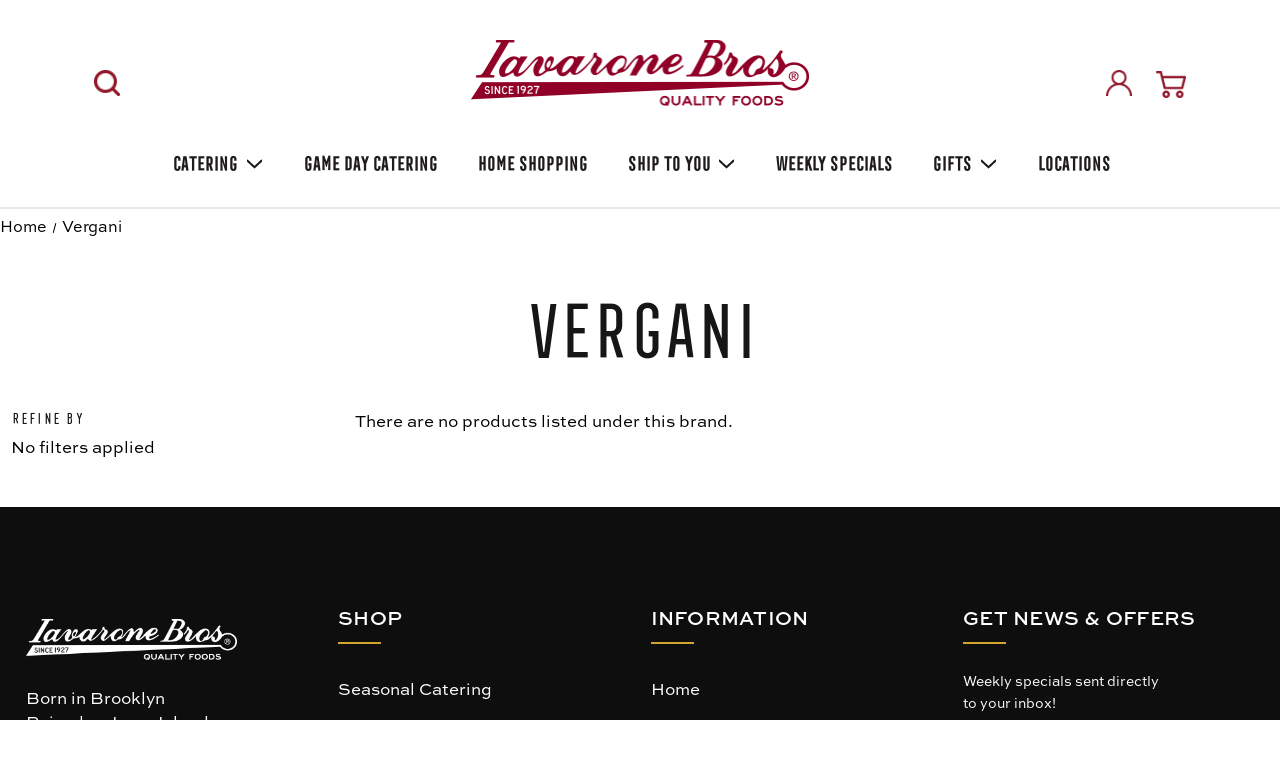

--- FILE ---
content_type: text/html; charset=UTF-8
request_url: https://www.ibfoods.com/brands/Vergani.html
body_size: 16214
content:


<!DOCTYPE html>
<html class="no-js" lang="en">
    
    <head>
        <title>Vergani Products - IBFoods.com</title>
        <link rel="dns-prefetch preconnect" href="https://cdn11.bigcommerce.com/s-h2455qkov2" crossorigin><link rel="dns-prefetch preconnect" href="https://fonts.googleapis.com/" crossorigin><link rel="dns-prefetch preconnect" href="https://fonts.gstatic.com/" crossorigin>
        <meta name="keywords" content="Catering, Gourmet Market, Prepared Foods, Italian Market, Butcher, Bakery, BBQ, Grocery, Grocery Delivery"><link rel='canonical' href='https://www.ibfoods.com/brands/Vergani.html' /><meta name='platform' content='bigcommerce.stencil' />
        
        

        <link href="https://cdn11.bigcommerce.com/s-h2455qkov2/product_images/broswer-tab-icon.png?t&#x3D;1731008423" rel="shortcut icon">
        <meta name="viewport" content="width=device-width, initial-scale=1, maximum-scale=1" />

        <script>
            document.documentElement.className = document.documentElement.className.replace('no-js', 'js');
        </script>
 
        <script>
    function browserSupportsAllFeatures() {
        return window.Promise
            && window.fetch
            && window.URL
            && window.URLSearchParams
            && window.WeakMap
            // object-fit support
            && ('objectFit' in document.documentElement.style);
    }

    function loadScript(src) {
        var js = document.createElement('script');
        js.src = src;
        js.onerror = function () {
            console.error('Failed to load polyfill script ' + src);
        };
        document.head.appendChild(js);
    }

    if (!browserSupportsAllFeatures()) {
        loadScript('https://cdn11.bigcommerce.com/s-h2455qkov2/stencil/3f9560b0-a000-013d-4d72-4aa9645fc913/e/60fc7150-bc71-013e-0b70-4ed393b8a330/dist/theme-bundle.polyfills.js');
    }
</script>
        <script>window.consentManagerTranslations = `{"locale":"en","locales":{"consent_manager.data_collection_warning":"en","consent_manager.accept_all_cookies":"en","consent_manager.gdpr_settings":"en","consent_manager.data_collection_preferences":"en","consent_manager.manage_data_collection_preferences":"en","consent_manager.use_data_by_cookies":"en","consent_manager.data_categories_table":"en","consent_manager.allow":"en","consent_manager.accept":"en","consent_manager.deny":"en","consent_manager.dismiss":"en","consent_manager.reject_all":"en","consent_manager.category":"en","consent_manager.purpose":"en","consent_manager.functional_category":"en","consent_manager.functional_purpose":"en","consent_manager.analytics_category":"en","consent_manager.analytics_purpose":"en","consent_manager.targeting_category":"en","consent_manager.advertising_category":"en","consent_manager.advertising_purpose":"en","consent_manager.essential_category":"en","consent_manager.esential_purpose":"en","consent_manager.yes":"en","consent_manager.no":"en","consent_manager.not_available":"en","consent_manager.cancel":"en","consent_manager.save":"en","consent_manager.back_to_preferences":"en","consent_manager.close_without_changes":"en","consent_manager.unsaved_changes":"en","consent_manager.by_using":"en","consent_manager.agree_on_data_collection":"en","consent_manager.change_preferences":"en","consent_manager.cancel_dialog_title":"en","consent_manager.privacy_policy":"en","consent_manager.allow_category_tracking":"en","consent_manager.disallow_category_tracking":"en"},"translations":{"consent_manager.data_collection_warning":"We use cookies (and other similar technologies) to collect data to improve your shopping experience.","consent_manager.accept_all_cookies":"Accept All Cookies","consent_manager.gdpr_settings":"Settings","consent_manager.data_collection_preferences":"Website Data Collection Preferences","consent_manager.manage_data_collection_preferences":"Manage Website Data Collection Preferences","consent_manager.use_data_by_cookies":" uses data collected by cookies and JavaScript libraries to improve your shopping experience.","consent_manager.data_categories_table":"The table below outlines how we use this data by category. To opt out of a category of data collection, select 'No' and save your preferences.","consent_manager.allow":"Allow","consent_manager.accept":"Accept","consent_manager.deny":"Deny","consent_manager.dismiss":"Dismiss","consent_manager.reject_all":"Reject all","consent_manager.category":"Category","consent_manager.purpose":"Purpose","consent_manager.functional_category":"Functional","consent_manager.functional_purpose":"Enables enhanced functionality, such as videos and live chat. If you do not allow these, then some or all of these functions may not work properly.","consent_manager.analytics_category":"Analytics","consent_manager.analytics_purpose":"Provide statistical information on site usage, e.g., web analytics so we can improve this website over time.","consent_manager.targeting_category":"Targeting","consent_manager.advertising_category":"Advertising","consent_manager.advertising_purpose":"Used to create profiles or personalize content to enhance your shopping experience.","consent_manager.essential_category":"Essential","consent_manager.esential_purpose":"Essential for the site and any requested services to work, but do not perform any additional or secondary function.","consent_manager.yes":"Yes","consent_manager.no":"No","consent_manager.not_available":"N/A","consent_manager.cancel":"Cancel","consent_manager.save":"Save","consent_manager.back_to_preferences":"Back to Preferences","consent_manager.close_without_changes":"You have unsaved changes to your data collection preferences. Are you sure you want to close without saving?","consent_manager.unsaved_changes":"You have unsaved changes","consent_manager.by_using":"By using our website, you're agreeing to our","consent_manager.agree_on_data_collection":"By using our website, you're agreeing to the collection of data as described in our ","consent_manager.change_preferences":"You can change your preferences at any time","consent_manager.cancel_dialog_title":"Are you sure you want to cancel?","consent_manager.privacy_policy":"Privacy Policy","consent_manager.allow_category_tracking":"Allow [CATEGORY_NAME] tracking","consent_manager.disallow_category_tracking":"Disallow [CATEGORY_NAME] tracking"}}`;</script>

        <script>
            window.lazySizesConfig = window.lazySizesConfig || {};
            window.lazySizesConfig.loadMode = 1;
        </script>
        <script async src="https://cdn11.bigcommerce.com/s-h2455qkov2/stencil/3f9560b0-a000-013d-4d72-4aa9645fc913/e/60fc7150-bc71-013e-0b70-4ed393b8a330/dist/theme-bundle.head_async.js"></script>
        
        <link href="https://fonts.googleapis.com/css?family=Montserrat:700,500,400%7CKarla:400,400i,700,700i&display=block" rel="stylesheet">
        
        <script async src="https://cdn11.bigcommerce.com/s-h2455qkov2/stencil/3f9560b0-a000-013d-4d72-4aa9645fc913/e/60fc7150-bc71-013e-0b70-4ed393b8a330/dist/theme-bundle.font.js"></script>

        <link data-stencil-stylesheet href="https://cdn11.bigcommerce.com/s-h2455qkov2/stencil/3f9560b0-a000-013d-4d72-4aa9645fc913/e/60fc7150-bc71-013e-0b70-4ed393b8a330/css/theme-ac7bf730-d63a-013e-67d9-227b0696a291.css" rel="stylesheet">
        
        <link href="https://cdn11.bigcommerce.com/s-h2455qkov2/stencil/3f9560b0-a000-013d-4d72-4aa9645fc913/e/60fc7150-bc71-013e-0b70-4ed393b8a330/scss/custom.css" rel="stylesheet">
        <!-- Start Tracking Code for analytics_googleanalytics -->

<!-- Google tag (gtag.js) -->
<script async src="https://www.googletagmanager.com/gtag/js?id=AW-1012813598">
</script>
<script>
  window.dataLayer = window.dataLayer || [];
  function gtag(){dataLayer.push(arguments);}
  gtag('js', new Date());

  gtag('config', 'AW-1012813598');
</script>

<!-- End Tracking Code for analytics_googleanalytics -->

<!-- Start Tracking Code for analytics_googleanalytics4 -->

<script data-cfasync="false" src="https://cdn11.bigcommerce.com/shared/js/google_analytics4_bodl_subscribers-358423becf5d870b8b603a81de597c10f6bc7699.js" integrity="sha256-gtOfJ3Avc1pEE/hx6SKj/96cca7JvfqllWA9FTQJyfI=" crossorigin="anonymous"></script>
<script data-cfasync="false">
  (function () {
    window.dataLayer = window.dataLayer || [];

    function gtag(){
        dataLayer.push(arguments);
    }

    function initGA4(event) {
         function setupGtag() {
            function configureGtag() {
                gtag('js', new Date());
                gtag('set', 'developer_id.dMjk3Nj', true);
                gtag('config', 'G-PQZXKRYQ1D');
            }

            var script = document.createElement('script');

            script.src = 'https://www.googletagmanager.com/gtag/js?id=G-PQZXKRYQ1D';
            script.async = true;
            script.onload = configureGtag;

            document.head.appendChild(script);
        }

        setupGtag();

        if (typeof subscribeOnBodlEvents === 'function') {
            subscribeOnBodlEvents('G-PQZXKRYQ1D', false);
        }

        window.removeEventListener(event.type, initGA4);
    }

    

    var eventName = document.readyState === 'complete' ? 'consentScriptsLoaded' : 'DOMContentLoaded';
    window.addEventListener(eventName, initGA4, false);
  })()
</script>

<!-- End Tracking Code for analytics_googleanalytics4 -->

<!-- Start Tracking Code for analytics_siteverification -->

<meta name="google-site-verification" content="EAeTqkNCiomO2SQYfmAYMctc1uogo2zmlOYraGAS9uk" />

<!-- End Tracking Code for analytics_siteverification -->


<script type="text/javascript" src="https://checkout-sdk.bigcommerce.com/v1/loader.js" defer></script>
<script type="text/javascript">
var BCData = {};
</script>
<script type="text/javascript" src="//tag.brandcdn.com/autoscript/iavaronebrothers_vgtsqk5vmuvvvee9/Iavarone_Brothers.js"></script>
 <script data-cfasync="false" src="https://microapps.bigcommerce.com/bodl-events/1.9.4/index.js" integrity="sha256-Y0tDj1qsyiKBRibKllwV0ZJ1aFlGYaHHGl/oUFoXJ7Y=" nonce="" crossorigin="anonymous"></script>
 <script data-cfasync="false" nonce="">

 (function() {
    function decodeBase64(base64) {
       const text = atob(base64);
       const length = text.length;
       const bytes = new Uint8Array(length);
       for (let i = 0; i < length; i++) {
          bytes[i] = text.charCodeAt(i);
       }
       const decoder = new TextDecoder();
       return decoder.decode(bytes);
    }
    window.bodl = JSON.parse(decodeBase64("[base64]"));
 })()

 </script>

<script nonce="">
(function () {
    var xmlHttp = new XMLHttpRequest();

    xmlHttp.open('POST', 'https://bes.gcp.data.bigcommerce.com/nobot');
    xmlHttp.setRequestHeader('Content-Type', 'application/json');
    xmlHttp.send('{"store_id":"999432990","timezone_offset":"-4.0","timestamp":"2026-01-21T10:08:48.35222700Z","visit_id":"ed7b13e7-b9c9-42a5-a1bc-de69fc452605","channel_id":1}');
})();
</script>

        <style>
            @font-face {
                font-family: 'Alkaline-Bold';
                src: url("https://cdn11.bigcommerce.com/s-h2455qkov2/stencil/3f9560b0-a000-013d-4d72-4aa9645fc913/e/60fc7150-bc71-013e-0b70-4ed393b8a330/fonts/Alkaline-Bold.otf") format('opentype');
                font-display: block;
            }   
            @font-face {
                font-family: 'Alkaline-Demi';
                src: url("https://cdn11.bigcommerce.com/s-h2455qkov2/stencil/3f9560b0-a000-013d-4d72-4aa9645fc913/e/60fc7150-bc71-013e-0b70-4ed393b8a330/fonts/Alkaline-Demi.otf") format('opentype');
                font-display: block;
            }   
            @font-face {
                font-family: 'AlkalineCaps-Bold';
                src: url("https://cdn11.bigcommerce.com/s-h2455qkov2/stencil/3f9560b0-a000-013d-4d72-4aa9645fc913/e/60fc7150-bc71-013e-0b70-4ed393b8a330/fonts/AlkalineCaps-Bold.otf") format('opentype');
                font-display: block;
            }  
            @font-face {
                font-family: 'FrontageCondensed-Bold';
                src: url("https://cdn11.bigcommerce.com/s-h2455qkov2/stencil/3f9560b0-a000-013d-4d72-4aa9645fc913/e/60fc7150-bc71-013e-0b70-4ed393b8a330/fonts/FrontageCondensed-Bold.otf") format('opentype');
                font-display: block;
            }  
            @font-face {
                font-family: 'FrontageCondensed-Regular';
                src: url("https://cdn11.bigcommerce.com/s-h2455qkov2/stencil/3f9560b0-a000-013d-4d72-4aa9645fc913/e/60fc7150-bc71-013e-0b70-4ed393b8a330/fonts/FrontageCondensed-Regular.otf") format('opentype');
                font-display: block;
            }  
            @font-face {
                font-family: 'Saa-Series-D-D';
                src: url("https://cdn11.bigcommerce.com/s-h2455qkov2/stencil/3f9560b0-a000-013d-4d72-4aa9645fc913/e/60fc7150-bc71-013e-0b70-4ed393b8a330/fonts/Saa-Series-D-D.otf") format('opentype');
                font-display: block;
            } 
            @font-face {
                font-family: 'Saa-Series-FD';
                src: url("https://cdn11.bigcommerce.com/s-h2455qkov2/stencil/3f9560b0-a000-013d-4d72-4aa9645fc913/e/60fc7150-bc71-013e-0b70-4ed393b8a330/fonts/Saa-Series-FD.otf") format('opentype');
                font-display: block;
            }  
            @font-face {
                font-family: 'saaseriesfd';
                src: url("https://cdn11.bigcommerce.com/s-h2455qkov2/stencil/3f9560b0-a000-013d-4d72-4aa9645fc913/e/60fc7150-bc71-013e-0b70-4ed393b8a330/fonts/saaseriesfd.otf") format('opentype');
                font-display: block;
            }  
            @font-face {
                font-family: 'SweetSans-Medium';
                src: url("https://cdn11.bigcommerce.com/s-h2455qkov2/stencil/3f9560b0-a000-013d-4d72-4aa9645fc913/e/60fc7150-bc71-013e-0b70-4ed393b8a330/fonts/SweetSans-Medium.otf") format('opentype');
                font-display: block;
            }            
            @font-face {
                font-family: 'SweetSansPro-Regular';
                src: url("https://cdn11.bigcommerce.com/s-h2455qkov2/stencil/3f9560b0-a000-013d-4d72-4aa9645fc913/e/60fc7150-bc71-013e-0b70-4ed393b8a330/fonts/SweetSansPro-Regular.otf") format('opentype');
                font-display: block;
            }  
            @font-face {
                font-family: 'saa-series-fd-new';
                src: url("https://cdn11.bigcommerce.com/s-h2455qkov2/stencil/3f9560b0-a000-013d-4d72-4aa9645fc913/e/60fc7150-bc71-013e-0b70-4ed393b8a330/fonts/saa-series-fd-new.ttf") format('truetype');
                font-display: block;
                font-size-adjust: none;
            }
            @font-face {
                font-family: 'Sweet-Sans-Pro-Bold-new';
                src: url("https://cdn11.bigcommerce.com/s-h2455qkov2/stencil/3f9560b0-a000-013d-4d72-4aa9645fc913/e/60fc7150-bc71-013e-0b70-4ed393b8a330/fonts/Sweet-Sans-Pro-Bold-new.otf") format('opentype');
                font-display: block;
                font-size-adjust: none;
            }
            @font-face {
                font-family: 'Sweet-Sans-Pro-Medium-new';
                src: url("https://cdn11.bigcommerce.com/s-h2455qkov2/stencil/3f9560b0-a000-013d-4d72-4aa9645fc913/e/60fc7150-bc71-013e-0b70-4ed393b8a330/fonts/Sweet-Sans-Pro-Medium-new.otf") format('opentype');
                font-display: block;
                font-size-adjust: none;
            }
            @font-face {
                font-family: 'Sweet-Sans-Pro-Regular-new';
                src: url("https://cdn11.bigcommerce.com/s-h2455qkov2/stencil/3f9560b0-a000-013d-4d72-4aa9645fc913/e/60fc7150-bc71-013e-0b70-4ed393b8a330/fonts/Sweet-Sans-Pro-Regular-new.otf") format('opentype');
                font-display: block;
                font-size-adjust: none;
            }
        </style>
        <script>
            window.addEventListener('scroll', function() {
              const stickyElement = document.querySelector('header');
              const scrollPosition = window.scrollY;
            
              if (scrollPosition >= 100) {
                stickyElement.classList.add('fixed');
              } else {
                stickyElement.classList.remove('fixed');
              }
            });
        </script>
        
        <!-- For non-Retina iPhone, iPod Touch, and Android 2.1+ devices: -->
        <link rel="apple-touch-icon-precomposed" href="https://cdn11.bigcommerce.com/s-h2455qkov2/images/stencil/original/image-manager/apple-touch-icon-precomposed.png">
        
        <!-- For the iPad mini and the first- and second-generation iPad on iOS ≤ 6: -->
        <link rel="apple-touch-icon-precomposed" sizes="72x72" href="https://cdn11.bigcommerce.com/s-h2455qkov2/images/stencil/original/image-manager/apple-touch-icon-72x72-precomposed.png">
        
        <!-- For the iPad mini and the first- and second-generation iPad on iOS ≥ 7: -->
        <link rel="apple-touch-icon-precomposed" sizes="76x76" href="https://cdn11.bigcommerce.com/s-h2455qkov2/images/stencil/original/image-manager/apple-touch-icon-76x76-precomposed.png">
        
        <!-- For iPhone with high-resolution Retina display running iOS ≤ 6: -->
        <link rel="apple-touch-icon-precomposed" sizes="114x114" href="https://cdn11.bigcommerce.com/s-h2455qkov2/images/stencil/original/image-manager/apple-touch-icon-114x114-precomposed.png">
        
        <!-- For iPhone with high-resolution Retina display running iOS ≥ 7: -->
        <link rel="apple-touch-icon-precomposed" sizes="120x120" href="https://cdn11.bigcommerce.com/s-h2455qkov2/images/stencil/original/image-manager/apple-touch-icon-120x120-precomposed.png">
        
        <!-- For iPad with high-resolution Retina display running iOS ≤ 6: -->
        <link rel="apple-touch-icon-precomposed" sizes="144x144" href="https://cdn11.bigcommerce.com/s-h2455qkov2/images/stencil/original/image-manager/apple-touch-icon-144x144-precomposed.png">
        
        <!-- For iPad with high-resolution Retina display running iOS ≥ 7: -->
        <link rel="apple-touch-icon-precomposed" sizes="152x152" href="https://cdn11.bigcommerce.com/s-h2455qkov2/images/stencil/original/image-manager/apple-touch-icon-152x152-precomposed.png">
        
        <!-- Chrome v31+ for Android -->
        <link rel="icon" sizes="192x192" href="https://cdn11.bigcommerce.com/s-h2455qkov2/images/stencil/original/image-manager/apple-touch-icon.png">
        
        
    </head>
    <body class="brand ">
        <svg data-src="https://cdn11.bigcommerce.com/s-h2455qkov2/stencil/3f9560b0-a000-013d-4d72-4aa9645fc913/e/60fc7150-bc71-013e-0b70-4ed393b8a330/img/icon-sprite.svg" class="icons-svg-sprite"></svg>

        <a href="#main-content" class="skip-to-main-link">Skip to main content</a>
<header class="header" role="banner">
    <a href="#" class="mobileMenu-toggle" data-mobile-menu-toggle="menu">
        <span class="mobileMenu-toggleIcon">Toggle menu</span>
    </a>
    <nav class="top-nav">
        

    <ul class="navUser-section top-nav-items"> 
        <li class="navUser-item navUser-item--compare">
            <a class="navUser-action navUser-item--compare"
               href="/compare"
               data-compare-nav
               aria-label="Compare"
            >
                Compare <span class="countPill countPill--positive countPill--alt"></span>
            </a>
        </li>
        <!---->
        <li class="navUser-item navUser-item--quickSearch">
            <button class="navUser-action navUser-action--quickSearch"
               type="button"
               id="quick-search-expand"
               data-search="quickSearch"
               aria-controls="quickSearch"
               aria-label="Search"
            >
                
                <img src="https://cdn11.bigcommerce.com/s-h2455qkov2/stencil/3f9560b0-a000-013d-4d72-4aa9645fc913/e/60fc7150-bc71-013e-0b70-4ed393b8a330/icons/search-latest.png" alt="search">

            </button>
        </li>
        <li class="navUser-item navUser-item--logo"> 
                <div class="header-logo header-logo--center">
                    <a href="https://www.ibfoods.com/" class="header-logo__link" data-header-logo-link>
        <img class="header-logo-image-unknown-size"
             src="https://cdn11.bigcommerce.com/s-h2455qkov2/images/stencil/original/ibfoodslogo-red_1730803878__18571.original.png"
             alt="IBFoods.com"
             title="IBFoods.com">
</a>
                </div>
        </li>
        <li class="navUser-item navUser-item--cart">
            <a class="navUser-action"
               data-cart-preview
               data-dropdown="cart-preview-dropdown"
               data-options="align:right"
               href="/cart.php"
               aria-label="Cart with 0 items"
            >
                <span class="navUser-item-cartLabel"><img src="https://cdn11.bigcommerce.com/s-h2455qkov2/stencil/3f9560b0-a000-013d-4d72-4aa9645fc913/e/60fc7150-bc71-013e-0b70-4ed393b8a330/icons/cart_latest.png" alt="search"></span>
                <span class="countPill cart-quantity"></span>
            </a>

            <div class="dropdown-menu" id="cart-preview-dropdown" data-dropdown-content aria-hidden="true"></div>
        </li>
        <li class="navUser-item navUser-item--account">
            <a class="navUser-action" href="/account.php?action=order_status" aria-label="Sign in" >
                <img src="https://cdn11.bigcommerce.com/s-h2455qkov2/stencil/3f9560b0-a000-013d-4d72-4aa9645fc913/e/60fc7150-bc71-013e-0b70-4ed393b8a330/icons/user-latest.png" alt="login">
            </a>
        </li> 
    </ul>
    <div class="dropdown dropdown--quickSearch" id="quickSearch" aria-hidden="true" data-prevent-quick-search-close>
        <div class="container">
    <form class="form" onsubmit="return false" data-url="/search.php" data-quick-search-form>
        <fieldset class="form-fieldset">
            <div class="form-field">
                <label class="is-srOnly" for="nav-quick-search">Search</label>
                <input class="form-input"
                       data-search-quick
                       name="nav-quick-search"
                       id="nav-quick-search"
                       data-error-message="Search field cannot be empty."
                       placeholder="Search the store"
                       autocomplete="off"
                >
                <button class="mobile-modal-close" type="button" title="Close" data-drop-down-close="">
                    <span class="aria-description--hidden">Close</span>
                    <span aria-hidden="true">×</span>
                </button> 
            </div>
        </fieldset>
    </form>
    <section class="quickSearchResults" data-bind="html: results"></section> 
    <p role="status"
       aria-live="polite"
       class="aria-description--hidden"
       data-search-aria-message-predefined-text="product results for"
    ></p> 
</div>
    </div>
</nav>

    <div class="navPages-container" id="menu" data-menu>
        <nav class="navPages">
    <div class="navPages-quickSearch">
        <div class="container">
    <form class="form" onsubmit="return false" data-url="/search.php" data-quick-search-form>
        <fieldset class="form-fieldset">
            <div class="form-field">
                <label class="is-srOnly" for="nav-menu-quick-search">Search</label>
                <input class="form-input"
                       data-search-quick
                       name="nav-menu-quick-search"
                       id="nav-menu-quick-search"
                       data-error-message="Search field cannot be empty."
                       placeholder="Search the store"
                       autocomplete="off"
                >
                <button class="mobile-modal-close" type="button" title="Close" data-drop-down-close="">
                    <span class="aria-description--hidden">Close</span>
                    <span aria-hidden="true">×</span>
                </button> 
            </div>
        </fieldset>
    </form>
    <section class="quickSearchResults" data-bind="html: results"></section> 
    <p role="status"
       aria-live="polite"
       class="aria-description--hidden"
       data-search-aria-message-predefined-text="product results for"
    ></p> 
</div>
    </div> 
    
    <!-- Navigation menu --> 
    <div data-content-region="header_nav-menu--global"><div data-layout-id="533a8d07-9481-4a0a-bdb3-d3c92b920fbf">       <div data-sub-layout-container="4484bff3-c335-488e-bae1-38db61b83705" data-layout-name="Layout">
    <style data-container-styling="4484bff3-c335-488e-bae1-38db61b83705">
        [data-sub-layout-container="4484bff3-c335-488e-bae1-38db61b83705"] {
            box-sizing: border-box;
            display: flex;
            flex-wrap: wrap;
            z-index: 0;
            position: relative;
            height: ;
            padding-top: 0px;
            padding-right: 0px;
            padding-bottom: 0px;
            padding-left: 0px;
            margin-top: 0px;
            margin-right: 0px;
            margin-bottom: 0px;
            margin-left: 0px;
            border-width: 0px;
            border-style: solid;
            border-color: #333333;
        }

        [data-sub-layout-container="4484bff3-c335-488e-bae1-38db61b83705"]:after {
            display: block;
            position: absolute;
            top: 0;
            left: 0;
            bottom: 0;
            right: 0;
            background-size: cover;
            z-index: auto;
        }
    </style>

    <div data-sub-layout="0a6d0191-2926-49bb-8ec5-3dcc7f5c3635">
        <style data-column-styling="0a6d0191-2926-49bb-8ec5-3dcc7f5c3635">
            [data-sub-layout="0a6d0191-2926-49bb-8ec5-3dcc7f5c3635"] {
                display: flex;
                flex-direction: column;
                box-sizing: border-box;
                flex-basis: 100%;
                max-width: 100%;
                z-index: 0;
                position: relative;
                height: ;
                padding-top: 0px;
                padding-right: 10.5px;
                padding-bottom: 0px;
                padding-left: 10.5px;
                margin-top: 0px;
                margin-right: 0px;
                margin-bottom: 0px;
                margin-left: 0px;
                border-width: 0px;
                border-style: solid;
                border-color: #333333;
                justify-content: center;
            }
            [data-sub-layout="0a6d0191-2926-49bb-8ec5-3dcc7f5c3635"]:after {
                display: block;
                position: absolute;
                top: 0;
                left: 0;
                bottom: 0;
                right: 0;
                background-size: cover;
                z-index: auto;
            }
            @media only screen and (max-width: 700px) {
                [data-sub-layout="0a6d0191-2926-49bb-8ec5-3dcc7f5c3635"] {
                    flex-basis: 100%;
                    max-width: 100%;
                }
            }
        </style>
        <div data-widget-id="b31abe83-1b8b-407b-bf4b-5b67afc4fe06" data-placement-id="a526ad12-c6c0-4fff-b90b-3125edda0a27" data-placement-status="ACTIVE"><ul class="navPages-list">
    <li class="navPages-item navPages-item-page">
        <a class="navPages-action has-subMenu" href="/catering/" data-collapsible="navPages-1" aria-label="Catering" aria-controls="navPages-1" aria-expanded="true">
            Catering
            <i class="icon navPages-action-moreIcon" aria-hidden="true">
                <svg><use href="#icon-chevron-down"></use></svg>
            </i>
        </a>
        <div class="navPage-subMenu" id="navPages-1" aria-hidden="false" tabindex="-1" bis_skin_checked="1">
            <ul class="navPage-subMenu-list">
                <li class="navPage-subMenu-item">
                    <a class="navPage-subMenu-action navPages-action" href="/catering/" aria-label="All Catering">
                        All Catering
                    </a>
                </li>
                <li class="navPage-subMenu-item">
                    <a class="navPage-subMenu-action navPages-action" href="/catering-menu/" aria-label="Catering Menu">
                        Catering Menu
                    </a>
                </li>
                <li class="navPage-subMenu-item">
                    <a class="navPage-subMenu-action navPages-action" href="https://ibfoodscatering.com/" aria-label="Catering Orders" target="_blank">
                        Order Catering
                    </a>
                </li>
                <li class="navPage-subMenu-item">
                    <a class="navPage-subMenu-action navPages-action" href="/catering-heating-instructions/" aria-label="Catering Heating  Instructions">
                        Catering Heating Instructions
                    </a>
                </li>
                <li class="navPage-subMenu-item">
                    <a class="navPage-subMenu-action navPages-action" href="/catering-inquiries/" aria-label="Catering Inquiries">
                        Catering Inquiries
                    </a>
                </li>
            </ul>
        </div>
    </li>
    
    <li class="navPages-item navPages-item-page">
        <a class="navPages-action " href="/seasonal-catering/" aria-label="Game day catering">
            GAME DAY CATERING
        </a>
    </li> 
    
    <li class="navPages-item navPages-item-page">
        <a class="navPages-action" href="/home-shopping/" aria-label="Home Shopping">
            Home Shopping
        </a>
    </li>                    
        
    <li class="navPages-item navPages-item-page">
        <a class="navPages-action has-subMenu " href="/online-shopping/" data-collapsible="navPages-2" aria-label="Online Shopping" aria-expanded="true" aria-controls="navPages-2">
            Ship To You <i class="icon navPages-action-moreIcon" aria-hidden="true"><svg><use xlink:href="#icon-chevron-down"></use></svg></i>
        </a>
        <div class="navPage-subMenu" id="navPages-2" aria-hidden="false" tabindex="-2" bis_skin_checked="1">
            <ul class="navPage-subMenu-list">
                <li class="navPage-subMenu-item">
                    <a class="navPage-subMenu-action navPages-action " href="/online-shopping/">All Categories</a>
                </li>
                <li class="navPage-subMenu-item">
                    <a class="navPage-subMenu-action navPages-action " href="/bakery-1/">Bakery</a>
                </li>
                <li class="navPage-subMenu-item">
                    <a class="navPage-subMenu-action navPages-action " href="/gourmet-specials-1/">Gourmet Specials</a>
                </li>
                <li class="navPage-subMenu-item">
                    <a class="navPage-subMenu-action navPages-action " href="/iavarone-specialties-1/">Iavarone Specials</a>
                </li>
                <li class="navPage-subMenu-item">
                    <a class="navPage-subMenu-action navPages-action " href="/meats-seafood-1/">Meats &amp; Seafood</a>
                </li>
                <li class="navPage-subMenu-item">
                    <a class="navPage-subMenu-action navPages-action " href="/cheese-shop-1/">Cheese Shop</a>
                </li>
                <li class="navPage-subMenu-item">
                    <a class="navPage-subMenu-action navPages-action " href="/oils-vinegars-1/">Oils &amp; Vinegars</a>
                </li>
                <li class="navPage-subMenu-item">
                    <a class="navPage-subMenu-action navPages-action " href="/pasta-sauces-1/">Pasta, Rice &amp; Sauces</a>
                </li>
                <li class="navPage-subMenu-item">
                    <a class="navPage-subMenu-action navPages-action " href="/healthy-alternatives/">Healthy Alternatives</a>
                </li>
                <li class="navPage-subMenu-item">
                    <a class="navPage-subMenu-action navPages-action " href="/gift-selections-1/">Gift Selections</a>
                </li>
                <li class="navPage-subMenu-item">
                    <a class="navPage-subMenu-action navPages-action " href="/merch/">Merch</a>
                </li>
            </ul>
        </div>
    </li>
               
    <li class="navPages-item navPages-item-page">
        <a class="navPages-action " href="/weekly-specials/" aria-label="Weekly Special">
            Weekly Specials
        </a>
    </li>                    
        
    <li class="navPages-item navPages-item-page">
        <a class="navPages-action has-subMenu" href="/gift-cards-baskets/" data-collapsible="navPages-33" aria-label="Gifts" aria-controls="navPages-33" aria-expanded="true">
            Gifts
            <i class="icon navPages-action-moreIcon" aria-hidden="true">
                <svg><use href="#icon-chevron-down"></use></svg>
            </i>
        </a>
        <div class="navPage-subMenu" id="navPages-33" aria-hidden="false" tabindex="-1" bis_skin_checked="1">
            <ul class="navPage-subMenu-list">
                <li class="navPage-subMenu-item">
                    <a class="navPage-subMenu-action navPages-action" href="/gift-cards-baskets/" aria-label="All Gifts">
                        All Gifts
                    </a>
                </li>
                <li class="navPage-subMenu-item">
                    <a class="navPage-subMenu-action navPages-action" href="/gift-baskets/" aria-label="Baskets">
                        Baskets
                    </a>
                </li>
                <li class="navPage-subMenu-item">
                    <a class="navPage-subMenu-action navPages-action" href="/gift-cards-baskets/gift-boxes/" aria-label="Boxes">
                        Boxes
                    </a>
                </li>
                <li class="navPage-subMenu-item">
                    <a class="navPage-subMenu-action navPages-action" href="/gift-cards/" aria-label="Gift Cards">
                        Gift Cards
                    </a>
                </li>
                <li class="navPage-subMenu-item">
                    <a class="navPage-subMenu-action navPages-action " href="/merch/">Merch</a>
                </li>
            </ul>
        </div>
    </li>
        
    <li class="navPages-item navPages-item-page">
         <a class="navPages-action " href="/locations/" aria-label="Locations">
             Locations
         </a>
    </li>
</ul>
</div>
    </div>
</div>

</div></div>
    
    <!-- Static Menu-->
    <!--<ul class="navPages-list">-->
    <!--    <li class="navPages-item navPages-item-page">-->
    <!--        <a class="navPages-action has-subMenu" href="/catering/" data-collapsible="navPages-1" aria-label="Catering" aria-controls="navPages-1" aria-expanded="true">-->
    <!--            Catering-->
    <!--            <i class="icon navPages-action-moreIcon" aria-hidden="true">-->
    <!--                <svg><use href="#icon-chevron-down"></use></svg>-->
    <!--            </i>-->
    <!--        </a>-->
    <!--        <div class="navPage-subMenu" id="navPages-1" aria-hidden="false" tabindex="-1" bis_skin_checked="1">-->
    <!--            <ul class="navPage-subMenu-list">-->
    <!--                <li class="navPage-subMenu-item">-->
    <!--                    <a class="navPage-subMenu-action navPages-action" href="/catering/" aria-label="All Catering">-->
    <!--                        All Catering-->
    <!--                    </a>-->
    <!--                </li>-->
    <!--                <li class="navPage-subMenu-item">-->
    <!--                    <a class="navPage-subMenu-action navPages-action" href="/catering-menu/" aria-label="Catering Menu">-->
    <!--                        Catering Menu-->
    <!--                    </a>-->
    <!--                </li>-->
    <!--                <li class="navPage-subMenu-item">-->
    <!--                    <a class="navPage-subMenu-action navPages-action" href="/event-catering/" aria-label="Private Event Catering">-->
    <!--                        Private Event Catering-->
    <!--                    </a>-->
    <!--                </li>-->
    <!--                <li class="navPage-subMenu-item">-->
    <!--                    <a class="navPage-subMenu-action navPages-action" href="/catering-orders/" aria-label="Catering Orders">-->
    <!--                        Catering Orders-->
    <!--                    </a>-->
    <!--                </li>-->
    <!--                <li class="navPage-subMenu-item">-->
    <!--                    <a class="navPage-subMenu-action navPages-action" href="/catering-heating-instructions/" aria-label="Catering Heating  Instructions">-->
    <!--                        Catering Heating  Instructions-->
    <!--                    </a>-->
    <!--                </li>-->
    <!--            </ul>-->
    <!--        </div>-->
    <!--    </li>-->
                    
    <!--    <li class="navPages-item navPages-item-page">-->
    <!--        <a class="navPages-action " href="/holiday-catering/" aria-label="Holiday Catering">-->
    <!--            Holiday Catering-->
    <!--        </a>-->
    <!--    </li>                  -->
            
    <!--    <li class="navPages-item navPages-item-page">-->
    <!--        <a class="navPages-action" href="https://www.mercato.com/shop/iavarone-parent-account" target="_blank" aria-label="Pickup &amp; Delivery">-->
    <!--            Pickup &amp; Delivery-->
    <!--        </a>-->
    <!--    </li>                    -->
            
    <!--    <li class="navPages-item navPages-item-page">-->
    <!--        <a class="navPages-action has-subMenu " href="/online-shopping/" data-collapsible="navPages-2" aria-label="Online Shopping" aria-expanded="true" aria-controls="navPages-2">-->
    <!--            Online Shopping <i class="icon navPages-action-moreIcon" aria-hidden="true"><svg><use xlink:href="#icon-chevron-down"></use></svg></i>-->
    <!--        </a>-->
    <!--        <div class="navPage-subMenu" id="navPages-2" aria-hidden="false" tabindex="-2" bis_skin_checked="1">-->
    <!--            <ul class="navPage-subMenu-list">-->
    <!--                <li class="navPage-subMenu-item">-->
    <!--                    <a class="navPage-subMenu-action navPages-action " href="/online-shopping/">All Categories</a>-->
    <!--                </li>-->
    <!--                <li class="navPage-subMenu-item">-->
    <!--                    <a class="navPage-subMenu-action navPages-action " href="/bakery/">Bakery</a>-->
    <!--                </li>-->
    <!--                <li class="navPage-subMenu-item">-->
    <!--                    <a class="navPage-subMenu-action navPages-action " href="/gourmet-specials/">Gourmet Specials</a>-->
    <!--                </li>-->
    <!--                <li class="navPage-subMenu-item">-->
    <!--                    <a class="navPage-subMenu-action navPages-action " href="/iavarone-specials/">Iavarone Specials</a>-->
    <!--                </li>-->
    <!--                <li class="navPage-subMenu-item">-->
    <!--                    <a class="navPage-subMenu-action navPages-action " href="/meats-seafood/">Meats &amp; Seafood</a>-->
    <!--                </li>-->
    <!--                <li class="navPage-subMenu-item">-->
    <!--                    <a class="navPage-subMenu-action navPages-action " href="/cheese-shop/">Cheese Shop</a>-->
    <!--                </li>-->
    <!--                <li class="navPage-subMenu-item">-->
    <!--                    <a class="navPage-subMenu-action navPages-action " href="/oils-vinegars/">Oils &amp; Vinegars</a>-->
    <!--                </li>-->
    <!--                <li class="navPage-subMenu-item">-->
    <!--                    <a class="navPage-subMenu-action navPages-action " href="/pasta-rice-sauces/">Pasta, Rice &amp; Sauces</a>-->
    <!--                </li>-->
    <!--                <li class="navPage-subMenu-item">-->
    <!--                    <a class="navPage-subMenu-action navPages-action " href="/healthy-alternatives/">Healthy Alternatives</a>-->
    <!--                </li>-->
    <!--                <li class="navPage-subMenu-item">-->
    <!--                    <a class="navPage-subMenu-action navPages-action " href="/gift-selections/">Gift Selections</a>-->
    <!--                </li>-->
    <!--                <li class="navPage-subMenu-item">-->
    <!--                    <a class="navPage-subMenu-action navPages-action " href="/summer-bbqs/">Summer BBQS</a>-->
    <!--                </li>-->
    <!--            </ul>-->
    <!--        </div>-->
    <!--    </li>-->
                   
    <!--    <li class="navPages-item navPages-item-page">-->
    <!--        <a class="navPages-action " href="/weekly-special/" aria-label="Weekly Special">-->
    <!--            Weekly Special-->
    <!--        </a>-->
    <!--    </li>                    -->
            
    <!--    <li class="navPages-item navPages-item-page">-->
    <!--        <a class="navPages-action has-subMenu" href="/gifts/" data-collapsible="navPages-33" aria-label="Gifts" aria-controls="navPages-33" aria-expanded="true">-->
    <!--            Gifts-->
    <!--            <i class="icon navPages-action-moreIcon" aria-hidden="true">-->
    <!--                <svg><use href="#icon-chevron-down"></use></svg>-->
    <!--            </i>-->
    <!--        </a>-->
    <!--        <div class="navPage-subMenu" id="navPages-33" aria-hidden="false" tabindex="-1" bis_skin_checked="1">-->
    <!--            <ul class="navPage-subMenu-list">-->
    <!--                <li class="navPage-subMenu-item">-->
    <!--                    <a class="navPage-subMenu-action navPages-action" href="/gifts/" aria-label="All Gifts">-->
    <!--                        All Gifts-->
    <!--                    </a>-->
    <!--                </li>-->
    <!--                <li class="navPage-subMenu-item">-->
    <!--                    <a class="navPage-subMenu-action navPages-action" href="/gifts/baskets/" aria-label="Baskets">-->
    <!--                        Baskets-->
    <!--                    </a>-->
    <!--                </li>-->
    <!--                <li class="navPage-subMenu-item">-->
    <!--                    <a class="navPage-subMenu-action navPages-action" href="/gifts/boxes/" aria-label="Boxes">-->
    <!--                        Boxes-->
    <!--                    </a>-->
    <!--                </li>-->
    <!--                <li class="navPage-subMenu-item">-->
    <!--                    <a class="navPage-subMenu-action navPages-action" href="/gifts/gift-cards/" aria-label="Gift Cards">-->
    <!--                        Gift Cards-->
    <!--                    </a>-->
    <!--                </li>-->
    <!--            </ul>-->
    <!--        </div>-->
    <!--    </li>-->
            
    <!--    <li class="navPages-item navPages-item-page">-->
    <!--         <a class="navPages-action " href="/locations/" aria-label="Locations">-->
    <!--             Locations-->
    <!--         </a>-->
    <!--    </li>-->
    <!--</ul>-->
    
    <!-- Dynamic Navigation Menu-->
    <!--<ul class="navPages-list">-->
      
    <!--    -->
    <!--        -->
    <!--            -->
    <!--        -->
    <!--            -->
    <!--        -->
    <!--            -->
    <!--        -->
    <!--            -->
    <!--        -->
    <!--            -->
    <!--        -->
    <!--            -->
    <!--        -->
    <!--            -->
    <!--        -->
    <!--            -->
    <!--        -->
    <!--            -->
    <!--        -->
    <!--            -->
    <!--                <li class="navPages-item">-->
    <!--                    <a class="navPages-action has-subMenu"
   href="https://www.ibfoods.com/catering/"
   data-collapsible="navPages-1"
>
    Catering
    <i class="icon navPages-action-moreIcon" aria-hidden="true">
        <svg><use href="#icon-chevron-down" /></svg>
    </i>
</a>
<div class="navPage-subMenu" id="navPages-1" aria-hidden="true" tabindex="-1">
    <ul class="navPage-subMenu-list">
        <li class="navPage-subMenu-item">
            <a class="navPage-subMenu-action navPages-action"
               href="https://www.ibfoods.com/catering/"
               aria-label="All Catering"
            >
                All Catering
            </a>
        </li>
            <li class="navPage-subMenu-item">
                    <a class="navPage-subMenu-action navPages-action"
                       href="https://www.ibfoods.com/catering-menu/"
                       aria-label="Catering Menu"
                    >
                        Catering Menu
                    </a>
            </li>
            <li class="navPage-subMenu-item">
                    <a class="navPage-subMenu-action navPages-action"
                       href="https://www.ibfoods.com/catering-inquiries/"
                       aria-label="Catering Inquiries"
                    >
                        Catering Inquiries
                    </a>
            </li>
            <li class="navPage-subMenu-item">
                    <a class="navPage-subMenu-action navPages-action"
                       href="https://www.ibfoods.com/catering-heating-instructions/"
                       aria-label="Catering Heating Instructions"
                    >
                        Catering Heating Instructions
                    </a>
            </li>
    </ul>
</div>
-->
    <!--                 </li>-->
    <!--            -->
    <!--        -->
    <!--            -->
    <!--        -->
                    
            <!---->
            <!--    -->
            <!---->
            <!--    -->
            <!---->
            <!--    -->
            <!---->
            <!--    -->
            <!---->
            <!--    -->
            <!---->
            <!--    -->
            <!---->
            <!--    -->
            <!---->
            <!--    -->
            <!---->
            <!--    -->
            <!---->
            <!--    -->
            <!---->
            <!--    -->
            <!---->
            <!--    -->
            <!---->
    <!--        -->
    <!--             -->
    <!--        -->
    <!--             -->
    <!--        -->
    <!--             -->
    <!--        -->
    <!--             -->
    <!--        -->
    <!--             -->
    <!--        -->
    <!--             -->
    <!--        -->
    <!--             -->
    <!--        -->
    <!--             -->
    <!--        -->
    <!--             -->
    <!--        -->
    <!--             -->
    <!--        -->
    <!--             -->
    <!--        -->
            
    <!--        -->
    <!--             -->
                <!---->
    <!--        -->
    <!--             -->
                <!---->
                <!--    <li class="navPages-item navPages-item-page">-->
                <!--        <a class="navPages-action has-subMenu" href="https://www.ibfoods.com/online-shopping/" data-collapsible="navPages-2">Online Shopping <i class="icon navPages-action-moreIcon" aria-hidden="true"><svg><use xlink:href="#icon-chevron-down" /></svg></i>-->
                <!--        </a>-->
                <!--        <div class="navPage-subMenu" id="navPages-2" aria-hidden="true" tabindex="-2">-->
                <!--            -->
                <!--        </div>-->
                <!--    </li>                    -->
                <!---->
    <!--        -->
    <!--             -->
                <!---->
    <!--        -->
    <!--             -->
                <!---->
    <!--        -->
    <!--             -->
                <!---->
    <!--        -->
    <!--             -->
                <!---->
    <!--        -->
    <!--             -->
                <!---->
    <!--        -->
    <!--             -->
                <!---->
    <!--        -->
    <!--             -->
                <!---->
    <!--        -->
    <!--             -->
                <!---->
    <!--        -->
    <!--             -->
                <!---->
    <!--        -->
            
            
    <!--        <li class="navPages-item navPages-item-page">-->
    <!--            <a class="navPages-action has-subMenu " href="/online-shopping/" data-collapsible="navPages-2" aria-label="Online Shopping">-->
    <!--                Online Shopping <i class="icon navPages-action-moreIcon" aria-hidden="true"><svg><use xlink:href="#icon-chevron-down" /></svg></i>-->
    <!--            </a>-->
    <!--            <div class="navPage-subMenu" id="navPages-2" aria-hidden="true" tabindex="-2">-->
    <!--                <ul class="navPage-subMenu-list">-->
    <!--                    <li class="navPage-subMenu-item">-->
    <!--                        <a class="navPage-subMenu-action navPages-action " href="/online-shopping/">All Categories</a>-->
    <!--                    </li>-->
    <!--                    -->
    <!--                        -->
    <!--                            <li class="navPage-subMenu-item">-->
    <!--                                <a class="navPage-subMenu-action navPages-action " href="https://www.ibfoods.com/merch/">Merch</a>-->
    <!--                            </li>-->
    <!--                        -->
    <!--                    -->
    <!--                        -->
    <!--                            <li class="navPage-subMenu-item">-->
    <!--                                <a class="navPage-subMenu-action navPages-action " href="https://www.ibfoods.com/bakery-1/">Bakery</a>-->
    <!--                            </li>-->
    <!--                        -->
    <!--                    -->
    <!--                        -->
    <!--                            <li class="navPage-subMenu-item">-->
    <!--                                <a class="navPage-subMenu-action navPages-action " href="https://www.ibfoods.com/gourmet-specials-1/">Gourmet Specials</a>-->
    <!--                            </li>-->
    <!--                        -->
    <!--                    -->
    <!--                        -->
    <!--                            <li class="navPage-subMenu-item">-->
    <!--                                <a class="navPage-subMenu-action navPages-action " href="https://www.ibfoods.com/iavarone-specialties-1/">Iavarone Specialties</a>-->
    <!--                            </li>-->
    <!--                        -->
    <!--                    -->
    <!--                        -->
    <!--                            <li class="navPage-subMenu-item">-->
    <!--                                <a class="navPage-subMenu-action navPages-action " href="https://www.ibfoods.com/meats-seafood-1/">Meats &amp; Seafood</a>-->
    <!--                            </li>-->
    <!--                        -->
    <!--                    -->
    <!--                        -->
    <!--                            <li class="navPage-subMenu-item">-->
    <!--                                <a class="navPage-subMenu-action navPages-action " href="https://www.ibfoods.com/cheese-shop-1/">Cheese Shop</a>-->
    <!--                            </li>-->
    <!--                        -->
    <!--                    -->
    <!--                        -->
    <!--                            <li class="navPage-subMenu-item">-->
    <!--                                <a class="navPage-subMenu-action navPages-action " href="https://www.ibfoods.com/oils-vinegars-1/">Oils &amp; Vinegars</a>-->
    <!--                            </li>-->
    <!--                        -->
    <!--                    -->
    <!--                        -->
    <!--                            <li class="navPage-subMenu-item">-->
    <!--                                <a class="navPage-subMenu-action navPages-action " href="https://www.ibfoods.com/pasta-sauces-1/">Pasta, Rice &amp; Sauces</a>-->
    <!--                            </li>-->
    <!--                        -->
    <!--                    -->
    <!--                        -->
    <!--                            <li class="navPage-subMenu-item">-->
    <!--                                <a class="navPage-subMenu-action navPages-action " href="https://www.ibfoods.com/healthy-alternatives/">Healthy Alternatives</a>-->
    <!--                            </li>-->
    <!--                        -->
    <!--                    -->
    <!--                        -->
    <!--                            <li class="navPage-subMenu-item">-->
    <!--                                <a class="navPage-subMenu-action navPages-action " href="https://www.ibfoods.com/gift-cards-baskets/">Gift Cards &amp; Baskets</a>-->
    <!--                            </li>-->
    <!--                        -->
    <!--                    -->
    <!--                        -->
    <!--                            <li class="navPage-subMenu-item">-->
    <!--                                <a class="navPage-subMenu-action navPages-action " href="https://www.ibfoods.com/gift-selections-1/">Gift Selections</a>-->
    <!--                            </li>-->
    <!--                        -->
    <!--                    -->
    <!--                        -->
    <!--                            <li class="navPage-subMenu-item">-->
    <!--                                <a class="navPage-subMenu-action navPages-action " href="https://www.ibfoods.com/recipes/">Recipes</a>-->
    <!--                            </li>-->
    <!--                        -->
    <!--                    -->
    <!--                </ul>-->
    <!--            </div>-->
    <!--        </li>-->
           
            
    <!--        -->
    <!--            -->
    <!--        -->
    <!--            -->
    <!--        -->
    <!--            -->
    <!--        -->
    <!--            -->
    <!--        -->
    <!--            -->
    <!--        -->
    <!--            -->
    <!--        -->
    <!--            -->
    <!--        -->
    <!--            -->
    <!--        -->
    <!--            -->
    <!--        -->
    <!--            -->
    <!--        -->
    <!--            -->
    <!--        -->
            
    <!--        -->
    <!--            -->
    <!--        -->
    <!--            -->
    <!--        -->
    <!--            -->
    <!--        -->
    <!--            -->
    <!--        -->
    <!--            -->
    <!--        -->
    <!--            -->
    <!--        -->
    <!--            -->
    <!--        -->
    <!--            -->
    <!--        -->
    <!--            -->
    <!--        -->
    <!--            -->
    <!--        -->
    <!--            -->
    <!--        -->
    <!--            -->
    <!--        -->
            
    <!--        -->
    <!--            -->
    <!--                -->
    <!--                    -->
    <!--                        -->
    <!--                            -->
    <!--                                -->
    <!--                                    -->
    <!--                                        -->
    <!--                                            -->
    <!--                                                -->
    <!--                                                    -->
    <!--                                                        -->
    <!--                                                            -->
    <!--                                                                -->
    <!--                                                                    -->
    <!--                                                                        <li class="navPages-item navPages-item-page">-->
    <!--                                                                             <a class="navPages-action " href="https://www.ibfoods.com/seasonal-catering/" aria-label="Seasonal Catering" >-->
    <!--                                                                                 Seasonal Catering-->
    <!--                                                                             </a>-->
    <!--                                                                         </li>-->
    <!--                                                                    -->
    <!--                                                                     -->
    <!--                                                            -->
    <!--                                                             -->
    <!--                                                    -->
    <!--                                                             -->
    <!--                                            -->
    <!--                                        -->
    <!--                                    -->
    <!--                                -->
    <!--                            -->
    <!--                        -->
    <!--                    -->
    <!--                -->
    <!--            -->
    <!--        -->
    <!--            -->
    <!--                -->
    <!--                    -->
    <!--                        -->
    <!--                            -->
    <!--                                -->
    <!--                                    -->
    <!--                                -->
    <!--                            -->
    <!--                        -->
    <!--                    -->
    <!--                -->
    <!--            -->
    <!--        -->
    <!--            -->
    <!--                -->
    <!--                    -->
    <!--                        -->
    <!--                            -->
    <!--                                -->
    <!--                                    -->
    <!--                                        -->
    <!--                                            -->
    <!--                                                -->
    <!--                                                    -->
    <!--                                                        -->
    <!--                                                            -->
    <!--                                                                -->
    <!--                                                                    -->
    <!--                                                                        <li class="navPages-item navPages-item-page">-->
    <!--                                                                             <a class="navPages-action " href="https://www.ibfoods.com/home-shopping/" aria-label="Home Shopping" >-->
    <!--                                                                                 Home Shopping-->
    <!--                                                                             </a>-->
    <!--                                                                         </li>-->
    <!--                                                                    -->
    <!--                                                                     -->
    <!--                                                            -->
    <!--                                                             -->
    <!--                                                    -->
    <!--                                                             -->
    <!--                                            -->
    <!--                                        -->
    <!--                                    -->
    <!--                                -->
    <!--                            -->
    <!--                        -->
    <!--                    -->
    <!--                -->
    <!--            -->
    <!--        -->
    <!--            -->
    <!--                -->
    <!--                    -->
    <!--                        -->
    <!--                            -->
    <!--                                -->
    <!--                                    -->
    <!--                                        -->
    <!--                                            -->
    <!--                                                -->
    <!--                                                    -->
    <!--                                                        -->
    <!--                                                            -->
    <!--                                                                -->
    <!--                                                                    -->
    <!--                                                                        <li class="navPages-item navPages-item-page">-->
    <!--                                                                             <a class="navPages-action " href="https://www.ibfoods.com/resources/" aria-label="Resources" >-->
    <!--                                                                                 Resources-->
    <!--                                                                             </a>-->
    <!--                                                                         </li>-->
    <!--                                                                    -->
    <!--                                                                     -->
    <!--                                                            -->
    <!--                                                             -->
    <!--                                                    -->
    <!--                                                             -->
    <!--                                            -->
    <!--                                        -->
    <!--                                    -->
    <!--                                -->
    <!--                            -->
    <!--                        -->
    <!--                    -->
    <!--                -->
    <!--            -->
    <!--        -->
    <!--            -->
    <!--                -->
    <!--                    -->
    <!--                -->
    <!--            -->
    <!--        -->
    <!--            -->
    <!--                -->
    <!--                    -->
    <!--                        -->
    <!--                    -->
    <!--                -->
    <!--            -->
    <!--        -->
    <!--            -->
    <!--                -->
    <!--                    -->
    <!--                        -->
    <!--                            -->
    <!--                                -->
    <!--                                    -->
    <!--                                        -->
    <!--                                            -->
    <!--                                                -->
    <!--                                                    -->
    <!--                                                             -->
    <!--                                                    -->
    <!--                                                             -->
    <!--                                            -->
    <!--                                        -->
    <!--                                    -->
    <!--                                -->
    <!--                            -->
    <!--                        -->
    <!--                    -->
    <!--                -->
    <!--            -->
    <!--        -->
    <!--            -->
    <!--                -->
    <!--                    -->
    <!--                        -->
    <!--                            -->
    <!--                                -->
    <!--                                    -->
    <!--                                        -->
    <!--                                            -->
    <!--                                                -->
    <!--                                                    -->
    <!--                                                        -->
    <!--                                                            -->
    <!--                                                                -->
    <!--                                                                    -->
    <!--                                                                        <li class="navPages-item navPages-item-page">-->
    <!--                                                                             <a class="navPages-action " href="https://www.ibfoods.com/mission-statement/" aria-label="Mission Statement" >-->
    <!--                                                                                 Mission Statement-->
    <!--                                                                             </a>-->
    <!--                                                                         </li>-->
    <!--                                                                    -->
    <!--                                                                     -->
    <!--                                                            -->
    <!--                                                             -->
    <!--                                                    -->
    <!--                                                             -->
    <!--                                            -->
    <!--                                        -->
    <!--                                    -->
    <!--                                -->
    <!--                            -->
    <!--                        -->
    <!--                    -->
    <!--                -->
    <!--            -->
    <!--        -->
    <!--            -->
    <!--                -->
    <!--                    -->
    <!--                        -->
    <!--                            -->
    <!--                                -->
    <!--                                    -->
    <!--                                        -->
    <!--                                            -->
    <!--                                                             -->
    <!--                                            -->
    <!--                                        -->
    <!--                                    -->
    <!--                                -->
    <!--                            -->
    <!--                        -->
    <!--                    -->
    <!--                -->
    <!--            -->
    <!--        -->
    <!--            -->
    <!--                -->
    <!--                    -->
    <!--                        -->
    <!--                            -->
    <!--                        -->
    <!--                    -->
    <!--                -->
    <!--            -->
    <!--        -->
    <!--            -->
    <!--                -->
    <!--                    -->
    <!--                        -->
    <!--                            -->
    <!--                                -->
    <!--                                    -->
    <!--                                        -->
    <!--                                            -->
    <!--                                                -->
    <!--                                                    -->
    <!--                                                        -->
    <!--                                                            -->
    <!--                                                                -->
    <!--                                                                    -->
    <!--                                                                        <li class="navPages-item navPages-item-page">-->
    <!--                                                                             <a class="navPages-action " href="https://www.ibfoods.com/weekly-specials/" aria-label="Weekly Specials" >-->
    <!--                                                                                 Weekly Specials-->
    <!--                                                                             </a>-->
    <!--                                                                         </li>-->
    <!--                                                                    -->
    <!--                                                                     -->
    <!--                                                            -->
    <!--                                                             -->
    <!--                                                    -->
    <!--                                                             -->
    <!--                                            -->
    <!--                                        -->
    <!--                                    -->
    <!--                                -->
    <!--                            -->
    <!--                        -->
    <!--                    -->
    <!--                -->
    <!--            -->
    <!--        -->
    <!--    -->
    <!--</ul>-->
    
    
    
    <ul class="navPages-list navPages-list--user"> 
            <li class="navPages-item">
                <a class="navPages-action"
                   href="/login.php"
                   aria-label="Sign in"
                >
                    Sign in
                </a>
                    or
                    <a class="navPages-action"
                       href="/login.php?action&#x3D;create_account"
                       aria-label="Register"
                    >
                        Register
                    </a>
            </li>
    </ul>
</nav>
    </div>
    <div data-content-region="header_navigation_bottom--global"></div>
</header>
<div data-content-region="header_bottom--global"></div>
<div data-content-region="header_bottom"></div>
        <div class="body" id="main-content" data-currency-code="USD">
     
    <div class="old-container">
        <nav aria-label="Breadcrumb">
    <ol class="breadcrumbs">
                <li class="breadcrumb ">
                    <a class="breadcrumb-label"
                       href="https://www.ibfoods.com/"
                       
                    >
                        <span>Home</span>
                    </a>
                </li>
                <li class="breadcrumb is-active">
                    <a class="breadcrumb-label"
                       href="https://www.ibfoods.com/brands/Vergani.html"
                       aria-current="page"
                    >
                        <span>Vergani</span>
                    </a>
                </li>
    </ol>
</nav>

<script type="application/ld+json">
{
    "@context": "https://schema.org",
    "@type": "BreadcrumbList",
    "itemListElement":
    [
        {
            "@type": "ListItem",
            "position": 1,
            "item": {
                "@id": "https://www.ibfoods.com/",
                "name": "Home"
            }
        },
        {
            "@type": "ListItem",
            "position": 2,
            "item": {
                "@id": "https://www.ibfoods.com/brands/Vergani.html",
                "name": "Vergani"
            }
        }
    ]
}
</script>
<h1 class="page-heading">Vergani</h1>
<div data-content-region="brand_below_header"></div>
<div class="page">
    <aside class="page-sidebar" id="faceted-search-container">
        <nav>
        <div id="facetedSearch" class="facetedSearch sidebarBlock" role="region" aria-label="The following text field filters the results that follow as you type">
    <div class="facetedSearch-refineFilters sidebarBlock" role="region" aria-label="Applied filters">
    <h2 class="sidebarBlock-heading">
        Refine by
    </h2>

        <p>No filters applied</p>

</div>

    <a href="#facetedSearch-navList" role="button" class="facetedSearch-toggle toggleLink" data-collapsible>
        <span class="facetedSearch-toggle-text">
                Browse by  &amp; Category
        </span>

        <span class="facetedSearch-toggle-indicator">
            <span class="toggleLink-text toggleLink-text--on">
                Hide Filters

                <i class="icon" aria-hidden="true">
                    <svg><use href="#icon-keyboard-arrow-up"/></svg>
                </i>
            </span>

            <span class="toggleLink-text toggleLink-text--off">
                Show Filters

                <i class="icon" aria-hidden="true">
                    <svg><use href="#icon-keyboard-arrow-down"/></svg>
                </i>
            </span>
        </span>
    </a>

        <div id="facetedSearch-navList"
            class="facetedSearch-navList"
        >
            <div class="accordion accordion--navList">
                        
            </div>

            <div class="blocker" style="display: none;"></div>
        </div>
</div>
</nav>
    </aside>

    <main class="page-content" id="product-listing-container">
                <p>There are no products listed under this brand.</p>
            <div data-content-region="brand_below_content"></div>
    </main>
</div>


    </div>
    <div id="modal" class="modal" data-reveal data-prevent-quick-search-close>
    <button class="modal-close"
        type="button"
        title="Close"
        
>
    <span class="aria-description--hidden">Close</span>
    <span aria-hidden="true">&#215;</span>
</button>
    <div id="modal-content" class="modal-content"></div>
    <div class="loadingOverlay"></div>
</div>
    <div id="alert-modal" class="modal modal--alert modal--small" data-reveal data-prevent-quick-search-close>
    <div class="alert-icon error-icon">
        <span class="icon-content">
            <span class="line line-left"></span>
            <span class="line line-right"></span>
        </span>
    </div>

    <div class="alert-icon warning-icon">
        <div class="icon-content">!</div>
    </div>

    <div class="modal-content"></div>

    <div class="button-container">
        <button type="button" class="confirm button" data-reveal-close>OK</button>
        <button type="button" class="cancel button" data-reveal-close>Cancel</button>
    </div>
</div>
</div>
        <footer class="footer" role="contentinfo">
    

    
    <h2 class="footer-title-sr-only">Footer Start</h2>
    <div class="container">
        <!---->
        <section class="footer-info">
             <article class="footer-info-col footer-info-col--small" data-section-type="footer-siteinfo">
                <!--<h3 class="footer-info-heading">Navigate</h3>-->
                <ul class="footer-info-list ">
                    <li>
                            <img class="header-logo-image-unknown-size" src="https://cdn11.bigcommerce.com/s-h2455qkov2/images/stencil/original/ibfoodslogo-red_1730803878__18571.original.png" alt="IBFoods.com" title="IBFoods.com">
                    </li>
                    <li><div data-content-region="footer-shop-info--global"><div data-layout-id="bfb6deb1-f4ef-4700-bace-477e095d129a">       <div data-sub-layout-container="7b2c5498-002a-40cf-abb0-3825b0bfe53f" data-layout-name="Layout">
    <style data-container-styling="7b2c5498-002a-40cf-abb0-3825b0bfe53f">
        [data-sub-layout-container="7b2c5498-002a-40cf-abb0-3825b0bfe53f"] {
            box-sizing: border-box;
            display: flex;
            flex-wrap: wrap;
            z-index: 0;
            position: relative;
            height: ;
            padding-top: 0px;
            padding-right: 0px;
            padding-bottom: 0px;
            padding-left: 0px;
            margin-top: 0px;
            margin-right: 0px;
            margin-bottom: 0px;
            margin-left: 0px;
            border-width: 0px;
            border-style: solid;
            border-color: #333333;
        }

        [data-sub-layout-container="7b2c5498-002a-40cf-abb0-3825b0bfe53f"]:after {
            display: block;
            position: absolute;
            top: 0;
            left: 0;
            bottom: 0;
            right: 0;
            background-size: cover;
            z-index: auto;
        }
    </style>

    <div data-sub-layout="e48e93fd-abca-492c-b5ea-850677aefe4d">
        <style data-column-styling="e48e93fd-abca-492c-b5ea-850677aefe4d">
            [data-sub-layout="e48e93fd-abca-492c-b5ea-850677aefe4d"] {
                display: flex;
                flex-direction: column;
                box-sizing: border-box;
                flex-basis: 100%;
                max-width: 100%;
                z-index: 0;
                position: relative;
                height: ;
                padding-top: 0px;
                padding-right: 0px;
                padding-bottom: 0px;
                padding-left: 0px;
                margin-top: 0px;
                margin-right: 0px;
                margin-bottom: 0px;
                margin-left: 0px;
                border-width: 0px;
                border-style: solid;
                border-color: #333333;
                justify-content: center;
            }
            [data-sub-layout="e48e93fd-abca-492c-b5ea-850677aefe4d"]:after {
                display: block;
                position: absolute;
                top: 0;
                left: 0;
                bottom: 0;
                right: 0;
                background-size: cover;
                z-index: auto;
            }
            @media only screen and (max-width: 700px) {
                [data-sub-layout="e48e93fd-abca-492c-b5ea-850677aefe4d"] {
                    flex-basis: 100%;
                    max-width: 100%;
                }
            }
        </style>
        <div data-widget-id="322884bc-920a-48d1-8789-3497e054ed0c" data-placement-id="d5dbbd0d-2cf9-4f74-8f63-c3eff7b24c16" data-placement-status="ACTIVE">Born in Brooklyn <br> 
Raised on Long Island <br> 
Quality Foods Since 1927
</div>
    </div>
</div>

</div></div></li>
                    <li>    <ul class="socialLinks socialLinks--alt">
                <li class="socialLinks-item">
                    <a class="icon icon--instagram"
                    href="https://www.instagram.com/iavaronebros/"
                    target="_blank"
                    rel="noopener"
                    title="Instagram"
                    >
                        <span class="aria-description--hidden">Instagram</span>
                        <svg>
                            <use href="#icon-instagram"/>
                        </svg>
                    </a>
                </li>
                <li class="socialLinks-item">
                    <a class="icon icon--facebook"
                    href="https://www.facebook.com/IavaroneBros"
                    target="_blank"
                    rel="noopener"
                    title="Facebook"
                    >
                        <span class="aria-description--hidden">Facebook</span>
                        <svg>
                            <use href="#icon-facebook"/>
                        </svg>
                    </a>
                </li>
    </ul>
</li>
                </ul>
            </article>
            <article class="footer-info-col footer-info-col--small" data-section-type="footer-webPages">
                <h3 class="footer-info-heading">Shop</h3>
                <ul class="footer-info-list">
                    <div data-content-region="footer-shop-links--global"><div data-layout-id="8807225b-beb7-44ad-b335-fd6bb929e756">       <div data-sub-layout-container="e618f9c1-ecd9-45ab-ac76-97b91a2a0d18" data-layout-name="Layout">
    <style data-container-styling="e618f9c1-ecd9-45ab-ac76-97b91a2a0d18">
        [data-sub-layout-container="e618f9c1-ecd9-45ab-ac76-97b91a2a0d18"] {
            box-sizing: border-box;
            display: flex;
            flex-wrap: wrap;
            z-index: 0;
            position: relative;
            height: ;
            padding-top: 0px;
            padding-right: 0px;
            padding-bottom: 0px;
            padding-left: 0px;
            margin-top: 0px;
            margin-right: 0px;
            margin-bottom: 0px;
            margin-left: 0px;
            border-width: 0px;
            border-style: solid;
            border-color: #333333;
        }

        [data-sub-layout-container="e618f9c1-ecd9-45ab-ac76-97b91a2a0d18"]:after {
            display: block;
            position: absolute;
            top: 0;
            left: 0;
            bottom: 0;
            right: 0;
            background-size: cover;
            z-index: auto;
        }
    </style>

    <div data-sub-layout="cf6f78d7-5db2-486c-9489-7caba27f84a6">
        <style data-column-styling="cf6f78d7-5db2-486c-9489-7caba27f84a6">
            [data-sub-layout="cf6f78d7-5db2-486c-9489-7caba27f84a6"] {
                display: flex;
                flex-direction: column;
                box-sizing: border-box;
                flex-basis: 100%;
                max-width: 100%;
                z-index: 0;
                position: relative;
                height: ;
                padding-top: 0px;
                padding-right: 0px;
                padding-bottom: 0px;
                padding-left: 0px;
                margin-top: 0px;
                margin-right: 0px;
                margin-bottom: 0px;
                margin-left: 0px;
                border-width: 0px;
                border-style: solid;
                border-color: #333333;
                justify-content: center;
            }
            [data-sub-layout="cf6f78d7-5db2-486c-9489-7caba27f84a6"]:after {
                display: block;
                position: absolute;
                top: 0;
                left: 0;
                bottom: 0;
                right: 0;
                background-size: cover;
                z-index: auto;
            }
            @media only screen and (max-width: 700px) {
                [data-sub-layout="cf6f78d7-5db2-486c-9489-7caba27f84a6"] {
                    flex-basis: 100%;
                    max-width: 100%;
                }
            }
        </style>
        <div data-widget-id="9a51d16e-aeb7-4a61-8d87-aba2e3992ec8" data-placement-id="39082d6d-c5bd-42ee-898a-3fb8b6c0fb84" data-placement-status="ACTIVE"><li>
    <a href="/holiday-catering/">Seasonal Catering</a>
</li>
<li>
    <a href="/catering/">Catering</a>
</li>
<li>
    <a href="/home-shopping/">Home Shopping</a>
</li>
<li>
    <a href="/online-shopping/">Online Shopping</a>
</li>
<li>
    <a href="/weekly-specials/">Weekly Specials</a>
</li>
<li> 
    <a href="/gift-cards-baskets/">Gifts</a>
</li>
<li>
    <a href="/cart.php">My Cart</a>
</li>
<li>
    <a href="/account.php?action=order_status">My Account</a>
</li>
</div>
    </div>
</div>

</div></div>
                </ul>
            </article>

            <article class="footer-info-col footer-info-col--small" data-section-type="footer-categories">
                <h3 class="footer-info-heading">Information</h3>
                <ul class="footer-info-list">
                    <div data-content-region="Footer-info-links--global"><div data-layout-id="8f243ea6-f83f-48ef-9a2d-c0e7a2011d00">       <div data-sub-layout-container="10533bfd-3623-423c-9741-ba3c823d85c5" data-layout-name="Layout">
    <style data-container-styling="10533bfd-3623-423c-9741-ba3c823d85c5">
        [data-sub-layout-container="10533bfd-3623-423c-9741-ba3c823d85c5"] {
            box-sizing: border-box;
            display: flex;
            flex-wrap: wrap;
            z-index: 0;
            position: relative;
            height: ;
            padding-top: 0px;
            padding-right: 0px;
            padding-bottom: 0px;
            padding-left: 0px;
            margin-top: 0px;
            margin-right: 0px;
            margin-bottom: 0px;
            margin-left: 0px;
            border-width: 0px;
            border-style: solid;
            border-color: #333333;
        }

        [data-sub-layout-container="10533bfd-3623-423c-9741-ba3c823d85c5"]:after {
            display: block;
            position: absolute;
            top: 0;
            left: 0;
            bottom: 0;
            right: 0;
            background-size: cover;
            z-index: auto;
        }
    </style>

    <div data-sub-layout="cba91f41-8324-4915-8231-000984f5d749">
        <style data-column-styling="cba91f41-8324-4915-8231-000984f5d749">
            [data-sub-layout="cba91f41-8324-4915-8231-000984f5d749"] {
                display: flex;
                flex-direction: column;
                box-sizing: border-box;
                flex-basis: 100%;
                max-width: 100%;
                z-index: 0;
                position: relative;
                height: ;
                padding-top: 0px;
                padding-right: 0px;
                padding-bottom: 0px;
                padding-left: 0px;
                margin-top: 0px;
                margin-right: 0px;
                margin-bottom: 0px;
                margin-left: 0px;
                border-width: 0px;
                border-style: solid;
                border-color: #333333;
                justify-content: center;
            }
            [data-sub-layout="cba91f41-8324-4915-8231-000984f5d749"]:after {
                display: block;
                position: absolute;
                top: 0;
                left: 0;
                bottom: 0;
                right: 0;
                background-size: cover;
                z-index: auto;
            }
            @media only screen and (max-width: 700px) {
                [data-sub-layout="cba91f41-8324-4915-8231-000984f5d749"] {
                    flex-basis: 100%;
                    max-width: 100%;
                }
            }
        </style>
        <div data-widget-id="afef5cec-1630-4c22-96c0-4f44185bdb66" data-placement-id="47e821c2-2072-445d-8091-5c290f8441a0" data-placement-status="ACTIVE"><li>
    <a href="/">Home</a>
</li>
<li>
    <a href="/locations/">Locations</a>
</li>
<li>
  <a href="/about-us/">About Us</a>
</li>
<li>
    <a href="/faqs/">FAQs</a>
</li>
<li>
    <a href="/employment">Employment</a>
</li>
<li>
    <a href="/ordering-information">Ordering Information</a>
</li>
<li>
    <a href="/catering-heating-instructions">Catering Heating Instructions</a>
</li>
<li>
    <a href="/returns/">Returns</a>
</li>
<li>
    <a href="/contact-us/">Contact Us</a>
</li>
</div>
    </div>
</div>

</div></div>
                </ul>
            </article>
            <article class="footer-info-col footer-info-col--small" data-section-type="newsletterSubscription">
                <h3 class="footer-info-heading">Get News & Offers</h3>
                <p>Weekly specials sent directly to your inbox!</p>
                    <!--<h3 class="footer-info-heading">Subscribe to our newsletter</h3>-->
<!--<p>Get the latest updates on new products and upcoming sales</p>-->

<form class="form" action="/subscribe.php" method="post">
    <fieldset class="form-fieldset">
        <input type="hidden" name="action" value="subscribe">
        <input type="hidden" name="nl_first_name" value="bc">
        <input type="hidden" name="check" value="1">
        <div class="form-field">
            <label class="form-label is-srOnly" for="nl_email">Email Address</label>
            <div class="form-prefixPostfix wrap">
                <input class="form-input"
                       id="nl_email"
                       name="nl_email"
                       type="email"
                       value=""
                       placeholder="Email address"
                       aria-describedby="alertBox-message-text"
                       aria-required="true"
                       autocomplete="email"
                       required
                >
                <input class="button button--primary form-prefixPostfix-button--postfix"
                       type="submit"
                       value="Subscribe"
                >
            </div>
        </div>
    </fieldset>
</form>
                <div data-content-region="Footer-extra-logo--global"><div data-layout-id="53ed4436-0a3d-44fb-a1a9-9a5057ddc42d">       <div data-sub-layout-container="1068bebe-8a9a-451b-a345-d432ed9861ff" data-layout-name="Layout">
    <style data-container-styling="1068bebe-8a9a-451b-a345-d432ed9861ff">
        [data-sub-layout-container="1068bebe-8a9a-451b-a345-d432ed9861ff"] {
            box-sizing: border-box;
            display: flex;
            flex-wrap: wrap;
            z-index: 0;
            position: relative;
            height: ;
            padding-top: 0px;
            padding-right: 0px;
            padding-bottom: 0px;
            padding-left: 0px;
            margin-top: 0px;
            margin-right: 0px;
            margin-bottom: 0px;
            margin-left: 0px;
            border-width: 0px;
            border-style: solid;
            border-color: #333333;
        }

        [data-sub-layout-container="1068bebe-8a9a-451b-a345-d432ed9861ff"]:after {
            display: block;
            position: absolute;
            top: 0;
            left: 0;
            bottom: 0;
            right: 0;
            background-size: cover;
            z-index: auto;
        }
    </style>

    <div data-sub-layout="1e503d7c-5802-43eb-af74-9d5ccafc0b9c">
        <style data-column-styling="1e503d7c-5802-43eb-af74-9d5ccafc0b9c">
            [data-sub-layout="1e503d7c-5802-43eb-af74-9d5ccafc0b9c"] {
                display: flex;
                flex-direction: column;
                box-sizing: border-box;
                flex-basis: 100%;
                max-width: 100%;
                z-index: 0;
                position: relative;
                height: ;
                padding-top: 0px;
                padding-right: 0px;
                padding-bottom: 0px;
                padding-left: 0px;
                margin-top: 0px;
                margin-right: 0px;
                margin-bottom: 0px;
                margin-left: 0px;
                border-width: 0px;
                border-style: solid;
                border-color: #333333;
                justify-content: center;
            }
            [data-sub-layout="1e503d7c-5802-43eb-af74-9d5ccafc0b9c"]:after {
                display: block;
                position: absolute;
                top: 0;
                left: 0;
                bottom: 0;
                right: 0;
                background-size: cover;
                z-index: auto;
            }
            @media only screen and (max-width: 700px) {
                [data-sub-layout="1e503d7c-5802-43eb-af74-9d5ccafc0b9c"] {
                    flex-basis: 100%;
                    max-width: 100%;
                }
            }
        </style>
        <div data-widget-id="5c0c19e2-0439-4c00-86f0-1ba8b8f40c1d" data-placement-id="def95576-a3a7-4fbb-9b3a-7ffe79811938" data-placement-status="ACTIVE"><style>
    #sd-image-5c0c19e2-0439-4c00-86f0-1ba8b8f40c1d {
        display: flex;
        align-items: center;
        background: url('https://cdn11.bigcommerce.com/s-h2455qkov2/images/stencil/original/image-manager/icon.jpg?t=1735199464') no-repeat;
        opacity: calc(100 / 100);

            cursor: pointer;

            background-size: contain;

            height: auto;

        background-position:
                center
                center
;


        padding-top: 0px;
        padding-right: 0px;
        padding-bottom: 0px;
        padding-left: 0px;

        margin-top: 0px;
        margin-right: 0px;
        margin-bottom: 0px;
        margin-left: 0px;
    }

    #sd-image-5c0c19e2-0439-4c00-86f0-1ba8b8f40c1d * {
        margin: 0px;
    }

    #sd-image-5c0c19e2-0439-4c00-86f0-1ba8b8f40c1d img {
        width: auto;
        opacity: 0;

            height: auto;
    }

    @media only screen and (max-width: 700px) {
        #sd-image-5c0c19e2-0439-4c00-86f0-1ba8b8f40c1d {
        }
    }
</style>

<div>
    <a href="https://www.iavaronecafe.com/" role="button">
    <div id="sd-image-5c0c19e2-0439-4c00-86f0-1ba8b8f40c1d" data-edit-mode="">
        <img src="https://cdn11.bigcommerce.com/s-h2455qkov2/images/stencil/original/image-manager/icon.jpg?t=1735199464" alt="">
    </div>
    </a>
</div>


</div>
    </div>
</div>

</div></div>
                <!--<div class="newsletter-img">-->
                <!--    <img src="https://cdn11.bigcommerce.com/s-cj7esnqati/images/stencil/original/image-manager/icon.jpg?t=1726051573">-->
                <!--</div>-->
                    <ul class="footer-payment-icons" aria-label="Payment icons">
        <li>
            <!--<svg class="footer-payment-icon" role="img">-->
            <!--    <title>Visa</title>-->
            <!--    <use href="#icon-logo-visa"></use>-->
            <!--</svg>-->
            <img src="https://cdn11.bigcommerce.com/s-h2455qkov2/stencil/3f9560b0-a000-013d-4d72-4aa9645fc913/e/60fc7150-bc71-013e-0b70-4ed393b8a330/img/payment-methods/visa.png" alt="visa">
        </li>
        <li>
            <!--<svg class="footer-payment-icon" role="img">-->
            <!--    <title>Mastercard</title>-->
            <!--    <use href="#icon-logo-mastercard"></use>-->
            <!--</svg>-->
            <img src="https://cdn11.bigcommerce.com/s-h2455qkov2/stencil/3f9560b0-a000-013d-4d72-4aa9645fc913/e/60fc7150-bc71-013e-0b70-4ed393b8a330/img/payment-methods/mastercard.png" alt="mastercard">
        </li>
        <li>
            <!--<svg class="footer-payment-icon" role="img">-->
            <!--    <title>Discover</title>-->
            <!--    <use href="#icon-logo-discover"></use>-->
            <!--</svg>-->
            <img src="https://cdn11.bigcommerce.com/s-h2455qkov2/stencil/3f9560b0-a000-013d-4d72-4aa9645fc913/e/60fc7150-bc71-013e-0b70-4ed393b8a330/img/payment-methods/discover.png" alt="discover">
        </li>
        <li>
            <!--<svg class="footer-payment-icon" role="img">-->
            <!--    <title>American Express</title>-->
            <!--    <use href="#icon-logo-american-express"></use>-->
            <!--</svg>-->
            <img src="https://cdn11.bigcommerce.com/s-h2455qkov2/stencil/3f9560b0-a000-013d-4d72-4aa9645fc913/e/60fc7150-bc71-013e-0b70-4ed393b8a330/img/payment-methods/american-express.png" alt="american-express">
        </li>
    </ul>
            </article>

            <!---->
            <!--<article class="footer-info-col footer-info-col--small" data-section-type="footer-brands">-->
            <!--    <h3 class="footer-info-heading">Get News & Offers</h3>-->
            <!--    <ul class="footer-info-list">-->
            <!--        -->
            <!--            <li>-->
            <!--                <a href="https://www.ibfoods.com/brands/Iavarone-Bros..html">Iavarone Bros.</a>-->
            <!--            </li>-->
            <!--        -->
            <!--            <li>-->
            <!--                <a href="https://www.ibfoods.com/brands/Villa-di-Pasta.html">Villa di Pasta</a>-->
            <!--            </li>-->
            <!--        -->
            <!--            <li>-->
            <!--                <a href="https://www.ibfoods.com/brands/Le-Veneziane.html">Le Veneziane</a>-->
            <!--            </li>-->
            <!--        -->
            <!--            <li>-->
            <!--                <a href="https://www.ibfoods.com/paolos/">Paolo&#x27;s</a>-->
            <!--            </li>-->
            <!--        -->
            <!--            <li>-->
            <!--                <a href="https://www.ibfoods.com/paneangeli/">Paneangeli</a>-->
            <!--            </li>-->
            <!--        -->
            <!--            <li>-->
            <!--                <a href="https://www.ibfoods.com/mangini/">Mangini</a>-->
            <!--            </li>-->
            <!--        -->
            <!--            <li>-->
            <!--                <a href="https://www.ibfoods.com/brands/Colavita.html">Colavita</a>-->
            <!--            </li>-->
            <!--        -->
            <!--            <li>-->
            <!--                <a href="https://www.ibfoods.com/irollo/">Irollo</a>-->
            <!--            </li>-->
            <!--        -->
            <!--            <li>-->
            <!--                <a href="https://www.ibfoods.com/brands/Agostino-Recca.html">Agostino Recca</a>-->
            <!--            </li>-->
            <!--        -->
            <!--            <li>-->
            <!--                <a href="https://www.ibfoods.com/brands/De-Cecco.html">De Cecco</a>-->
            <!--            </li>-->
            <!--        -->
            <!--        <li><a href="https://www.ibfoods.com/brands/">View All</a></li>-->
            <!--    </ul>-->
            <!--</article>-->
            <!---->

            <!---->
            <!--<article class="footer-info-col footer-info-col--small" data-section-type="storeInfo">-->
            <!--    <h3 class="footer-info-heading">Info</h3>-->
            <!--    <address>1538 Union Turnpike<br>
New Hyde Park, NY 11040</address>-->
            <!--    -->
            <!--        <strong>Call us at 1-877-IBFOODS (423-6637)</strong>-->
            <!--    -->
            <!--</article>-->
            <!---->

            
        </section> 
        <div class="footer-copyright">
                <div class="footer-copyright">
                    <p class="powered-by">&copy;Copyright 2026 IBFoods.com. All Rights Reserved | <a href="/privacy-policy">Privacy Policy</a> | <a href="/terms-of-use">Terms of Use</a> </p>
                </div>
        </div>
    </div>
    <div data-content-region="ssl_site_seal--global"></div>
</footer>

        <!--Acc-->
        <script> (function(){ var s = document.createElement('script'); var h = document.querySelector('head') || document.body; s.src = 'https://acsbapp.com/apps/app/dist/js/app.js'; s.async = true; s.onload = function(){ acsbJS.init({ statementLink : '', footerHtml : '', hideMobile : false, hideTrigger : false, disableBgProcess : false, language : 'en', position : 'right', leadColor : '#146FF8', triggerColor : '#146FF8', triggerRadius : '50%', triggerPositionX : 'right', triggerPositionY : 'bottom', triggerIcon : 'people', triggerSize : 'bottom', triggerOffsetX : 20, triggerOffsetY : 20, mobile : { triggerSize : 'small', triggerPositionX : 'right', triggerPositionY : 'bottom', triggerOffsetX : 10, triggerOffsetY : 10, triggerRadius : '20' } }); }; h.appendChild(s); })(); </script>
        
        <script>window.__webpack_public_path__ = "https://cdn11.bigcommerce.com/s-h2455qkov2/stencil/3f9560b0-a000-013d-4d72-4aa9645fc913/e/60fc7150-bc71-013e-0b70-4ed393b8a330/dist/";</script>
        <script>
            function onThemeBundleMain() {
                window.stencilBootstrap("brand", "{\"brandProductsPerPage\":12,\"zoomSize\":\"1280x1280\",\"productSize\":\"500x659\",\"genericError\":\"Oops! Something went wrong.\",\"urls\":{\"home\":\"https://www.ibfoods.com/\",\"account\":{\"index\":\"/account.php\",\"orders\":{\"all\":\"/account.php?action=order_status\",\"completed\":\"/account.php?action=view_orders\",\"save_new_return\":\"/account.php?action=save_new_return\"},\"update_action\":\"/account.php?action=update_account\",\"returns\":\"/account.php?action=view_returns\",\"addresses\":\"/account.php?action=address_book\",\"inbox\":\"/account.php?action=inbox\",\"send_message\":\"/account.php?action=send_message\",\"add_address\":\"/account.php?action=add_shipping_address\",\"wishlists\":{\"all\":\"/wishlist.php\",\"add\":\"/wishlist.php?action=addwishlist\",\"edit\":\"/wishlist.php?action=editwishlist\",\"delete\":\"/wishlist.php?action=deletewishlist\"},\"details\":\"/account.php?action=account_details\",\"recent_items\":\"/account.php?action=recent_items\"},\"brands\":\"https://www.ibfoods.com/brands/\",\"gift_certificate\":{\"purchase\":\"/giftcertificates.php\",\"redeem\":\"/giftcertificates.php?action=redeem\",\"balance\":\"/giftcertificates.php?action=balance\"},\"auth\":{\"login\":\"/login.php\",\"check_login\":\"/login.php?action=check_login\",\"create_account\":\"/login.php?action=create_account\",\"save_new_account\":\"/login.php?action=save_new_account\",\"forgot_password\":\"/login.php?action=reset_password\",\"send_password_email\":\"/login.php?action=send_password_email\",\"save_new_password\":\"/login.php?action=save_new_password\",\"logout\":\"/login.php?action=logout\"},\"product\":{\"post_review\":\"/postreview.php\"},\"cart\":\"/cart.php\",\"checkout\":{\"single_address\":\"/checkout\",\"multiple_address\":\"/checkout.php?action=multiple\"},\"rss\":{\"products\":{\"new\":\"/rss.php?type=rss\",\"new_atom\":\"/rss.php?type=atom\",\"popular\":\"/rss.php?action=popularproducts&type=rss\",\"popular_atom\":\"/rss.php?action=popularproducts&type=atom\",\"search\":\"/rss.php?action=searchproducts&type=rss\",\"search_atom\":\"/rss.php?action=searchproducts&type=atom\"},\"blog\":\"/rss.php?action=newblogs&type=rss\",\"blog_atom\":\"/rss.php?action=newblogs&type=atom\"},\"contact_us_submit\":\"/pages.php?action=sendContactForm\",\"search\":\"/search.php\",\"compare\":\"/compare\",\"sitemap\":\"/sitemap.php\",\"subscribe\":{\"action\":\"/subscribe.php\"}},\"secureBaseUrl\":\"https://www.ibfoods.com\",\"cartId\":null,\"template\":\"pages/brand\",\"validationDictionaryJSON\":\"{\\\"locale\\\":\\\"en\\\",\\\"locales\\\":{\\\"validation_messages.valid_email\\\":\\\"en\\\",\\\"validation_messages.password\\\":\\\"en\\\",\\\"validation_messages.password_match\\\":\\\"en\\\",\\\"validation_messages.invalid_password\\\":\\\"en\\\",\\\"validation_messages.field_not_blank\\\":\\\"en\\\",\\\"validation_messages.certificate_amount\\\":\\\"en\\\",\\\"validation_messages.certificate_amount_range\\\":\\\"en\\\",\\\"validation_messages.price_min_evaluation\\\":\\\"en\\\",\\\"validation_messages.price_max_evaluation\\\":\\\"en\\\",\\\"validation_messages.price_min_not_entered\\\":\\\"en\\\",\\\"validation_messages.price_max_not_entered\\\":\\\"en\\\",\\\"validation_messages.price_invalid_value\\\":\\\"en\\\",\\\"validation_messages.invalid_gift_certificate\\\":\\\"en\\\"},\\\"translations\\\":{\\\"validation_messages.valid_email\\\":\\\"You must enter a valid email.\\\",\\\"validation_messages.password\\\":\\\"You must enter a password.\\\",\\\"validation_messages.password_match\\\":\\\"Your passwords do not match.\\\",\\\"validation_messages.invalid_password\\\":\\\"Passwords must be at least 7 characters and contain both alphabetic and numeric characters.\\\",\\\"validation_messages.field_not_blank\\\":\\\" field cannot be blank.\\\",\\\"validation_messages.certificate_amount\\\":\\\"You must enter a gift certificate amount.\\\",\\\"validation_messages.certificate_amount_range\\\":\\\"You must enter a certificate amount between [MIN] and [MAX]\\\",\\\"validation_messages.price_min_evaluation\\\":\\\"Min. price must be less than max. price.\\\",\\\"validation_messages.price_max_evaluation\\\":\\\"Min. price must be less than max. price.\\\",\\\"validation_messages.price_min_not_entered\\\":\\\"Min. price is required.\\\",\\\"validation_messages.price_max_not_entered\\\":\\\"Max. price is required.\\\",\\\"validation_messages.price_invalid_value\\\":\\\"Input must be greater than 0.\\\",\\\"validation_messages.invalid_gift_certificate\\\":\\\"Please enter your valid certificate code.\\\"}}\",\"validationFallbackDictionaryJSON\":\"{\\\"locale\\\":\\\"en\\\",\\\"locales\\\":{\\\"validation_fallback_messages.valid_email\\\":\\\"en\\\",\\\"validation_fallback_messages.password\\\":\\\"en\\\",\\\"validation_fallback_messages.password_match\\\":\\\"en\\\",\\\"validation_fallback_messages.invalid_password\\\":\\\"en\\\",\\\"validation_fallback_messages.field_not_blank\\\":\\\"en\\\",\\\"validation_fallback_messages.certificate_amount\\\":\\\"en\\\",\\\"validation_fallback_messages.certificate_amount_range\\\":\\\"en\\\",\\\"validation_fallback_messages.price_min_evaluation\\\":\\\"en\\\",\\\"validation_fallback_messages.price_max_evaluation\\\":\\\"en\\\",\\\"validation_fallback_messages.price_min_not_entered\\\":\\\"en\\\",\\\"validation_fallback_messages.price_max_not_entered\\\":\\\"en\\\",\\\"validation_fallback_messages.price_invalid_value\\\":\\\"en\\\",\\\"validation_fallback_messages.invalid_gift_certificate\\\":\\\"en\\\"},\\\"translations\\\":{\\\"validation_fallback_messages.valid_email\\\":\\\"You must enter a valid email.\\\",\\\"validation_fallback_messages.password\\\":\\\"You must enter a password.\\\",\\\"validation_fallback_messages.password_match\\\":\\\"Your passwords do not match.\\\",\\\"validation_fallback_messages.invalid_password\\\":\\\"Passwords must be at least 7 characters and contain both alphabetic and numeric characters.\\\",\\\"validation_fallback_messages.field_not_blank\\\":\\\" field cannot be blank.\\\",\\\"validation_fallback_messages.certificate_amount\\\":\\\"You must enter a gift certificate amount.\\\",\\\"validation_fallback_messages.certificate_amount_range\\\":\\\"You must enter a certificate amount between [MIN] and [MAX]\\\",\\\"validation_fallback_messages.price_min_evaluation\\\":\\\"Min. price must be less than max. price.\\\",\\\"validation_fallback_messages.price_max_evaluation\\\":\\\"Min. price must be less than max. price.\\\",\\\"validation_fallback_messages.price_min_not_entered\\\":\\\"Min. price is required.\\\",\\\"validation_fallback_messages.price_max_not_entered\\\":\\\"Max. price is required.\\\",\\\"validation_fallback_messages.price_invalid_value\\\":\\\"Input must be greater than 0.\\\",\\\"validation_fallback_messages.invalid_gift_certificate\\\":\\\"Please enter your valid certificate code.\\\"}}\",\"validationDefaultDictionaryJSON\":\"{\\\"locale\\\":\\\"en\\\",\\\"locales\\\":{\\\"validation_default_messages.valid_email\\\":\\\"en\\\",\\\"validation_default_messages.password\\\":\\\"en\\\",\\\"validation_default_messages.password_match\\\":\\\"en\\\",\\\"validation_default_messages.invalid_password\\\":\\\"en\\\",\\\"validation_default_messages.field_not_blank\\\":\\\"en\\\",\\\"validation_default_messages.certificate_amount\\\":\\\"en\\\",\\\"validation_default_messages.certificate_amount_range\\\":\\\"en\\\",\\\"validation_default_messages.price_min_evaluation\\\":\\\"en\\\",\\\"validation_default_messages.price_max_evaluation\\\":\\\"en\\\",\\\"validation_default_messages.price_min_not_entered\\\":\\\"en\\\",\\\"validation_default_messages.price_max_not_entered\\\":\\\"en\\\",\\\"validation_default_messages.price_invalid_value\\\":\\\"en\\\",\\\"validation_default_messages.invalid_gift_certificate\\\":\\\"en\\\"},\\\"translations\\\":{\\\"validation_default_messages.valid_email\\\":\\\"You must enter a valid email.\\\",\\\"validation_default_messages.password\\\":\\\"You must enter a password.\\\",\\\"validation_default_messages.password_match\\\":\\\"Your passwords do not match.\\\",\\\"validation_default_messages.invalid_password\\\":\\\"Passwords must be at least 7 characters and contain both alphabetic and numeric characters.\\\",\\\"validation_default_messages.field_not_blank\\\":\\\"The field cannot be blank.\\\",\\\"validation_default_messages.certificate_amount\\\":\\\"You must enter a gift certificate amount.\\\",\\\"validation_default_messages.certificate_amount_range\\\":\\\"You must enter a certificate amount between [MIN] and [MAX]\\\",\\\"validation_default_messages.price_min_evaluation\\\":\\\"Min. price must be less than max. price.\\\",\\\"validation_default_messages.price_max_evaluation\\\":\\\"Min. price must be less than max. price.\\\",\\\"validation_default_messages.price_min_not_entered\\\":\\\"Min. price is required.\\\",\\\"validation_default_messages.price_max_not_entered\\\":\\\"Max. price is required.\\\",\\\"validation_default_messages.price_invalid_value\\\":\\\"Input must be greater than 0.\\\",\\\"validation_default_messages.invalid_gift_certificate\\\":\\\"Please enter your valid certificate code.\\\"}}\",\"carouselArrowAndDotAriaLabel\":\"Go to slide [SLIDE_NUMBER] of [SLIDES_QUANTITY]\",\"carouselActiveDotAriaLabel\":\"active\",\"carouselContentAnnounceMessage\":\"You are currently on slide [SLIDE_NUMBER] of [SLIDES_QUANTITY]\"}").load();

                function browserSupportsFormData() {
                    return typeof FormData !== 'undefined' 
                        && !!FormData.prototype.keys;
                }
                function loadFormDataPolyfillScript(src) {
                    var formDataPolyfillScript = document.createElement('script');
                    formDataPolyfillScript.src = src;
                    formDataPolyfillScript.onerror = function () {
                        console.error('Failed to load formData polyfill script ' + src);
                    };
                    document.body.appendChild(formDataPolyfillScript);
                }

                if (!browserSupportsFormData()) {
                    loadFormDataPolyfillScript('https://cdn11.bigcommerce.com/s-h2455qkov2/stencil/3f9560b0-a000-013d-4d72-4aa9645fc913/e/60fc7150-bc71-013e-0b70-4ed393b8a330/dist/theme-bundle.polyfill_form_data.js');
                }
            }
        </script>
        <script async defer src="https://cdn11.bigcommerce.com/s-h2455qkov2/stencil/3f9560b0-a000-013d-4d72-4aa9645fc913/e/60fc7150-bc71-013e-0b70-4ed393b8a330/dist/theme-bundle.main.js" onload="onThemeBundleMain()"></script>
        <script>
        
        
            // FOR FAQ PAGE
            

            const offset = 150; 
            
            document.querySelectorAll('a[href^="#"]').forEach(anchor => {
                anchor.addEventListener('click', function (e) {
                    e.preventDefault(); 
            
                
                    if (this.getAttribute('href') === '#top') {
                        
                        window.scrollTo({
                            top: 0,
                            behavior: 'smooth' 
                        });
                    } else {
                        
                        const targetName = this.getAttribute('href').substring(1);
            
                        
                        const targetAnchor = document.querySelector(`a[name="${targetName}"]`);
            
                        if (targetAnchor) {
                        
                            const targetPosition = targetAnchor.getBoundingClientRect().top + window.pageYOffset - offset;
            
                            
                            window.scrollTo({
                                top: targetPosition,
                                behavior: 'smooth'
                            });
                        }
                    }
                });
            });
            // Utility function to slide down
            function slideDown(element) {
                element.style.display = 'block';
                const height = element.scrollHeight + 'px';
                element.style.height = height;
                setTimeout(() => {
                    element.style.height = 'auto'; // Let it expand naturally after the animation
                }, 300); // Match this timeout to the transition duration
            }
            
            // Utility function to slide up
            function slideUp(element) {
                const height = element.scrollHeight + 'px'; // Current height
                element.style.height = height; // Set to current height to ensure smooth transition
                setTimeout(() => {
                    element.style.height = '0'; // Transition to height 0 to close
                }, 10); // Small delay to trigger the transition
                setTimeout(() => {
                    element.style.display = 'none'; // Ensure it's hidden after the transition
                }, 300); // Timeout matches the CSS transition duration
            }
            
            // Accordion functionality
            const categoryIcons = document.querySelectorAll('.category-icon');
            
            categoryIcons.forEach(icon => {
                icon.addEventListener('click', function(event) {
                    // Prevent default link behavior
                    event.preventDefault();
            
                    // Get the parent `.main-cat` and the associated `.sidebar-subBlock`
                    const mainCat = this.parentElement;
                    const subBlock = mainCat.nextElementSibling;
            
                    // Check if the subBlock is already open
                    if (!subBlock.classList.contains('open')) {
                        // If not open, slide down and add the 'open' class
                        slideDown(subBlock);
                        subBlock.classList.add('open');
                        mainCat.classList.add('open'); // Add class to main-cat for styling
                    } else {
                        // If already open, slide up and remove the 'open' class
                        slideUp(subBlock);
                        subBlock.classList.remove('open');
                        mainCat.classList.remove('open'); // Remove class from main-cat
                    }
                });
            });
            
            document.querySelectorAll(".accordion-item").forEach((item) => {
              item.querySelector(".accordion-item-header").addEventListener("click", () => {
                item.classList.toggle("open");
              });
            });
            
        
             
            document.querySelector('.navPages-quickSearch .form-field .mobile-modal-close').addEventListener('click', function() {
  
                let inputs = document.querySelectorAll(".navPages-quickSearch .form-fieldset .form-field #nav-menu-quick-search");
                inputs.forEach(input => input.value = "");
                var quickSearchResults = document.querySelector('.navPages-quickSearch .productGrid');
                
                quickSearchResults.innerHTML = ''; 
            
            });

            //   add activePage class when submenu is activePage in product page
            document.addEventListener("DOMContentLoaded", function() {
                const currentURL = window.location.href; // Get the current URL
            
                // Select all the links in the submenu
                const menuItems = document.querySelectorAll('.navPages-list .navPages-action');
            
                menuItems.forEach(item => {
                    // Check if the current link matches the current URL
                    if (currentURL === item.href) {
                        item.classList.add('activePage'); // Add activePage to current link
            
                        // Find the parent '.navPages-item'
                        const parentMenu = item.closest('.navPages-item');
                        if (parentMenu) {
                            // Add the 'activePage' class to the anchor inside the '.navPages-item'
                            const parentLink = parentMenu.querySelector('a.navPages-action');
                            if (parentLink) {
                                parentLink.classList.add('activePage');
                            }
                        }
            
                        // Expand the submenu if needed
                        const subMenu = parentMenu.querySelector('.navPage-subMenu');
                        if (subMenu) {
                            parentMenu.querySelector('.navPages-action').setAttribute('aria-expanded', 'true');
                            subMenu.setAttribute('aria-hidden', 'false');
                        }
                    }
                });
            });
            // Open the sidebar subBlock if a link has the activePage class
            document.addEventListener("DOMContentLoaded", function() {
                const activeLink = document.querySelector('.category-sidebar .sidebarBlock a.activePage');
            
                if (activeLink) {
                    const sidebarBlock = activeLink.closest('.sidebarBlock');
                    const subBlock = sidebarBlock.nextElementSibling;
            
                    // If the subBlock exists and is not open, slide it down
                    if (subBlock && !subBlock.classList.contains('open')) {
                        slideDown(subBlock);
                        subBlock.classList.add('open'); // Add open class
                    }
                }
            });

        </script>
        
        <script type="text/javascript" src="https://cdn11.bigcommerce.com/shared/js/csrf-protection-header-5eeddd5de78d98d146ef4fd71b2aedce4161903e.js"></script>
<script type="text/javascript" src="https://cdn11.bigcommerce.com/r-e1d2bcdfc2eacf8823e8e5e9f06c907a98c9c6e6/javascript/visitor_stencil.js"></script>

    </body>
</html>


--- FILE ---
content_type: text/css; charset=UTF-8
request_url: https://cdn11.bigcommerce.com/s-h2455qkov2/stencil/3f9560b0-a000-013d-4d72-4aa9645fc913/e/60fc7150-bc71-013e-0b70-4ed393b8a330/scss/custom.css
body_size: 25090
content:
/********Common CSS***********/
html {
    -webkit-font-smoothing: antialiased;
    -moz-osx-font-smoothing: grayscale;
}

body {
    font-family: 'Sweet-Sans-Pro-Regular-new';
    overflow-x: hidden;
    color: #000;
}

.previewCartWrapper .previewCart .previewCartList,
.header .top-nav .dropdown--quickSearch .productGrid {
    scrollbar-width: thin;
    scrollbar-color: #81102f #f0f0f0;
}
/*div#search-results-content {*/
/*    display: block !important;*/
/*}*/

body.search-open {
    overflow: hidden;
}

body.cart {
    margin-bottom: 0;
}

.page {
    margin: 0;
}

.page-content iframe {
    width: 100%;
}

body.product {
    overflow-y: auto;
}

img {
    object-fit: cover;
    /* width: 100%; */
}

.container {
    padding: 0 15px;
    max-width: 1366px;
}

.default .container {
    padding: 0 0px;
    max-width: 1366px;
}

.custom-product-slider .container {
    padding: 0 20px;
}

.row {
    display: flex;
    align-items: start;
    flex-wrap: wrap;
    align-items: center;
}

.common-heading h2 {
    margin-top: 0;
    font-size: 100px;
    padding-bottom: 42px;
    letter-spacing: -14px;
    margin-left: -14px;
}

.common-heading .curve-text {
    font-size: 36px;
    line-height: 33px;
    font-family: 'Alkaline-Bold';
    text-transform: lowercase;
    color: #1f1b1c;
    padding-top: 0px;
    display: block;
    padding-bottom: 10px;
}

.common-heading p {
    font-size: 22px;
    line-height: 35px;
    font-family: 'Sweet-Sans-Pro-Medium-new';
    color: #262223;
    padding-bottom: 15px;
    font-weight: normal;
    margin-bottom: 10px;
    text-align: center;
    padding-left: 10px;
    padding-right: 10px;
}

.common-heading .btn {
    margin-top: 13px;
    display: inline-block;
}

.common-heading {
    text-align: center;
}


h2.title,
h2 {
    font-family: 'FrontageCondensed-Regular';
    color: #171616;
    line-height: 1;
}

.modal--alert .button-container .confirm,
.button:hover,
.btn-red.btn {

    background: #90182a;
    color: #fff;
}

.modal--alert .button-container .confirm {
    border: 0;
}

.button,
.btn {
    border-radius: 0;
    text-transform: uppercase;
    padding: 16px 25px;
    font-size: 17px;
    line-height: normal;
    text-decoration: none;
    font-weight: normal;
    letter-spacing: 0px;
    min-width: 263px;
    text-align: center;
    display: inline-block;
    font-family: 'saa-series-fd-new';
    transition: 0.5s;
    color: #171616;
}

.modal--alert .button-container .button+.button {
    margin: 0;
}

/********Image And Content Section***********/


.image-with-content-section .row.left-image .content-wrapper {
    padding-left: 50px;
    padding-right: 50px;
}

.image-with-content-section .row.right-image .content-wrapper {
    padding-right: 50px;
}

.image-with-content-section .row.left-image {
    flex-direction: row;
}

.image-with-content-section .row.right-image {
    flex-direction: row-reverse;
}

.image-with-content-section .image-wrapper {
    width: 50%;
    display: inline-block;
    position: relative;
}

.image-with-content-section .content-wrapper {
    width: 50%;
    display: inline-block;
    padding: 25px;
}

.image-with-content-section .content-wrapper .common-heading {
    max-width: 510px;
    margin: 0 auto;
}

.image-with-content-section .row {
    justify-content: space-between;
    padding: 70px 0;
    position: relative;
    flex-direction: row-reverse;
}

.common-heading h2.title {
    background-color: #fff;
    position: relative;
    display: flex;
    margin: 0 auto;
    align-items: center;
    justify-content: center;
}

.common-heading h2.title::after,
.common-heading h2.title::before {
    content: '';
    position: absolute;
    width: 30%;
    background: #bababa;
    height: 1px;
    top: 53%;
    transform: translateY(-50%);
    z-index: 0;
}

.common-heading h2.title::after {
    right: 0;
}

.common-heading h2.title::before {
    left: 0;
}

.common-heading h2.title span {
    background-color: #fff;
    position: relative;
    z-index: 2;
    padding: 0 10px;
}

.image-with-content-section .content-wrapper .common-heading h2:after,
.image-with-content-section .content-wrapper .common-heading h2:before {
    display: none;
}

.image-with-content-section .content-wrapper .common-heading h2,
.image-with-content-section .content-wrapper .common-heading h2 {
    background: transparent;
}

/********Menu Section***********/

.menu-section.image-with-content-section .row {
    align-items: center;
}

.menu-section.image-with-content-section .image-wrapper {
    width: 52%;
    max-height: 692px;
    max-width: 692px;
}

.menu-section.image-with-content-section .content-wrapper {
    width: 48%;
}

.menu-section.image-with-content-section .image-wrapper img {
    width: 100%;
    height: 100%;
    object-fit: cover;
}

/********Banner Section***********/

.banner-section.image-with-content-section {
    padding: 50px 0;
}

.banner-section.image-with-content-section .image-wrapper img.icon.logo {
    width: 155px;
    height: 155px;
    position: absolute;
    left: -60px;
    border-radius: 100%;
    background: #910927;
    top: -45px;
}

.banner-section.image-with-content-section .image-wrapper img {
    width: 556px;
    height: 425px;
}

.banner-section.image-with-content-section .content-wrapper {
    text-align: left;
    padding-left: 0;
}

.banner-section.image-with-content-section .content-wrapper span,
.banner-section.image-with-content-section .content-wrapper p,
.banner-section.image-with-content-section .content-wrapper h2 {
    color: #fcfdef;
}

.banner-section.image-with-content-section .content-wrapper a.btn.btn-red {
    background: #fcfdef;
    color: #171616;
}

.banner-section.image-with-content-section .content-wrapper .common-heading {
    text-align: left;
}

.banner-section.image-with-content-section .content-wrapper .common-heading h2.title {
    margin-left: -9px;
    font-family: 'FrontageCondensed-Bold';
    padding-bottom: 15px;
}

.banner-section.image-with-content-section .content-wrapper .common-heading {
    max-width: 400px;
}

.banner-section.image-with-content-section .content-wrapper .common-heading p.content {
    margin-bottom: 0;
    padding-left: 0;
    padding-right: 0;
    text-align: left;
    padding-bottom: 8px;
}

.banner-section.image-with-content-section .row.left-image .content-wrapper .common-heading,
.banner-section.image-with-content-section .row.right-image .content-wrapper .common-heading {
    margin: 0 auto;
}

.banner-section.image-with-content-section::after,
.banner-section.image-with-content-section::before {
    content: '';
    position: absolute;
    left: 0;
    width: 100%;
    height: 12px;
    background-size: auto;
    background-image: url('https://cdn11.bigcommerce.com/s-cj7esnqati/images/stencil/original/image-manager/banner-patten.png?t=1725356190');
}

.banner-section.image-with-content-section::before {
    top: 0;
}

.banner-section.image-with-content-section::after {
    bottom: 0;
}

.banner-section.image-with-content-section .row.left-image .content-wrapper {
    padding-left: 55px;
}

.banner-section.image-with-content-section .container {
    max-width: 1110px;
}

.banner-section.image-with-content-section .image-wrapper,
.banner-section.image-with-content-section .container,
.banner-section.image-with-content-section .container .row {
    overflow: visible;
}


.default div {
    height: auto !important;
    overflow: hidden;
}

/************Seasonal Section**********************/
.seasonal-section.image-with-content-section .content-wrapper {
    width: 98%;
    position: absolute;
    padding: 25px;
    top: 7%;
}

.seasonal-section.image-with-content-section .image-wrapper {
    width: 100%;
}

.seasonal-section.image-with-content-section .image-wrapper::before {
    content: '';
    position: absolute;
    width: 100%;
    height: 100%;
    left: 0;
    top: 0;
    background: linear-gradient(180deg, #1f1b1c 0%, rgba(255, 255, 255, 0) 100%);
}

.seasonal-section.image-with-content-section .container {
    display: flex;
    justify-content: space-between;
}

.seasonal-section.image-with-content-section .row {
    width: 50%;
}


/**************GIFT SEction*****************/
.gift-section .custom-gift-category-list {
    padding: 90px 0;
}

.gift-section .custom-gift-category-list .common-heading h2 {
    padding-bottom: 0;
}

.gift-section .custom-gift-category-list .common-heading p {
    padding-bottom: 55px;
}

.gift-section .box {
    width: calc(100% / 3 - 30px);
    max-width: 348px;
    margin: 0 15px;
}

.gift-section .box .image-wrapper {
    position: relative;
}

.gift-section .box .image-wrapper img {
    height: 249px;
    padding-bottom: 13px;
    width: 100%;
}

.gift-section .row {
    justify-content: space-between;
}

.gift-section .box .text-wrapper {
    text-align: center;
}

.gift-section .box .text-wrapper h3 {
    font-size: 32px;
    line-height: 35px;
    font-family: 'saaseriesfd';
    color: #171616;
    text-transform: uppercase;
    margin: 0;
    padding: 25px 0 20px 0;
    display: block;
}

.gift-section .box .text-wrapper .btn {
    min-width: 167px;
}

.gift-section .box .image-wrapper::after {
    content: '';
    width: 100%;
    background-image: url(https://cdn11.bigcommerce.com/s-cj7esnqati/images/stencil/original/image-manager/yellow-patten.png?t=1725356190);
    height: 13px;
    position: absolute;
    bottom: 0;
    left: 0;
    background-size: cover;
    background-repeat: repeat-x;
}


/***********Shop Section*********************/


.shop-section.image-with-content-section .image-wrapper img {
    width: 680px;
    height: 574px;
}

/***********Hero Section*********************/
.heroCarousel .heroCarousel-slide .heroCarousel-image {
    object-fit: cover;
    object-position: center;
    background-color: #eaeaea;
}

.heroCarousel .heroCarousel-content {
    background-color: transparent;
}

.heroCarousel .heroCarousel-content .heroCarousel-title {
    font-family: 'FrontageCondensed-Regular';
    color: #fff;
    letter-spacing: -14px;
    margin-left: -14px;
    font-size: 106px;
    line-height: normal;
}

.heroCarousel {
    height: 898px;
    margin-top: 0;
    max-height: 100% !important;
    margin-bottom: 0 !important;
}

.heroCarousel .heroCarousel-slide {
    height: 100% !important;
}

.heroCarousel .slick-initialized .slick-slide {
    height: 100% !important;
}

.heroCarousel .slick-track {
    height: 100% !important;
}

.heroCarousel .slick-list.draggable {
    height: 100% !important;
}

.heroCarousel .heroCarousel-slide .heroCarousel-image-wrapper {
    height: 100% !important;
    max-height: unset;
    position: relative;
}

.heroCarousel .heroCarousel-slide .heroCarousel-image-wrapper::before {
    content: '';
    position: absolute;
    width: 100%;
    height: 100%;
    background-color: #000;
    opacity: 0.4;
}

.heroCarousel .heroCarousel-content .heroCarousel-description {
    font-size: 22px;
    line-height: 28px;
    font-family: 'Sweet-Sans-Pro-Bold-new';
    color: #fff;
    padding: 15px 0;
}

.heroCarousel .heroCarousel-content .heroCarousel-action {
    text-transform: uppercase;
    padding: 16px 25px;
    font-size: 17px;
    line-height: normal;
    text-decoration: none;
    font-weight: normal;
    letter-spacing: 1px;
    min-width: 263px;
    text-align: center;
    display: inline-block;
    border-radius: 0;
    background-color: transparent;
    border-color: #fff;
    font-family: 'saa-series-fd-new';
    transition: 0.5s;
}

.heroCarousel .slick-next,
.heroCarousel .slick-prev {
    background-color: transparent;
    border: 0;
    opacity: 1;
}

.heroCarousel .slick-next::before,
.heroCarousel .slick-prev::before {
    filter: brightness(0) invert(1);
    opacity: 1;
}

.heroCarousel .slick-dots {
    display: none !important;
}

.heroCarousel .carousel-play-pause-button {
    display: none !important;
}

.heroCarousel .slick-dotted.slick-slider {
    margin-bottom: 0;
}

.heroCarousel .slick-slide {
    height: 100% !important;
}

.heroCarousel::before {
    content: '';
    position: absolute;
    left: 0;
    width: 100%;
    height: 30px;
    background-size: contain;
    background-image: url(https://cdn11.bigcommerce.com/s-cj7esnqati/images/stencil/original/image-manager/banner-patten.png?t=1725356190);
    bottom: 0;
    z-index: 1;
    background-color: #910725;
    background-repeat: no-repeat;
    background-position: center;
}


div#main-content {
    margin-bottom: 0;
    padding-top: 180px;
}


.image-with-content-section.shop-section .row {
    padding: 0;
}

.image-with-content-section.menu-section .common-heading .curve-text {
    font-family: 'Alkaline-Bold';
}

.custom-gift-category-list {
    padding: 80px 0;
}

.custom-gift-category-list .container {
    max-width: 1100px;
}

/***********Header**************/
header div {
    overflow: visible !important;
}

.default .header.fixed,
.header.fixed {
    background-color: #fff;
    z-index: 1;
    box-shadow: 0px 6px 20px 0px #0000002e;
    border: 0;
}

.default .header {
    background-color: transparent;
    position: fixed;
    border: 0;
}

.default .header.fixed .top-nav .navUser-section li.navUser-item button img,
.default .header.fixed .top-nav .navUser-section li.navUser-item a img {
    filter: unset;
}

.default .header.fixed #menu .navPages ul.navPages-list li.navPages-item a {
    color: #171616;
    font-weight: 600;
}

.default .header.fixed #menu .navPages ul.navPages-list li.navPages-item a:hover {
    color: #910725;
}

.default .header.fixed #menu .navPages .navPages-list .navPages-item .icon svg {
    fill: #171616;
    stroke: #171616;
}

.header.fixed .top-nav {
    padding-top: 45px;
    padding-bottom: 15px;
}

.header.fixed #menu .navPages .navPages-list li.navPages-item {
    padding-bottom: 15px;
}

.header .top-nav .navUser-section .navUser-item span.countPill {
    position: absolute;
    right: -10px;
    top: -8px;
    background: #910725;
    line-height: normal;
    font-family: 'FrontageCondensed-Regular';
}

.header .navUser ul.navUser-section li.navUser-item a,
.header .navUser ul.navUser-section li.navUser-item span,
.header .navUser ul.navUser-section li.navUser-item button {
    color: #fff;
}

.header .header-logo a span {
    color: #fff;
}

.header #menu .navPages ul.navPages-list li.navPages-item a {
    color: #1f1b1c;
    padding: 5px 40px 10px 0px;
    font-family: 'FrontageCondensed-Regular';
    font-weight: normal;
    letter-spacing: -1.1px;
    font-size: 21px;
    line-height: normal;
    flex-wrap: wrap;
    background-color: transparent;
    font-weight: 600;
}

.header #menu .navPages ul.navPages-list li.navPages-item:last-child a {
    padding-right: 0;
}

.header {
    border-bottom: 2px solid #eaeaea;
    position: fixed;
    background-color: #fff;
    z-index: 15 !important;
    top: 0;
    transition: 0.5s;
}

.header .top-nav .navUser-section li.navUser-item.navUser-item--cart .navUser-action img {
    width: 30px;
    height: 29px;
    object-fit: contain;
}


.header .header-logo {
    margin: 0 0 40px 0;
}

.header .top-nav .navUser-section li.navUser-item button,
.header .top-nav .navUser-section li.navUser-item a {
    padding: 0;
}

.header .top-nav .navUser-section li.navUser-item button img,
.header .top-nav .navUser-section li.navUser-item a img {
    width: 26px;
    height: 26px;
    object-fit: contain;
}

.header .top-nav {
    padding-top: 70px;
    padding-bottom: 45px;
    transition: 0.5s;
}

.header .top-nav .navUser-section,
.header #menu .navPages {
    margin: 0 auto;
    display: table;
    width: 100%;
    max-width: 1122px;
    float: unset;
}

header.header #menu .navPages {
    max-width: 100%;
}

.header .top-nav .navUser-section li.navUser-item.navUser-item--account {
    float: right;
}

.header .top-nav .navUser-section li.navUser-item.navUser-item--account {
    padding-right: 24px;
}

.header .top-nav .navUser-section li.navUser-item.navUser-item--cart {
    float: right;
}

.header .top-nav .navUser-section li.navUser-item.navUser-item--logo {
    position: absolute;
    left: 50%;
    right: unset;
    margin: 0 auto;
    display: inline-block;
    top: -30px;
    z-index: 0;
    width: auto;
    text-align: center;
    transform: translateX(-50%);
}

.header .top-nav .navUser-section .header-logo .header-logo__link img {
    width: 338px;
    height: auto;
    transition: 0.6s;
}

.header.fixed .top-nav .navUser-section .header-logo .header-logo__link img {
    width: 260px;
}

.header .top-nav .navUser-section .header-logo {
    margin: 0;
    background-color: transparent;
}

.header .top-nav .navUser-section .header-logo {
    height: auto !important;
    display: inline-block;
    width: auto;
    margin: 0 auto;
    position: relative;
    transition: 0.5s;
}

.header .top-nav .navUser-section .header-logo .header-logo__link .header-logo-image-container img.header-logo-image {
    width: 338px;
    height: auto;
}

.header .top-nav .navUser-section {
    padding-left: 0;
    padding-right: 0;
}

.header .top-nav .dropdown--quickSearch {
    background-color: #fff;
    transform: translateY(60px);
}


.header .top-nav .navUser-section li.navUser-item.navUser-item--cart #cart-preview-dropdown {
    margin-top: 14px;
    z-index: 11;
    background-color: #fff;
    right: 0;
    box-shadow: 0px 1px 20px 0px #0000002e;
    border: 1px solid #d9d9d9;
    overflow: visible;
}

.previewCart-additionalCheckoutButtons .CheckoutButton p.or-use-label {
    text-align: center;
    margin-bottom: 8px;
}

.previewCart-additionalCheckoutButtons .CheckoutButton .PaypalCommerceContainer .paypal-buttons {
    min-height: 40px !important;
}

.previewCart-additionalCheckoutButtons .CheckoutButton {
    margin-bottom: 0;
}

.header .top-nav .navUser-section li.navUser-item.navUser-item--cart #cart-preview-dropdown:before {
    content: '';
    height: 10.5px;
    width: 10.5px;
    position: absolute;
    background-color: #ffffff;
    top: -2px;
    right: 12px;
    border-top: #d9d9d9 solid 1px;
    border-left: #d9d9d9 solid 1px;
    transform: rotate(45deg) translateY(-50%);
}




.header .top-nav .navUser-section .navUser-item {
    padding-right: 0;
}

.header #menu .navPages .navPages-list .navPages-item .icon {
    width: 15px;
    height: 14px;
    top: 3px;
    position: relative;
}

.header #menu .navPages .navPages-list .navPages-item .icon svg {
    fill: #1f1b1c;
    stroke: #1f1b1c;
}

.header #menu .navPages .navPages-list li.navPages-item {
    position: relative;
    padding-bottom: 25px;
}

.header #menu .navPages .navPages-list li.navPages-item .navPage-subMenu {
    position: absolute;
    background: #ffffff;
    min-width: 230px;
    padding: 10px !important;
    border: 1px solid #d9d9d9;
    left: 50%;
    top: 0px;
    overflow: visible;
    transform: translateX(-50%);
    transition: 0.6s;
    visibility: hidden;
    display: unset;
    z-index: 0;
    opacity: 0;
}

.header #menu .navPages .navPages-list li.navPages-item .navPage-subMenu ul.navPage-subMenu-list li.navPage-subMenu-item .navPage-subMenu-action.navPages-action.activePage,
.header #menu .navPages .navPages-list li.navPages-item a.navPages-action.activePage {
    color: #900027;
}

.header #menu .navPages .navPages-list li.navPages-item .navPage-subMenu ul.navPage-subMenu-list li.navPage-subMenu-item .navPage-subMenu-action.navPages-action.activePage .icon svg,
.header #menu .navPages .navPages-list li.navPages-item a.navPages-action.activePage .icon svg {
    fill: #900027;
    stroke: #900027;
}

.header #menu .navPages .navPages-list li.navPages-item .navPage-subMenu ul.navPage-subMenu-list li.navPage-subMenu-item {
    width: 100%;
    float: unset;
    display: block;
    border-bottom: 1px solid #d9d9d9;
    padding-left: 0 !important;
    padding-right: 0 !important;
    padding-bottom: 5px !important;
    margin-bottom: 5px;
}


.header #menu {
    overflow: visible;
}

.header #menu .navPages .navPages-list li.navPages-item .navPage-subMenu ul.navPage-subMenu-list li.navPage-subMenu-item a {
    padding: 0;
    border: 0;
    color: #242424;
    font-size: 16px;
    margin-bottom: 0;
    font-family: 'Sweet-Sans-Pro-Regular-new';
    letter-spacing: 0px;
}

.header #menu .navPages .navPages-list li.navPages-item .navPage-subMenu ul.navPage-subMenu-list li.navPage-subMenu-item a:hover {
    color: #910725;
}

.header #menu .navPages .navPages-list li.navPages-item .navPage-subMenu ul.navPage-subMenu-list li.navPage-subMenu-item:last-child {
    border: 0;
    padding-bottom: 0 !important;
    margin-bottom: 0;
}

.header #menu .navPages .navPages-list li.navPages-item .navPage-subMenu::before {
    content: '';
    height: 15px;
    width: 15px;
    position: absolute;
    background-color: #ffffff;
    top: -3px;
    left: 45%;
    border-top: #d9d9d9 solid 1px;
    border-left: #d9d9d9 solid 1px;
    transform: rotate(45deg) translateY(-50%);
}


.header #menu .navPages .navPages-list li.navPages-item:hover .navPage-subMenu {

    visibility: visible;
    top: 50px;
    opacity: 1;
}

.header #menu .navPages .navPages-list li.navPages-item:hover .icon {
    transform: rotate(180deg);
}

footer .footer-info {
    margin: 0;
    padding: 55px 0;
}

footer .footer-info .footer-info-list {
    padding-top: 0;
}

footer .footer-info .footer-info-list img {
    margin-bottom: 25px;
    width: 230px;
    margin-top: 15px;
    max-height: unset;
    filter: brightness(0) invert(1);
}

footer .footer-info .footer-info-list li,
footer .footer-info .footer-info-list li a {
    font-size: 17px;
    line-height: 24px;
    color: #fff;
}

footer .footer-info .footer-info-list li a:hover {
    color: #d1a42b;
}

footer .footer-info .footer-info-list li .socialLinks {
    padding-top: 35px;
}

footer .footer-info .footer-info-list li .socialLinks li.socialLinks-item {
    width: auto;
    margin-right: 15px;
}

footer .footer-info .footer-info-list li .socialLinks li.socialLinks-item a {
    width: auto;
    height: auto;
}

footer .footer-info .footer-info-list li .socialLinks li.socialLinks-item a svg {
    fill: #daaa2e;
    width: 30px;
    height: 30px;
}

footer .footer-info .footer-info-list li .socialLinks li.socialLinks-item a.icon.icon--youtube svg {
    width: 44px;
    height: 44px;
    margin-top: -3px;
}

footer .footer-info-col h3.footer-info-heading {
    font-size: 20px;
    line-height: 25px;
    color: #fff;
    font-family: 'Sweet-Sans-Pro-Medium-new';
    text-transform: uppercase;
    font-weight: normal;
    margin-bottom: 25px;
    position: relative;
    padding-bottom: 15px;
}

footer .footer-info-col h3.footer-info-heading::before {
    content: '';
    position: absolute;
    width: 43px;
    background: #d1a42b;
    height: 2px;
    bottom: 0;
    left: 0;
}

footer.footer {
    background-color: #0f0e0e;
    border: 0;
    padding-bottom: 0;
}

footer .footer-info .footer-info-list li a {
    font-size: 17px;
    line-height: 38px;
    font-family: 'Sweet-Sans-Pro-Regular-new';
}

footer .footer-info .footer-info-col {
    width: 25%;
}

footer .footer-info .footer-info-list li {
    max-width: 100%;
}

footer .footer-info .footer-info-col:first-child li {
    max-width: 211px;
}

footer .footer-info .footer-info-col p {
    color: #fff;
    max-width: 200px;
    font-size: 14px;
}

footer .footer-info .footer-info-col .form {
    margin-bottom: 0;
}

footer .footer-info .footer-info-col .form .form-fieldset .form-field .form-prefixPostfix.wrap {
    position: relative;
    align-items: center;
}

footer .footer-info .footer-info-col .form .form-fieldset .form-field .form-prefixPostfix.wrap .button {
    background-image: url('https://cdn11.bigcommerce.com/s-cj7esnqati/images/stencil/original/image-manager/send-icon.png?t=1726054199');
    background-repeat: no-repeat;
    background-size: auto;
    padding: 0;
    font-size: 0;
    width: 25px;
    height: 25px;
    background-color: transparent;
    border: 0;
    position: absolute;
    right: 15px;
    top: 57%;
    transform: translateY(-50%);
    display: inline-block;
    min-width: unset;
    margin-top: 0;
    line-height: normal;
}

footer .footer-info .footer-info-col .form .form-fieldset .form-field .form-prefixPostfix.wrap input {
    height: 52px;
    background-color: #1f1b1c;
    border-radius: 0;
    border-color: #373737;
    font-family: 'Sweet-Sans-Pro-Regular-new';
    font-size: 15px;
    line-height: normal;
    color: #fff;
    padding-right: 45px;
}

footer .footer-info .footer-info-col .form .form-fieldset .form-field .form-prefixPostfix.wrap input:focus {
    color: #fff;
    border-color: #ddab26;
}

footer .footer-info .footer-info-col[data-section-type="newsletterSubscription"] {
    max-width: 270px;
}

footer .footer-info .footer-info-list li .socialLinks li.socialLinks-item a svg use {
    width: 25px;
    font-size: 25px;
    height: 25px;
    display: inline-block;
}

footer .footer-info .footer-info-col ul.footer-payment-icons li .footer-payment-icon {
    fill: #fff;
    margin: 0 3px;
    border: 1px solid #fff;
    padding: 3px;
    width: 56px;
}

footer .footer-info .footer-info-col ul.footer-payment-icons {
    margin-top: 25px;
    justify-content: space-between;
}

footer .footer-copyright .footer-copyright .powered-by,
footer .footer-copyright .footer-copyright .powered-by a {
    font-size: 14px;
    line-height: 24px;
    color: #a4a4a4;
    font-family: 'Sweet-Sans-Pro-Regular-new';
}

footer .footer-copyright {
    background-color: #000000;
    padding: 11px 0;
}

.footer::after {
    content: '';
    width: 100%;
    background-color: #000000;
    height: 70px;
    position: absolute;
    bottom: 0;
    z-index: -1;
}


.image-with-content-section.seasonal-section,
.image-with-content-section.seasonal-section .container .row,
.image-with-content-section.seasonal-section .container,
.seasonal-section.image-with-content-section .image-wrapper {
    height: 100% !important;
}

.image-with-content-section.seasonal-section .row {
    width: 100%;
    padding: 0;
    justify-content: space-around;
}

div[data-layout-name="layout-seasonal"] {
    padding: 0 0px;
    max-width: 1385px;
    margin: 0 auto;
    border-left: 5px solid #fff;
    border-right: 5px solid #fff;
    border-top: 5px solid #fff;
    border-bottom: 5px solid #fff;
    justify-content: space-between;
}

div[data-layout-name="layout-seasonal"]>div {
    display: block;
    border: 5px solid #fff;
    max-width: 100%;
}

div[data-layout-name="layout-seasonal"]>div>div {
    height: 100% !important;
}

.seasonal-section.image-with-content-section .content-wrapper .common-heading h6 {
    color: #fff;
    font-size: 20px;
    line-height: 35px;
    font-family: 'saaseriesfd';
    position: relative;
    margin-top: 0;
    padding-bottom: 12px;
    margin-bottom: 10px;
}

.seasonal-section.image-with-content-section .content-wrapper .common-heading h2 {
    color: #fff;
}

.seasonal-section.image-with-content-section .content-wrapper .common-heading .curve-text {
    color: #fff;
    font-family: 'Alkaline-Demi';

}

.seasonal-section.image-with-content-section .content-wrapper .common-heading p {
    color: #fff;
}

.seasonal-section.image-with-content-section .content-wrapper .common-heading h6::after {
    content: '';
    position: absolute;
    width: 100px;
    height: 2px;
    bottom: 0;
    background: #ffffff;
    left: 0;
    right: 0;
    margin: 0 auto;
}

.seasonal-section.image-with-content-section .image-wrapper img {
    height: 100%;
    max-height: 802px;
    width: 100%;
}

.image-with-content-section.shop-section.has-pattern {
    padding-bottom: 25px;
}

.image-with-content-section.shop-section.has-pattern .image-wrapper {
    padding-top: 58px;
    position: relative;
}

.image-with-content-section.shop-section.has-pattern .image-wrapper::before {
    content: '';
    position: absolute;
    background-image: url(https://cdn11.bigcommerce.com/s-cj7esnqati/images/stencil/original/image-manager/pattern.png);
    background-size: auto;
    height: 60px;
    width: 100%;
    top: 0;
    background-repeat: no-repeat;
    background-size: auto;
}

.custom-product-slider .card .card-body .price-section.non-sale-price--withoutTax span,
.custom-product-slider .card .card-body .price-section.price-section.non-sale-price--withoutTax .price {
    font-size: 16px;
    color: #282c3f;
    opacity: 0.4;
    display: block;
    line-height: normal;
}


.custom-product-slider .card .card-body .price-section.non-sale-price--withoutTax>span {
    display: none;
}

.custom-product-slider .card .card-body .price-section span.price-now-label {
    display: none;
}


.custom-product-slider {
    position: relative;
}

.custom-product-slider::before {
    content: '';
    width: 100%;
    background-image: url(https://cdn11.bigcommerce.com/s-cj7esnqati/images/stencil/original/image-manager/yellow-patten.png?t=1725356190);
    height: 13px;
    position: absolute;
    bottom: 0;
    left: 0;
    background-size: cover;
    background-repeat: repeat-x;
}

.custom-product-slider {
    margin-top: 50px;
    padding-bottom: 40px;
}

.custom-product-slider h2 {
    position: relative;
    font-size: 36px;
    font-family: 'FrontageCondensed-Bold';
    line-height: 35px;
    text-align: left;
    padding-bottom: 20px;
    background-color: #fff;
    z-index: 1;
    margin-bottom: 25px;
    overflow: hidden;
}

.custom-product-slider .card {
    margin-top: 5px;
    border: 1px solid #e8e8e8;
    padding: 38px 20px 38px 20px;
    text-align: center;
    position: relative;
    overflow: visible;
}

.custom-product-slider .card .card-figure {
    padding: 0;
    height: auto;
    display: block;
    margin: 0 0 15px 0;
    position: unset;
    padding-top: 0;
}

.custom-product-slider .card .card-figure .card-img-container {
    text-align: center;
}

.custom-product-slider .card .card-body {
    padding-top: 0;
}

.custom-product-slider .card .card-figure .card-img-container img {
    height: 177px;
    object-fit: contain;
    margin: 0;
    text-align: center;
    object-position: center;
    position: relative;
    width: 100%;
}

.custom-product-slider .card .card-body .card-title a {
    text-align: center;
    color: #000;
    font-size: 17px;
    line-height: 24px;
    font-family: 'Sweet-Sans-Pro-Medium-new';
    min-height: 48px;
    display: -webkit-box;
    -webkit-line-clamp: 2;
    -webkit-box-orient: vertical;
    overflow: hidden;
    text-overflow: ellipsis;
    padding-bottom: 0;
    margin-bottom: 15px;
    /* display: flex; */
    /* align-items: center; */
    /* vertical-align: bottom; */
    /* height: 100%; */
}

.product .custom-product-slider .card .card-body .card-title a {
    min-height: unset;
}

.custom-product-slider .card .card-body .card-text .price-section.price-section--withoutTax.non-sale-price--withoutTax {
    position: absolute;
    left: 0;
    right: 0;
    bottom: 11px;
}

.custom-product-slider .card .card-body .card-text[data-test-info-type="brandName"] {
    display: none;
}

.custom-product-slider .card .card-body .card-title {
    font-weight: normal;
    padding: 0 10px;
    margin-bottom: 0;
    /* display: flex; */
    /* align-items: stretch; */
    /* justify-content: center; */
    /* height: 100%; */
    /* vertical-align: middle; */
}

.custom-product-slider .card .card-figure .card-img-container::after {
    display: none;
}

.custom-product-slider .card .card-figure .card-figcaption-body {
    transform: unset;
    top: 0;
    transform-style: unset;
    width: 100%;
    left: 0;
}

.custom-product-slider .card .card-figure .card-figcaption-body .quickview {
    display: none !important;
}

.custom-product-slider .card .card-figure .card-figcaption-body button .card-figcaption-button {
    display: block;
    opacity: 1;
    visibility: visible;
}

.custom-product-slider .card .card-figure .card-figcaption-body .card-figcaption-button {
    background: #90182a;
    color: #fff;
    text-transform: uppercase;
    padding: 16px 25px;
    font-size: 17px;
    line-height: normal;
    text-decoration: none;
    font-family: 'saa-series-fd-new';
    font-weight: normal;
    letter-spacing: 1px;
    min-width: unset;
    text-align: center;
    display: inline-block;
    border-radius: 0;
    width: 100%;
    margin: 0;
}

.custom-product-slider .card .card-figure .card-figcaption {
    max-height: 52px;
    transition: 0.5s;
    opacity: 0;
    display: block;
    bottom: 0;
    top: unset;
    height: auto;
    width: 100%;
}


.custom-product-slider .card:hover .card-figure .card-figcaption {
    opacity: 1;
    box-shadow: 0px 5px 20px 0px #0000001f;
    background: transparent;
    bottom: -52px;
}

.custom-product-slider .card:hover {
    box-shadow: 1px 0px 20px 0px #0000001f;
}

.custom-product-slider h2::after {
    content: '';
    position: absolute;
    width: calc(100% - 0px);
    background: #bababa;
    height: 1px;
    top: 46%;
    transform: translateY(-50%);
    right: 126px;
    z-index: 0;
}

.custom-product-slider h2 span {
    background: #ffffff;
    position: relative;
    z-index: 2;
    padding-right: 18px;
    letter-spacing: -3px;
    margin-left: -3px;
}


.custom-product-slider .productCarousel-slide {
    overflow: visible;
}


.custom-product-slider .card .card-body .price-section .price {
    text-align: center;
    display: block;
    color: #000;
    font-size: 28px;
    line-height: 34px;
    font-family: 'Sweet-Sans-Pro-Medium-new';
}


ul.slick-dots {
    bottom: 0;
    position: relative;
    display: none !important;
}

.custom-product-slider .slick-list {
    padding-bottom: 75px;
    overflow: hidden;
}

.custom-product-slider .slick-list .slick-track {
    overflow: visible;
    margin-left: 0;
    margin-right: 0;
}

.slick-next,
.slick-prev {
    opacity: 1;
    position: absolute;
    background: #000;
    width: 40px;
    height: 40px;
    border-radius: 100%;
}

.slick-prev:hover::before,
.slick-prev::before {
    background-image: url('https://cdn11.bigcommerce.com/s-cj7esnqati/images/stencil/original/image-manager/left-arrow.png?t=1725446361');
}

.custom-product-slider .slick-prev {
    left: unset;
    right: 50px;
    top: -42px;
}

.custom-product-slider .slick-next {
    right: 0px;
    top: -42px;
    left: unset;
}

.slick-next::before,
.slick-prev::before {
    width: 100%;
    height: 100%;
    opacity: 1;
    background-repeat: no-repeat;
    background-size: contain;
}

.slick-next::before,
.slick-next:hover::before {
    background-image: url('https://cdn11.bigcommerce.com/s-cj7esnqati/images/stencil/original/image-manager/right-arrow.png?t=1725446360');
    opacity: 1 !important;
}

.slick-prev::before {
    left: -1px;
    position: relative;
}

.slick-next::before {
    right: -1px;
    position: relative;
}


span.carousel-tooltip {
    display: none !important;
}

.slick-next:hover,
.slick-prev:hover {
    background-color: #90182a;
}

.slick-next:focus,
.slick-prev:focus {
    background-color: #000000;
}

.slick-track {
    overflow: visible;
}

.custom-product-slider .slick-disabled {
    opacity: 0.3;
    cursor: not-allowed;
}

input:focus,
button:focus,
textarea:focus,
select:focus,
details:focus,
[href]:focus,
[tabindex]:not([tabindex="-1"]):focus,
[contenteditable="true"]:focus {
    outline: none !important;
}


.header .header-logo .header-logo-image-container {
    min-height: unset;
}


.image-with-content-section .image-wrapper img.icon.logo {
    width: 155px;
    height: 155px;
    position: absolute;
    left: 0;
    border-radius: 100%;
    top: 6px;
}


/*****************************************/
.heroCarousel .heroCarousel-content .heroCarousel-action:hover {
    background-color: #910725;
    border-color: #910725;
}

.modal--alert .button-container .confirm:hover,
.btn-red:hover {
    background: #171616;
    color: #fff;
}

.banner-section.image-with-content-section .content-wrapper a.btn.btn-red:hover {
    background: #171616;
    color: #fff;
}

.default .header .top-nav .navUser-section li.navUser-item button img,
.default .header .top-nav .navUser-section li.navUser-item a img {
    filter: brightness(0) invert(1);
}

.default .header #menu .navPages ul.navPages-list li.navPages-item a {
    color: #ffffff;
    font-weight: normal;
}

.default .header #menu .navPages ul.navPages-list li.navPages-item a:hover {
    color: #ffffff;
}

.default .header #menu .navPages .navPages-list .navPages-item .icon svg {
    fill: #ffffff;
    stroke: #ffffff;
}

.header #menu .navPages ul.navPages-list li.navPages-item a:hover {
    color: #90182a;
    background-color: transparent;
}

.header .header-logo .header-logo-image-container .header-logo-image {
    width: 338px;
}

.seasonal-section.image-with-content-section .content-wrapper .common-heading .btn-red {
    background: #ffffff;
    color: #262223;
    margin-top: 0px;
}

.seasonal-section.image-with-content-section .content-wrapper .common-heading .btn-red:hover {
    background: #90182a;
    color: #fff;
}

.shop-section.image-with-content-section .content-wrapper .common-heading .curve-text {
    font-family: 'Alkaline-Demi';
}

.banner-section.image-with-content-section .row.left-image .content-wrapper .common-heading .curve-text {
    font-family: 'Alkaline-Demi';
    padding-bottom: 0;
}

.custom-gift-category-list .gift-section .common-heading h2 {
    padding-bottom: 10px;
}

.custom-gift-category-list .gift-section .common-heading p {
    padding-bottom: 25px;
}


/**************************************************/
.default [data-content-region="home_below_category_section"] {
    padding-bottom: 25px
}

div[data-content-region="home_below_category_section"] .location-section.pizzeria-section {
    padding-bottom: 0;
    padding-top: 0;
}

div[data-content-region="home_below_category_section"],
.location-section {
    padding: 50px 0 100px 0;
}

div[data-content-region="home_below_category_section"] .location-section .location-map .image-wrapper,
.location-section .location-map .image-wrapper {
    position: relative;
    max-width: 993px;
    margin: 0 auto;
    overflow: visible;
}

div[data-content-region="home_below_category_section"] .location-section .location-map .image-wrapper img,
.location-section .location-map .image-wrapper img {
    width: 100%;
}

.location-section .location-map .address-one,
.location-section .location-map .address-two,
.location-section .location-map .address-three,
.location-section .location-map .address-four,
.location-section .location-map .address-five {
    background-color: #fbf8f2;
    display: inline-block;
    padding: 8px 20px;
    border-radius: 6px;
    display: none;
}

div[data-content-region="home_below_category_section"] .location-page .location-section .address-box,
.location-section .address-box {
    width: calc(50% - 20px);
    display: flex;
    border: 1px solid lightgrey;
    align-items: center;
    padding: 20px 20px 30px 20px;
    position: relative;
    margin: 10px;
}

.location-section .address-box .image-wrapper img {
    width: 182px;
    height: 182px;
}

div[data-content-region="home_below_category_section"] .location-page .location-section .address-box .address-text,
.location-section .address-box .address-text {
    padding-left: 40px;
    width: 50%;
}

.location-section .address-box .address-text p {
    margin-bottom: 7px;
}

.location-section .address-box .address-text h6 {
    font-size: 21px;
    line-height: 30px;
    color: #900027;
    font-family: 'Sweet-Sans-Pro-Medium-new';
    font-weight: normal;
    letter-spacing: -1px;
    text-transform: capitalize;
    margin-top: 0;
    margin-bottom: 8px;
}

.location-section .address-box .address-text hr {
    border-color: #fff;
    margin: 8px 0;
}

p {
    font-size: 17px;
    line-height: 22px;
    color: #000;
    font-family: 'Sweet-Sans-Pro-Regular-new';
}

.location-section .address-box::before {
    content: '';
    position: absolute;
    background-image: url('https://cdn11.bigcommerce.com/s-cj7esnqati/images/stencil/original/image-manager/iavarone-patterns-borders-2x.png');
    height: 12px;
    width: 100%;
    bottom: 0;
    background-repeat: repeat-x;
    background-size: cover;
    left: 0;
    background-position: left;
}

div[data-content-region="home_below_category_section"] .location-section .row,
.location-section .row {
    margin: 0 13px;
    padding-top: 35px;
    align-items: stretch;
    justify-content: start;
}

.location-section .container {
    overflow: visible;
}

.location-section .address-box .address-text a {
    font-size: 17px;
    line-height: 22px;
    color: #900027;
    font-family: 'Sweet-Sans-Pro-Regular-new';
    text-decoration: none;
}

.location-section .location-map .image-wrapper div span {
    font-size: 19px;
    line-height: 39px;
    color: #900027;
    font-family: 'Sweet-Sans-Pro-Medium-new';
}

.location-section .location-map .address-one {
    position: absolute;
    bottom: 234px;
    left: 63px;
    overflow: visible;
}

.location-section .location-map .address-one::before {
    content: '';
    position: absolute;
    right: 20px;
    bottom: -11px;
    z-index: 0;
    width: 0;
    height: 0;
    border: 0 solid transparent;
    border-left-width: 6px;
    border-right-width: 6px;
    border-top: 12px solid #fbf8f2;
    display: inline-block;
}

.location-section .location-map .address-three {
    position: absolute;
    bottom: 126px;
    left: -43px;
    overflow: visible;
}

.location-section .location-map .address-three::before {
    content: '';
    position: absolute;
    right: -11px;
    bottom: 20px;
    z-index: 0;
    width: 0;
    height: 0;
    display: inline-block;
    border: 0 solid transparent;
    border-bottom-width: 6px;
    border-top-width: 6px;
    border-left: 12px solid #fbf8f2;
}


.location-section .location-map .address-two {
    position: absolute;
    bottom: 92px;
    left: 325px;
    overflow: visible;
}

.location-section .location-map .address-two::before {
    content: '';
    position: absolute;
    left: 45px;
    top: -11px;
    z-index: 0;
    width: 0;
    height: 0;
    border: 0 solid transparent;
    border-right-width: 6px;
    border-left-width: 6px;
    border-bottom: 12px solid #fbf8f2;
}


.location-section .location-map .address-five {
    position: absolute;
    bottom: 144px;
    left: 426px;
    overflow: visible;
}

.location-section .location-map .address-five::before {
    content: '';
    position: absolute;
    left: 45px;
    top: -11px;
    z-index: 0;
    width: 0;
    height: 0;
    border: 0 solid transparent;
    border-right-width: 6px;
    border-left-width: 6px;
    border-bottom: 12px solid #fbf8f2;
}


.location-section .location-map .address-four {
    position: absolute;
    bottom: 252px;
    left: 419px;
    overflow: visible;
}

.location-section .location-map .address-four::before {
    content: '';
    position: absolute;
    left: -11px;
    top: 26px;
    z-index: 0;
    width: 0;
    height: 0;
    border: 0 solid transparent;
    border-top-width: 6px;
    border-bottom-width: 6px;
    border-right: 12px solid #fbf8f2;
}


.shop-category {
    padding-top: 0;
    padding-bottom: 45px;
}

.shop-category .common-heading .curve-text {
    font-family: 'Alkaline-Demi';
    text-transform: math-auto;
}

.shop-category .row {
    justify-content: center;
    padding-top: 40px;
}

.shop-category .category-box {
    width: calc(100% / 3 - 40px);
    max-width: 339px;
    overflow: hidden;
    margin: 20px;
}

.shop-category .category-box .image-wrapper {
    position: relative;
}

.shop-category .category-box .image-wrapper img {
    max-height: 387px;
    background-color: lightgray;
    height: 100vh;
    width: 100%;
}

.shop-category .category-box .image-wrapper .btn {
    position: absolute;
    z-index: 4;
    left: 50%;
    top: 50%;
    transform: translate(-50%, -50%);
    line-height: 25px;
    background: #171616;
    width: calc(100% - 50px);
    padding-left: 15px;
    padding-right: 15px;
}

.shop-category .category-box:hover .btn,
.shop-category .category-box .image-wrapper .btn:hover {
    background: #90182a;
    color: #fff;
}

.shop-category .container {
    max-width: 1100px;
}

.shop-category .common-heading h2::after,
.shop-category .common-heading h2::before {
    display: none;
}


/**********************************/
body.login {
    margin: 0;
    padding: 0;
    max-width: 100%;
}

#main-content .login {
    margin: 0 auto;
    padding: 0px 0 100px 0;
}

.page nav[aria-label="Breadcrumb"],
.cart nav[aria-label="Breadcrumb"],
.login nav[aria-label="Breadcrumb"] {
    display: none;
}

.category .category-product nav[aria-label="Breadcrumb"] {
    display: block;
}

.login h1.page-heading {
    position: relative;
}

h1.page-heading {
    font-family: 'FrontageCondensed-Regular';
    color: #171616;
    letter-spacing: -14px;
    margin-left: -14px;
}

.form-prefixPostfix .button {
    height: auto;
    color: #fff;
}


.form-prefixPostfix .form-input,
.form-field .form-input {
    border-radius: 0;
    border-color: #eaeaea;
}

.form-label {
    color: #171616;
    font-family: 'Sweet-Sans-Pro-Medium-new';
}

.form-actions {
    justify-content: space-between;
    display: flex;
    align-items: center;
    flex-direction: column;
    max-width: 100%;
}

.form-actions input {
    width: auto !important;
    margin-right: 0;
}

.form-actions:before,
.form-actions:after {
    display: none;
}

.form-actions .forgot-password {
    margin: 0;
}

.new-customer button,
.form-actions .button {
    border-radius: 0;
    width: 100%;
    background: #90182a;
    color: #fff;
    border: 0;
    font-family: 'saa-series-fd-new';
    padding: 16px 20px;
    font-weight: normal;
}


.login .login-row {
    display: flex;
    flex-direction: row-reverse;
    justify-content: space-between;
    align-items: center;
}

.new-customer::after {
    content: '';
    position: absolute;
    left: 0;
    width: 100%;
    height: 12px;
    background-size: auto;
}


.new-customer::before {
    content: '';
    bottom: 0;
    position: absolute;
    left: 0;
    width: 100%;
    height: 12px;
    background-size: auto;
    background-image: url(https://cdn11.bigcommerce.com/s-cj7esnqati/images/stencil/original/image-manager/yellow-patten.png?t=1725356190);
}

.new-customer {
    position: relative;
    height: auto;
    border: 3px solid #e8c505;
    padding-left: 0;
    padding-right: 0;
    background-color: #fcfdef;
    border-bottom: 0;
}

.new-customer h2.panel-title {
    font-family: 'FrontageCondensed-Bold';
}

.new-customer .panel-header {
    background-color: transparent;
}

.new-customer .panel .panel-header,
.new-customer .panel .panel-body {
    background-color: transparent;
}

.new-customer .panel .panel-body {
    margin-bottom: 0;
    padding-bottom: 30px;
}

.new-customer .panel .panel-body ul.new-customer-fact-list {
    margin-left: 15px;
    margin-top: 15px;
    margin-bottom: 20px;
}

.new-customer .panel .panel-body ul.new-customer-fact-list li.new-customer-fact {
    padding-left: 0;
    font-family: 'Sweet-Sans-Pro-Regular-new';
}

.new-customer .panel .panel-header {
    padding-top: 25px;
}

.login-form {
    max-width: 400px;
    margin: 0;
}

.form-actions a.forgot-password {
    margin: 0;
    padding-top: 15px;
    border-top: 1px solid lightgray;
    margin-top: 20px;
    width: 100%;
    font-family: 'Sweet-Sans-Pro-Medium-new';
    text-underline-offset: 5px;
    color: #0f0e0e;
}

.login .login-row::after,
.login .login-row::before {
    display: none;
}

.account {
    padding-bottom: 100px;
    padding-left: 20px;
    padding-right: 20px;
}

.account .account-body {
    margin: 0;
    border-top: 1px solid lightgray;
    padding-top: 40px;
}

.default #main-content {
    margin-top: 0 !important;
    padding-top: 0;
}

.form-select {
    border-radius: 0;
    border-color: #90182a;
    min-height: 40px;
    background-position: right .5rem top .75rem;
}


.form-field .form-input {
    color: #0f0e0e;
    font-family: 'Sweet-Sans-Pro-Regular-new';
    resize: none;
}

.form-label small {
    color: #90182a;
}

.previewCartWrapper .previewCart .previewCartList {
    display: block;
    max-height: 323px;
    overflow-y: auto;
}

.previewCartWrapper .previewCart .previewCartList .previewCartItem {
    display: flex;
    justify-content: space-between;
    align-items: center;
    padding: 10px;
    line-height: normal;
    max-width: 100%;
    cursor: pointer;
    transition: 0.6s;
}

.previewCartWrapper .previewCart .previewCartList .previewCartItem .previewCartItem-image img {
    position: relative;
    margin: 0;
    max-height: unset;
    width: 100px;
    height: 60px;
}

.previewCartWrapper .previewCart .previewCartList .previewCartItem::after,
.previewCartWrapper .previewCart .previewCartList .previewCartItem::before {
    display: none;
}

.previewCartWrapper .previewCart .previewCartList .previewCartItem .previewCartItem-image::after {
    display: none;
}

.previewCartWrapper .previewCart .previewCartList .previewCartItem h6.previewCartItem-name a {
    font-family: 'Sweet-Sans-Pro-Regular-new';
    color: #0f0e0e;
}

.previewCartWrapper .previewCart .previewCartList .previewCartItem .previewCartItem-content {
    padding: 0 20px;
}

.previewCartWrapper .previewCart .previewCartList .previewCartItem .previewCartItem-content span.previewCartItem-brand {
    display: none;
}

.previewCartWrapper .previewCart .previewCartList .previewCartItem .previewCartItem-content span {
    color: #900027;
    font-family: 'saa-series-fd-new';
}

.previewCartAction .previewCartAction-checkout {
    width: 100%;
    margin-bottom: 10px;
    padding: 0;
}

.header .previewCartWrapper .previewCart .previewCartAction a.button {
    border: 0;
    width: 100%;
    display: inline-block;
    text-transform: uppercase;
    padding: 10px 15px;
    font-size: 14px;
    line-height: normal;
    text-decoration: none;
    letter-spacing: 0px;
    min-width: unset;
    text-align: center;
    display: inline-block;
    font-family: 'saa-series-fd-new';
    transition: 0.5s;
    font-weight: normal;
}

.header .previewCart {
    display: block;
}

.previewCartWrapper .previewCart .previewCartAction .previewCartAction-checkout a:hover {
    background-color: #90182a;
}

.previewCartWrapper .previewCart .previewCartAction .previewCartAction-viewCart a:hover {
    background-color: #171616;
}


.previewCartWrapper .previewCart .previewCartAction {
    display: flex;
    align-items: center;
    justify-content: space-between;
    flex-direction: column;
    padding: 10px;
}

.previewCartWrapper .previewCart .previewCartAction::after,
.previewCartWrapper .previewCart .previewCartAction::before {
    display: none;
}

.previewCartWrapper .previewCart .previewCartAction .previewCartAction-viewCart {
    padding: 0;
    width: 100%;
}

.previewCartWrapper .previewCart .previewCartAction .previewCartAction-viewCart a {
    background: #90182a;
    color: #fff;
}

.previewCartAction .previewCartAction-checkout a {
    background: #0f0e0e;
}


.previewCartWrapper .previewCart .previewCartList .previewCartItem:hover {
    background: #e5e5e5;
}

/**********Side bar****************/
.category-product .page-sidebar {
    border: 1px solid lightgrey;
    padding: 0px 0;
    margin-bottom: 55px;
}

.category-product .page-sidebar h2 {
    margin: 0;
    font-size: 30px;
    line-height: 33px;
    font-family: 'FrontageCondensed-Bold';
    letter-spacing: -1px;
    padding: 25px 25px;
}

.category-sidebar {
    padding-top: 5px;
}

.category-sidebar .sidebarBlock {
    padding: 5px 25px;
    margin: 0;
    border-top: 1px solid #d9d9d9;
}

.category-sidebar .sidebarBlock a {
    color: #242424;
    font-size: 16px;
    line-height: 46px;
    font-family: 'Sweet-Sans-Pro-Medium-new';
    text-decoration: none;
    position: relative;
    display: block;
    width: calc(100% - 25px);
}

.category-sidebar .sidebar-subBlock {
    padding-left: 18px;
    display: none;
}

.category-sidebar .sidebar-subBlock .subcategory-item a {
    font-size: 16px;
    font-family: 'Sweet-Sans-Pro-Regular-new';
}

.category-sidebar .sidebarBlock a.activePage {
    color: #90182a;
}

.category-sidebar .sidebar-subBlock .subcategory-item a.activePage {
    text-decoration: underline;
    text-underline-offset: 4px;
    color: #90182a;
}

.category-sidebar .sidebarBlock a:hover {
    color: #900027;
}

.category-sidebar .sidebar-subBlock {
    overflow: hidden;
    transition: height 0.3s ease-out;
}


.category-sidebar .sidebar-category {
    cursor: pointer;
}

.category-sidebar .sidebarBlock .sidebar-category.open {
    color: #900027;
}

.category-sidebar .sidebarBlock .main-cat.open .category-icon {
    color: #fff;
}


.category-sidebar .sidebarBlock .main-cat.not-has-child .category-icon {
    display: block;
}

.category-sidebar .sidebarBlock .main-cat.not-has-child.open a {
    color: #900027;
}

.category-sidebar .sidebarBlock .main-cat .category-icon {
    position: absolute;
    right: 2px;
    font-size: 25px;
    font-family: 'Sweet-Sans-Pro-Medium-new';
    font-weight: bold;
    top: 0;
    cursor: pointer;
    display: none;
}

.category-sidebar .sidebarBlock .main-cat {
    position: relative;
}

.category-sidebar .sidebarBlock .main-cat.open .category-icon::before {
    content: '';
    width: 14px;
    background-color: #242424;
    height: 3px;
    top: 56%;
    transform: translateY(-50%);
    display: inline-block;
    position: absolute;
    right: 2px;
}

/**********Product****************/

#product-listing-container .product-list-wrap p[data-no-products-notification] {
    padding: 25px;
    position: relative;
    height: auto;
    border: 1px solid #e8c505;
    background-color: #fcfdef;
    color: #000;
    outline: none !important;
}

#product-listing-container {
    padding-left: 35px;
}

.productGrid {
    margin: 0;
}

.productGrid::after,
.productGrid::before {
    display: none;
}

.productGrid .product {
    margin-bottom: 50px;
}

.productGrid .product .card {
    margin: 0;
}

.productGrid .product .card .card-figure {
    padding: 0;
    margin-bottom: 0;
    overflow: hidden;
    position: relative;
}

.productGrid .product .card .card-figure .card-img-container img.card-image {
    position: relative;
    width: 100%;
    height: 275px;
    object-fit: cover;
}

.productGrid .card .card-body .card-text {
    display: none;
}

.productGrid .card-figcaption {
    position: relative;
}

.productGrid .card {
    margin-top: 0;
    border: 1px solid #ffffff;
    padding: 0;
    text-align: center;
    position: relative;
    overflow: visible;
}

.productGrid .card .card-figure {
    padding: 0;
    height: auto;
    display: block;
    margin: 0 0 20px 0;
    position: unset;
}

.productGrid .card .card-figure .card-img-container {
    text-align: center;
}

.productGrid .card .card-body {
    padding-top: 0;
}

.productGrid .card .card-body .card-title a {
    text-align: center;
    color: #1f1b1c;
    font-size: 18px;
    line-height: 24px;
    font-family: 'Sweet-Sans-Pro-Medium-new';
    padding-bottom: 15px;
    min-height: unset;
    padding: 15px;
}

.productGrid .card .card-body .card-title {
    font-weight: normal;
    padding: 0;
    margin: 0;
}

.productGrid .card .card-figure .card-img-container::after {
    display: none;
}

.productGrid .card .card-figure .card-figcaption-body {
    transform: unset;
    top: 0;
    transform-style: unset;
    width: 100%;
    left: 0;
}

.productGrid .card .card-figure .card-figcaption-body .quickview {
    display: none !important;
}

.productGrid .card .card-figure .card-figcaption-body button .card-figcaption-button {
    display: block;
    opacity: 1;
    visibility: visible;
}

.productGrid .card .card-figure .card-figcaption-body .card-figcaption-button {
    background: #90182a;
    color: #fff;
    text-transform: uppercase;
    padding: 16px 25px;
    font-size: 17px;
    line-height: normal;
    text-decoration: none;
    font-family: 'saa-series-fd-new';
    font-weight: normal;
    letter-spacing: 1px;
    min-width: unset;
    text-align: center;
    display: inline-block;
    border-radius: 0;
    width: 100%;
    margin: 0;
}

.productGrid .card .card-figure .card-figcaption {
    max-height: 52px;
    transition: 0.5s;
    opacity: 0;
    display: block;
    max-width: 220px;
    top: unset;
    height: 100%;
    width: 100%;
    position: absolute;
    top: 50%;
    transform: translate(-50%, -50%);
    left: 50%;
}


.productGrid .card:hover .card-figure .card-figcaption {
    opacity: 1;
    background: transparent;
}

.productGrid .card:hover {
    border: 1px solid #e8e8e8;
}


.productGrid .card .card-body .price-section .price {
    text-align: center;
    display: block;
    color: #000;
    font-size: 28px;
    line-height: 34px;
    font-family: 'Sweet-Sans-Pro-Medium-new';
}


.productGrid .price-section {
    display: none;
}

.productGrid .card .card-figure .card-figcaption-body label.button {
    display: none;
}


.breadcrumbs {
    text-align: left;
    display: block;
}


.breadcrumbs {
    display: table;
}

.breadcrumb.is-active>.breadcrumb-label,
.breadcrumbs .breadcrumb a {
    font-size: 16px;
    line-height: 22px;
    font-family: 'Sweet-Sans-Pro-Regular-new';
    color: #000;
    text-decoration: none;
    font-weight: normal;
}

.breadcrumb:not(:first-child)::before {
    border-color: #000;
}

nav[aria-label="Breadcrumb"] ol.breadcrumbs {
    display: block;
    text-align: left;
    padding-bottom: 15px;
}


.category-product p {
    color: #535253;
    max-width: 610px;
    text-align: center;
    margin: 0 auto;
    padding-bottom: 45px;
    line-height: 27px;
}

h1.page-heading,
.page h1.page-heading,
.category-product h1.page-heading {
    margin-bottom: 20px;
    line-height: normal;
    margin-top: 20px;
    font-size: 75px;
    line-height: normal;
    margin-bottom: 45px;
    letter-spacing: -7px;
    margin-left: -7px;
}


.filter .actionBar {
    margin: 0;
}

.filter .actionBar .form-field {
    border-radius: 0;
    background-color: white;
    border: 1px solid #d3d3d3;
    height: 42px !important;
}

.filter .actionBar .form-field::before,
.filter .actionBar .form-field::after {
    display: none;
}


.filter .actionBar .form-field #sort {
    color: #900027;
    width: calc(100% - 75px);
    background-position: right 0.5rem top 0.5rem;
    background-size: 25px;
    height: 100%;
}

.filter .actionBar-section .form-label,
.filter .actionBar-section .form-input,
.filter .actionBar-section .form-select {
    font-size: 15px;
    line-height: normal;
    font-family: 'Sweet-Sans-Pro-Regular-new';
    height: auto;
}

.filter .actionBar-section .form-label {
    margin-right: 0;
    color: #000;
}

.filter .form-fieldset {
    width: 265px;
    float: right;
}

#contact-us-page {
    padding-bottom: 100px;
}

footer .footer-info .footer-info-col ul.footer-payment-icons li {
    margin: 0 1px;
}

#contact-us-page p {
    max-width: 500px;
    text-align: center;
    margin: 0 auto;
    padding-bottom: 55px;
}

.form-select#locationSelect {
    border-color: #eaeaea !important;
}

#product-listing-container .product-list-wrap .view-sort {
    display: flex;
    justify-content: space-between;
    align-items: start;
    padding: 0 11px;
}

#product-listing-container .product-list-wrap .view-sort .grid-list .product-count {
    padding-left: 22px;
    padding-right: 22px;
    font-size: 15px;
    color: #000;
    font-family: 'Sweet-Sans-Pro-Regular-new';
}

#product-listing-container .product-list-wrap .view-sort .grid-list .grid-list-box .active svg #Black_Rectangle_box {
    fill: #242424;
}

#product-listing-container .product-list-wrap .view-sort .grid-list .grid-list-box .active svg rect {
    fill: #ffffff;
}


#product-listing-container .product-list-wrap .view-sort .grid-list .grid-list-box .grid,
#product-listing-container .product-list-wrap .view-sort .grid-list .grid-list-box .list {
    height: 100% !important;
    display: flex;
    align-items: center;
    cursor: pointer;
}


#product-listing-container .product-list-wrap .view-sort .grid-list .grid-list-box {
    border: 1px solid #242424;
    align-items: center;
    justify-content: center;
    display: flex;
}

#product-listing-container .product-list-wrap .view-sort .grid-list .grid-list-box .list.active #White_Rectangle_box {
    fill: #242424;
}

#product-listing-container .product-list-wrap .view-sort .grid-list .grid-list-box .list.active rect {
    fill: #ffffff;
}

p:empty {
    display: none;
}

#product-listing-container .product-list-wrap .view-sort .grid-list {
    width: 25%;
    display: flex;
    align-items: center;
}

#product-listing-container .product-list-wrap .view-sort .grid-list .grid-list-box svg {
    width: 100%;
    height: 100%;
    display: inline-block;
}

.product-listing.type-list .productList {
    margin: 0;
}

.product-listing.type-list {
    display: none;
    padding-bottom: 55px;
}

.product-listing.type-list .productList .product .listItem-content {
    display: flex;
    flex-wrap: wrap;
    flex-direction: column;
}

.product-listing.type-list .productList .product .listItem-content .listItem-title a {
    text-align: center;
    color: #900027;
    font-size: 18px;
    line-height: 24px;
    font-family: 'saa-series-fd-new';
    padding-bottom: 15px;
    min-height: unset;
    padding: 15px 0;
    text-align: left;
}

.product-listing.type-list .productList .product .listItem-content p {
    text-align: left;
    padding-bottom: 0;
    color: #171616;
    font-size: 14px;
    line-height: normal;
    display: -webkit-box;
    -webkit-line-clamp: 2;
    -webkit-box-orient: vertical;
    overflow: hidden;
    text-overflow: ellipsis;
    margin-bottom: 20px;
}

.product-listing.type-list .productList .product .listItem-actions {
    text-align: left;
    width: 100%;
    display: flex;
    align-items: center;
    justify-content: space-between;
    padding-top: 24px;
    border-top: 1px solid #eaeaea;
}

.product-listing.type-list .productList .product .listItem-actions label.button {
    display: none;
}

.product-listing.type-list .productList .product .listItem-figure {
    width: 40%;
}

.product-listing.type-list .productList .product .listItem-figure .listItem-figure__link {
    margin: 0;
}

.product-listing.type-list .productList .product .listItem-figure .listItem-figure__link img {
    position: relative;
    width: 100%;
    height: 220px;
    object-fit: contain;
}

.product-listing.type-list .productList .product .listItem-content .listItem-details {
    padding-right: 0;
}

.product-listing.type-list .productList .product .listItem-actions .button {
    color: #fff;
    background: #900027;
    border-color: #900027;
    width: auto;
}

.product-listing.type-list .productList .product .listItem-actions .button:hover {
    background: #171616;
    border-color: #171616;
}

.product-listing.type-list .productList .product .listItem-content .listItem-details .listItem-rating {
    display: none;
}

.product-listing.type-list .productList .product .listItem-actions .listItem-price {
    width: 50%;
    margin-bottom: 0;
}

.product-listing.type-list .productList .product .listItem-actions .listItem-price span {
    color: #000;
    font-family: 'Sweet-Sans-Pro-Medium-new';
}

.product-listing.type-list .productList .product .listItem-figure .listItem-figureBody {
    display: none;
}

.product-listing.type-list .productList .product .listItem-body {
    width: 60%;
    padding-top: 8px;
    padding-bottom: 8px;
    border: 1px solid #efefef;
    padding-left: 25px;
    padding-right: 25px;
}

#product-listing-container .product-list-wrap .view-sort .mobile-cat {
    display: none;
}

/**************************/
.cart-content-padding-right {
    padding: 0;
}

.cart-content-padding-right .cart {
    position: relative;
    height: auto;
    border: 2px solid #e8c505;
    padding-left: 0;
    padding-right: 0;
    background-color: #fcfdef;
}

.cart-content-padding-right .cart .cart-list .cart-item .cart-item-quantity {
    text-align: center;
}

.cart-content-padding-right .cart .cart-list .cart-item .cart-item-quantity .form-increment {
    display: inline-flex;
    align-items: center;
    justify-content: center;
    height: 42px;
    justify-content: space-between;
}

.cart-content-padding-right .cart .cart-list .cart-item .cart-item-quantity .form-increment .button {
    min-width: unset;
    background-color: #242424;
}

.cart-content-padding-right .cart td .cart-item-brand {
    color: #000;
    font-size: 14px;
    font-family: 'Sweet-Sans-Pro-Medium-new';
}

.cart-content-padding-right .cart td .cart-item-image {
    max-height: 55px;
    object-fit: contain;
}

.cart-content-padding-right .cart .cart-list .cart-item .cart-item-quantity .form-increment .button svg {
    fill: #fff;
}

.cart-content-padding-right .cart .cart-list .cart-item .cart-item-quantity .form-increment input {
    color: #171616;
    padding: 0 3px;
    font-size: 14px;
    margin-top: 0;
    font-family: 'saa-series-fd-new';
    font-weight: normal;
}

.cart-content-padding-right .cart .cart-list .cart-item .cart-item-name .cart-item-name__label {
    font-family: 'Sweet-Sans-Pro-Regular-new';
    text-decoration: none;
    color: #000;
}


.cart-content-padding-right .cart .cart-header .cart-header-item {
    font-family: 'FrontageCondensed-Bold';
    font-size: 18px;
    letter-spacing: 0;
    font-weight: normal;
}

.cart-content-padding-right .cart th,
.cart-content-padding-right .cart td {
    padding: 15px 15px;
}

.cart-remove {
    background: #900027;
}

.cart-remove svg {
    fill: #fff;
}

.cart-totals .cart-total .cart-total-label strong {
    color: #000;
}

.cart .page-content {
    padding-bottom: 100px;
    padding-top: 0;
    padding-left: 20px;
    padding-right: 20px;
}

content h1.page-heading {
    font-size: 70px;
}

.cart .page-content h1.page-heading {
    font-size: 45px;
    letter-spacing: -6px;
    line-height: normal;
}

.cart-totals {
    background-color: #f6f6f6;
    width: 350px;
}

.cart-totals .cart-total .cart-total-label,
.cart-totals .cart-total .cart-total-value {
    padding: 16px 20px;
    font-size: 16px;
    width: 50%;
}

.cart-actions .button {
    background-color: #8d0026;
    border-color: #8d0026;
    color: white;
    width: 100%;
}

.cart-actions .button:hover {
    background-color: #0f0e0e;
    border-color: #0f0e0e;
    color: white;
}

.cart-additionalCheckoutButtons p.or-use-label {
    text-align: center;
}

.cart-additionalCheckoutButtons,
.cart-actions {
    width: 100% !important;
    max-width: 350px;
    margin-right: 0;
    margin-left: auto;
}

.cart-totals .cart-total .cart-total-value span.shipping-estimate-show__btn-name {
    color: #000;
    font-family: 'Sweet-Sans-Pro-Medium-new';
    font-style: normal;
}

.cart-content-padding-right .cart th span,
.cart-content-padding-right .cart td span,
.cart-content-padding-right .cart td strong {
    font-size: 16px;
    line-height: normal;
}

.cart-content-padding-right .cart td .cart-remove.icon {
    margin-top: 4px;
}

.cart-totals .coupon-code-add,
.cart-totals .coupon-code-cancel,
.cart-totals .shipping-estimate-show,
.cart-totals .gift-certificate-add,
.cart-totals .gift-certificate-cancel {
    color: #000;
    font-family: 'Sweet-Sans-Pro-Medium-new';
    font-style: normal;
}

.cart-totals .cart-total .cart-total-value.cart-total-grandTotal span {
    font-family: 'Sweet-Sans-Pro-Medium-new';
    font-size: 20px;
}

.cart-totals .cart-total .cart-total-value span {
    font-family: 'Sweet-Sans-Pro-Medium-new';
    font-weight: normal;
}

.cart-totals .cart-total .cart-total-label strong {
    font-weight: normal;
    font-size: 16px;
}

#add-coupon,
#add-shipping {
    height: 100% !important;
    display: block;
    overflow: visible !important;
    padding: 0 20px;
}

.coupon-form .form-input,
.cart-gift-certificate-form .form-input,
.estimator-form-input .form-input,
.estimator-form-input .form-select {
    border-radius: 0;
    color: #0f0e0e;
    font-family: 'Sweet-Sans-Pro-Regular-new';
    resize: none;
    border-color: #eaeaea;
    height: auto;
    font-size: 14px;
    line-height: normal;
    height: 35px;
    width: 100%;
}

#add-shipping dd {
    margin-bottom: 10px;
}

.coupon-form .button,
.cart-gift-certificate-form .button,
#add-shipping .button {
    width: 100%;
    padding: 12px 15px;
    font-size: 14px;
    border: 0;
    margin-top: 10px;
    margin-bottom: 0;
    margin-left: 0;
    margin-right: 0;
    color: #fff;
}

.estimator-form-input .form-select {
    padding-right: 31px;
}


div.product {
    padding-top: 20px;
}

div.product .product-wrappper .productView {
    padding: 0 0 40px 0;
    border-bottom: 1px solid #e5e5e5;
    margin-bottom: 55px;
    margin-left: 0;
    margin-right: 0;
}

div.product .product-wrappper .productView .productView-images {
    width: 52%;
    max-width: 584px;
    padding-left: 0;
    padding-right: 0;
}

div.product .product-wrappper .productView .product-data,
div.product .product-wrappper .productView .product-options {
    width: 48%;
    padding-left: 65px;
}

div.product .product-wrappper .productView .productView-images .productView-img-container {
    max-width: 100%;
    min-height: 538px;
    max-height: 538px;
}

div.product .product-wrappper .productView .productView-images .productView-img-container img {
    object-fit: contain;
    width: 100%;
}


div.product .product-wrappper .productView .productView-images .productView-image a {
    display: inline-block;
    width: 100%;
    height: 100%;
}

div.product .container {
    max-width: 1100px;
}

div.product .product-wrappper .productView .product-data .productView-product {
    overflow: visible;
    border: 0;
    padding-bottom: 0;
}

div.product .product-wrappper .productView .product-data .productView-product .productView-title {
    margin: 0;
    font-size: 40px;
    line-height: 46px;
    font-family: 'Sweet-Sans-Pro-Medium-new';
    color: #1f1b1c;
    text-transform: uppercase;
    padding-right: 0;
    padding-bottom: 10px;
}

div.product .product-wrappper .productView .product-data .productView-product .productView-description p {
    padding: 0;
    font-size: 16px;
    line-height: 24px;
    color: #535253;
}

div.product .product-wrappper .productView .product-data .productView-product .productView-description p {
    color: #1f1b1c;
}

div.product .product-wrappper .productView .product-data .productView-product .productView-description p span em {
    font-style: normal;
    font-family: 'Sweet-Sans-Pro-Medium-new';
}


div.product .product-wrappper .productView .product-data .productView-product .productView-description {
    padding-left: 0;
    border-bottom: 1px solid #e5e5e5;
    padding-bottom: 15px;
    padding-right: 0;
    margin-bottom: 20px;
    padding-top: 20px;
}

div.product .product-wrappper .productView .product-data .productView-product .productView-price {
    display: inline-flex;
    width: 100%;
    flex-wrap: wrap;
    flex-direction: row-reverse;
    justify-content: start;
    margin-bottom: 0px;
    align-items: center;
}

div.product .product-wrappper .productView .product-data .productView-product .productView-price .price-section span {
    font-size: 31px;
    line-height: 34px;
    color: #900027;
    font-family: 'Sweet-Sans-Pro-Medium-new';
    font-weight: bold;
}

div.product .product-wrappper .productView .product-data .productView-product .productView-rating span {
    display: none;
}

div.product .product-wrappper .productView .product-data .productView-product .productView-rating .productView-reviewLink {
    text-underline-offset: 4px;
    margin-left: 0;
    color: #535253;
    font-family: 'Sweet-Sans-Pro-Medium-new';
    font-size: 16px;
    line-height: 22px;
    padding-right: 10px;
}

div.product .product-wrappper .productView .product-options .productView-options {
    margin-bottom: 0;
}

div.product .product-wrappper .productView .product-options #add-to-cart-wrapper {
    display: inline-flex;
    width: 100%;
    position: relative;
    padding-top: 10px;
    padding-bottom: 14px;
}

div.product .product-wrappper .productView .product-options #add-to-cart-wrapper .form-label {
    display: none;
}

div.product .product-wrappper .productView .product-options #add-to-cart-wrapper .add-to-cart-buttons #form-action-addToCart {
    background: #900027;
    border-color: #900027;
    color: #fff;
}

div.product .product-wrappper .productView .product-options #add-to-cart-wrapper .add-to-cart-buttons #form-action-addToCart:hover {
    background: #1f1b1c;
    border-color: #1f1b1c;
}

div.product .product-wrappper .productView .product-data .productView-product .productView-price .non-sale-price--withoutTax span {
    font-family: 'Sweet-Sans-Pro-Regular-new';
    color: #282c3f;
    font-weight: normal;
    font-size: 20px;
    line-height: normal;
    opacity: 0.4;
}

div.product .product-wrappper .productView .product-data .productView-product .productView-price .non-sale-price--withoutTax {
    padding-left: 20px;
}

.productView-info {
    text-align: center;
    position: relative;
    padding: 10px 0;
    display: flex;
    align-items: center;
    flex-wrap: wrap;
    justify-content: start;
}

.productView-info .productView-info-name {
    font-family: 'Sweet-Sans-Pro-Medium-new';
    font-size: 17px;
    color: #1f1b1c;
    display: inline-block;
    margin-bottom: 0;
}

.productView-info .productView-info-value {
    display: inline-block;
    font-size: 17px;
    margin: 0;
    line-height: normal;
    font-family: 'Sweet-Sans-Pro-Medium-new';
    color: #1f1b1c;
}


.form-increment {
    width: 119px;
    height: 54px;
    border: 1px solid #e5e5e5;
    display: flex;
    align-items: center;
    justify-content: space-between;
    flex-wrap: wrap;
}

.form-increment .button {
    min-width: unset;
    border: 0;
    height: 100%;
    width: 33%;
    padding: 0;
}

.form-increment .button .icon {
    width: 25px;
    height: 25px;
    transform: rotate(90deg);
}

.form-increment .button .icon svg {
    fill: #242424;
}

.form-increment input {
    font-size: 29px;
    line-height: 27px;
    font-family: 'Sweet-Sans-Pro-Regular-new';
    font-weight: normal;
    width: 33%;
    display: inline-block;
    height: 100%;
    padding: 0;
    margin: 0;
    margin-top: -7px;
    border: 0;
    background-color: transparent;
}

.form-increment .button:hover .icon svg {
    fill: #fff;
}

div.product .product-wrappper .productView .product-options #add-to-cart-wrapper .add-to-cart-buttons {
    width: 100%;
    margin: 0;
    padding-right: 0;
    padding-left: 15px;
}

.productView-options .add-to-cart-wallet-buttons {
    display: block;
    position: relative;
    z-index: 1;
}

div.product .product-wrappper .productView .product-options #add-to-cart-wrapper .form-field {
    margin: 0;
}

div.product .product-wrappper .productView .product-options #add-to-cart-wrapper .form-field::before,
div.product .product-wrappper .productView .product-options #add-to-cart-wrapper .form-field::after {
    display: none;
}


div.product .product-wrappper .productView .product-options #add-to-cart-wrapper .form-field .form-field--error .form-inlineMessage {
    position: absolute;
    bottom: 0;
    margin: 0;
    font-size: 14px;
}

div.product .product-wrappper .productView .product-options .productView-options .form-wishlist {
    display: none;
}

div.product .product-wrappper .productView .product-options ul.socialLinks {
    display: none;
}

div.product .product-wrappper .productView ul.productView-thumbnails {
    margin-top: 25px;
    margin-left: 0;
    margin-right: 0;
}

div.product .product-wrappper .productView ul.productView-thumbnails .productView-thumbnail {
    width: 106px;
    padding: 0;
    height: 100px;
    margin-right: 25px;
}

div.product .product-wrappper .productView ul.productView-thumbnails .productView-thumbnail .productView-thumbnail-link {
    width: 100%;
    height: 100%;
    max-width: 100%;
    padding: 0;
}

div.product .product-wrappper .productView ul.productView-thumbnails .productView-thumbnail a.productView-thumbnail-link.is-active {
    border-color: transparent;
}

div.product .product-wrappper .productView ul.productView-thumbnails .productView-thumbnail .productView-thumbnail-link img {
    width: 100%;
    padding: 5px;
}


.accordion {
    border: 0;
    border-radius: 0;
    margin-top: 10px;
}

.accordion .accordion-item {
    border-bottom: 1px solid #e5e5e5;
}

.accordion .accordion-item .accordion-item-description-wrapper hr {
    display: none;
}

.accordion .accordion-item.open .accordion-item-description-wrapper hr {
    visibility: visible;
}

.accordion .accordion-item .accordion-item-header {
    display: flex;
    align-items: center;
    justify-content: space-between;
    padding: 18px 0;
    cursor: pointer;
    position: relative;
}

.accordion .accordion-item .accordion-item-header:hover {
    color: #900027;
}

.accordion .accordion-item .accordion-item-header .accordion-item-header-title {
    font-size: 17px;
    line-height: 27px;
    font-family: 'Sweet-Sans-Pro-Medium-new';
    display: block;
    width: 100%;
    padding-right: 40px;
}

.accordion .accordion-item .accordion-item-header .accordion-item-header-icon {
    transition: all 0.2s ease;
}

.accordion .accordion-item.open .accordion-item-header .accordion-item-header-icon {
    transform: rotate(-180deg);
}

.accordion .accordion-item .accordion-item-description-wrapper {
    display: grid;
    grid-template-rows: 0fr;
    overflow: hidden;
    transition: all 0.2s ease;
}

.accordion .accordion-item.open .accordion-item-description-wrapper {
    grid-template-rows: 1fr;
}

.accordion .accordion-item .accordion-item-description-wrapper .accordion-item-description {
    min-height: 0;
}

.accordion .accordion-item .accordion-item-description-wrapper .accordion-item-description p {
    padding: 0;
    font-size: 16px;
    line-height: 24px;
    color: #535253;
}


.accordion .accordion-item:first-child {
    border-top: 1px solid #e5e5e5;
}


.accordion .accordion-item .accordion-item-header svg {
    position: absolute;
    right: 0;
    width: 30px;
    height: 30px;
    top: 50%;
    transform: translateY(-50%);
    transition: 0.6s;
}

.accordion .accordion-item.open {
    border-bottom-color: #900027;
}

.accordion .accordion-item.open .accordion-item-header svg {
    transform: rotate(180deg) translateY(50%);
}

.productView-brand {
    font-family: 'Sweet-Sans-Pro-Medium-new';
    font-size: 17px;
    padding-top: 15px;
    pointer-events: none;
}

.productView-brand a {
    text-decoration: none;
    color: #242424;
}


h5.product-title {
    margin: 0;
    font-size: 25px;
    line-height: 35px;
    font-family: 'Sweet-Sans-Pro-Medium-new';
    color: #1f1b1c;
    text-transform: uppercase;
    padding-right: 0;
    padding-bottom: 0;
    text-align: center;
}

#modal-review-form .writeReview-productDetails {
    width: 100%;
    float: unset;
}

#modal-review-form .writeReview-productDetails .writeReview-productImage-container {
    max-width: 335px;
    margin: 0 auto;
    height: 100% !important;
    display: table;
    width: 100%;
}

#modal-review-form .writeReview-productDetails .writeReview-productImage-container img {
    position: relative;
    height: auto;
    width: 100%;
    max-height: 220px;
}

#modal-review-form .modal-content .modal-body {
    max-height: 100% !important;
}

#modal-review-form .writeReview-productImage-container::after {
    display: none;
}

#modal-review-form .writeReview-form {
    width: 100%;
}

#modal-review-form .writeReview-form .form-field {
    width: 50%;
    display: inline-block;
    padding: 0 10px;
    margin-bottom: 15px;
}

#modal-review-form fieldset.form-fieldset {
    display: flex;
    flex-wrap: wrap;
}

#modal-review-form .g-recaptcha {
    margin-top: 29px;
    padding-left: 11px;
    width: 50%;
}


.modal-header-title {
    font-family: 'Sweet-Sans-Pro-Medium-new';
}

.modal-close span {
    font-size: 55px;
}

.modal-close {
    width: auto;
    height: auto;
    top: 2px;
    font-family: 'FrontageCondensed-Regular';
}

#modal-review-form .form-field.form-field--submit {
    width: 100%;
    display: block;
    margin-top: 20px;
    margin-bottom: 0;
    border-top: 1px solid #9e182a;
    padding-top: 15px;
    text-align: center;
}

#modal-review-form .writeReview-productDetails h5.product-title {
    padding: 5px 0 12px 0;
    border-bottom: 1px solid #9e182a;
    margin-bottom: 18px;
    font-size: 20px;
    line-height: normal;
}

#modal-review-form .form-field.form-field--submit input {
    background-color: #a82f40;
    color: #fff;
    border-color: #a82f40;
}

#modal-review-form .form-field.form-field--submit input:hover {
    background-color: #1f1b1c;
    color: #fff;
    border-color: #1f1b1c;
}

#modal-review-form .writeReview-productDetails .product-brand {
    color: #a82f40;
    text-align: center;
    font-family: 'Sweet-Sans-Pro-Medium-new';
    padding-top: 15px;
}

.modal {
    max-height: 100%;
    overflow-y: auto;
    margin: 0px 0;
}

.modal .modal-body {
    padding: 15px;
}


.modal-close::after,
.modal-close::before {
    display: none !important;
}

.alertBox {
    padding: 10px 25px;
    margin-bottom: 30px;
    border-radius: 0;
}

.alertBox-message {
    line-height: 30px;
}

.form-inlineMessage {
    display: inline-block;
}


.previewCart .productView {
    width: calc(72% - 25px);
    flex-direction: row;
    border: 1px solid #efefef;
    margin-right: 25px;
    padding: 15px;
}

.previewCartCheckout {
    width: 28%;
    background-color: #fff;
    position: relative;
    height: auto;
    border: 3px solid #e8c505;
    padding-left: 0;
    padding-right: 0;
    background-color: #fcfdef;
    border-bottom: 0;
    padding: 20px;
    display: inline-block;
}

.previewCart .productView .productView-image {
    width: 220px;
    margin: 0;
    padding: 0;
    display: block;
    min-height: unset;
}

.previewCart .productView-details {
    width: calc(100% - 300px);
    padding-bottom: 0;
    padding-left: 40px;
    padding-top: 15px;
    height: auto;
}

.previewCart {
    margin: 0;
    position: relative;
}

.previewCart:before,
.previewCart:after {
    display: none;
}

.previewCart .productView-image--cart {
    object-fit: cover;
    max-height: 335px;
    position: relative;
    height: 100%;
}

.previewCartCheckout .button {
    width: auto;
}

section.previewCartCheckout::before {
    content: '';
    bottom: 0;
    position: absolute;
    left: 0;
    width: 100%;
    height: 12px;
    background-size: auto;
    background-image: url(https://cdn11.bigcommerce.com/s-cj7esnqati/images/stencil/original/image-manager/yellow-patten.png?t=1725356190);
}

.previewCart .productView-title {
    font-family: 'Sweet-Sans-Pro-Medium-new';
    color: #90182a;
    padding-bottom: 0;
    margin-bottom: 0;
}

.productView-price {
    font-family: 'Sweet-Sans-Pro-Medium-new';
}

.previewCart {
    max-width: 100%;
    display: flex;
    align-items: stretch;
    justify-content: space-between;
    flex-direction: row-reverse;
}

.previewCart .productView .productView-image .productView-img-container {
    margin: 0;
    max-width: 100%;
    height: 100%;
}

.productView-img-container::after {
    display: none;
}

.modal-header-title {
    color: #000;
}

.modal-body {
    max-height: unset !important;
}

a.button.button--primary {
    background: #171616;
    border-color: #171616;
    color: #fff;
}

.button.button--primary:hover {
    background: #900027;
    border-color: #900027;
}

.new-customer button:hover,
.form-actions .button:hover {

    background: #0f0e0e;
}


.previewCartCheckout .button {
    font-size: 14px;
    letter-spacing: 0;
    padding-left: 15px;
    padding-right: 15px;
    min-width: unset;
}

div.product .custom-product-slider::before {
    display: none;
}

div.product .custom-product-slider h2::after {
    display: none;
}

div.product .custom-product-slider .card {
    border: 0;
    padding-left: 10px;
    padding-right: 10px;
    padding-bottom: 1px;
    padding-top: 10px;
    margin-top: 5px;
}

div.product .custom-product-slider .card .card-figure .card-img-container img {
    height: 258px;
    object-fit: contain;
    width: 100%;
    object-position: top;
}

div.product .custom-product-slider .card .card-body .price-section {
    display: none;
}

/* div.product .custom-product-slider .card .card-body .card-title a {
    min-height: unset;
} */


div.product .productCarousel {
    margin: 0 -2px;
    width: 100%;
    max-width: 100%;
}

div.product .custom-product-slider .slick-list {
    width: 100%;
}

div.product .custom-product-slider .productCarousel-slide {
    padding-left: 10px;
    padding-right: 10px;
    padding-top: 10px;
}

.quickSearchResults .productGrid .card .card-body {
    background-color: transparent;
    padding-left: 0;
    padding-right: 0;
    padding-bottom: 0;
}


.header .top-nav .dropdown--quickSearch.is-open.f-open-dropdown {
    top: 0 !important;
    transform: translateY(0px);
    height: 100vh !important;
}


.header .top-nav .dropdown--quickSearch .productGrid {
    border-top: 1px solid #90182a;
    margin-top: 50px;
    max-height: calc(100vh - 250px);
    overflow-y: auto;
}

.header .top-nav .dropdown--quickSearch .form-fieldset .form-field {
    display: flex;
    justify-content: space-between;
    align-items: center;
    flex-direction: column;
}

.header .top-nav .dropdown--quickSearch .form-fieldset .form-field .is-srOnly {
    clip: unset !important;
    position: relative !important;
    font-family: 'Sweet-Sans-Pro-Medium-new';
    height: auto !important;
    width: auto !important;
    font-size: 25px;
    padding-bottom: 17px !important;
}


.welcome-modal .wrapper {
    text-align: center;
}

.welcome-modal .wrapper h3 {
    font-size: 34px;
    line-height: 35px;
    font-family: 'saa-series-fd-new';
    color: #fff;
    margin-bottom: 0;
}

.welcome-modal .wrapper p {
    color: #fff;
    font-size: 25px;
    line-height: 28px;
    font-family: 'Sweet-Sans-Pro-Regular-new';
    padding-bottom: 12px;
    padding-top: 8px;
}

.welcome-modal .wrapper .button-group {
    padding-top: 22px;
    padding-bottom: 30px;
}

.welcome-modal .wrapper .button-group a {
    border-radius: 0;
    text-transform: uppercase;
    padding: 5px 15px 13px 15px;
    font-size: 25px;
    line-height: normal;
    text-decoration: none;
    font-weight: normal;
    letter-spacing: 0px;
    text-align: center;
    display: inline-block;
    font-family: 'FrontageCondensed-Bold';
    transition: 0.5s;
    color: #171616;
    text-decoration: none;
    background-color: #fff;
    line-height: 35px;
    margin: 0 15px;
    min-width: 185px;
    position: relative;
}

#welcome_modal .custom-modal-close span {
    color: #fff;
    font-size: 38px;
    font-family: serif;
    font-weight: 700;
    padding-right: 2px;
}


.welcome-modal .wrapper .button-group a span:nth-child(2)::before,
.welcome-modal .wrapper .button-group a span:nth-child(1)::before {
    content: '';
    position: absolute;
    width: 10px;
    height: 5px;
    background: #ffffff;

}

.welcome-modal .wrapper .button-group a span:nth-child(2)::after,
.welcome-modal .wrapper .button-group a span:nth-child(1)::after {
    content: '';
    position: absolute;
    width: 10px;
    height: 5px;
    background: #ffffff;

}



.welcome-modal .wrapper .button-group a span:nth-child(2)::before {
    left: -3px;
    bottom: 0;
    transform: rotate(-45deg);
}

.welcome-modal .wrapper .button-group a span:nth-child(1)::before {
    left: -3px;
    top: 0;
    transform: rotate(45deg);
}

.welcome-modal .wrapper .button-group a span:nth-child(1)::after {
    right: -3px;
    top: 0px;
    transform: rotate(-45deg);
}

.welcome-modal .wrapper .button-group a span:nth-child(2)::after {
    right: -3px;
    bottom: 0;
    transform: rotate(45deg);
}

.welcome-modal .wrapper .button-group a:hover {
    background: #171616;
}

.welcome-modal .wrapper .button-group a:hover {
    color: #fff;
}


.welcome-modal .wrapper .button-group a:hover span:nth-child(2)::after,
.welcome-modal .wrapper .button-group a:hover span:nth-child(1)::after,
.welcome-modal .wrapper .button-group a:hover span:nth-child(2)::before,
.welcome-modal .wrapper .button-group a:hover span:nth-child(1)::before {
    background: #171616;
    transition: 0.5s;
}

.welcome-modal .wrapper .button-group a span:nth-child(2)::after,
.welcome-modal .wrapper .button-group a span:nth-child(1)::after,
.welcome-modal .wrapper .button-group a span:nth-child(2)::before,
.welcome-modal .wrapper .button-group a span:nth-child(1)::before {
    transition: 0.4s;
}


body .custom-modal {
    display: none;
    position: fixed;
    top: 0;
    left: 0;
    width: 100%;
    height: 100% !important;
    background-color: rgb(36 36 36 / 80%);
    justify-content: center;
    z-index: 31;
    align-items: center;
    opacity: 0;
    transition: opacity 0.5s ease;
    padding: 15px;
}

.custom-modal.show {
    display: flex !important;
    opacity: 1;
}

.custom-modal .modal-content {
    background: #900027;
    padding: 20px;
    position: relative;
    max-width: 1100px;
    width: 100%;
    animation: fadeInContent 0.5s ease;
}

.custom-modal-close {
    position: absolute;
    top: 10px;
    right: 10px;
    background: none;
    border: none;
    font-size: 20px;
    cursor: pointer;
}











.productReviews-list .productReview {
    width: 100%;
}

.productReviews-list .productReview .productReview-rating {
    display: block;
    text-align: right;
}

.productReviews-list .productReview .productReview-rating .icon {
    height: 18px;
    width: 18px;
    margin-top: 0;
    margin-right: 2px;
}

.productReviews-list .productReview .productReview-rating .icon svg {
    fill: #FFC107;
}

.productReviews-list .productReview .productReview-rating .icon.icon--ratingEmpty svg {
    fill: #e5e5e5;
}

#product-reviews {
    border: 0;
    margin: 0;
}

#product-reviews h4.toggle-title {
    margin: 0 0 0px 0;
    color: #000;
    font-family: 'saa-series-fd-new';
}

#product-reviews .toggle-title .toggleLink {
    display: none;
}

.productReviews-list .productReview-title {
    font-size: 17px;
    font-family: 'Sweet-Sans-Pro-Medium-new';
    color: #000000;
    padding-top: 15px;
}

.productReviews-list .productReview-author {
    font-size: 12px;
    color: #000;
}

.productReviews-list .productReview-body {
    margin-bottom: 10px;
}

.productView-rating {
    display: none;
    flex-direction: row-reverse;
    justify-content: start;
}

div.product .product-wrappper .productView .product-data .productView-product .productView-rating #productReview_link {
    color: #900027;
    margin-top: 2px;
    text-decoration: none;
    display: none;
}

#product-reviews #productReviews-content {
    display: block;
}






ul.questionList {
    margin: 0 0 0 22px;
}

ul.questionList li a {
    color: #000;
    line-height: 2;
    font-family: 'Sweet-Sans-Pro-Regular-new';
}

h4 {
    font-family: 'Sweet-Sans-Pro-Medium-new';
    color: #000;
}

.FAQAnswerWrpr {
    padding-top: 15px;
}

.FAQAnswerWrpr h4 {
    margin: 0;
    color: #900027;
}

.FAQAnswerWrpr p,
ul.questionList li a {
    font-size: 22px;
    line-height: 35px;
    font-family: 'Sweet-Sans-Pro-Medium-new';
    color: #262223;
}

.FAQAnswerWrpr h4 {
    font-size: 27px;
    padding-top: 13px;
    padding-bottom: 7px;
}

.FAQAnswerWrpr ol li,
.FAQAnswerWrpr ul li {
    font-size: 22px;
    line-height: 35px;
    margin-left: 29px;
}

ul.questionList li a {
    margin-bottom: 8px;
    display: block;
}

.page-content a {
    color: #900027;
    text-underline-offset: 5px;
}

.page-content--centered h3 {
    font-family: 'Sweet-Sans-Pro-Medium-new';
    color: #900027;
}

h3 {
    font-family: 'Sweet-Sans-Pro-Medium-new';
}

.page-content {
    padding-bottom: 55px;
}


.navBar--account .navBar-section {
    border-bottom: 0px solid #eaeaea;
    padding-bottom: 0;
    margin-bottom: 0;
    display: flex;
    flex-wrap: wrap;
    justify-content: center;
}

.navBar--account .navBar-section .navBar-item {
    padding: 10px 15px;
    background: #f0f0f0;
    border: 0;
    margin: 0 5px 10px 5px;
    transition: 0.6s;
}

.navBar--account .navBar-section .navBar-item .navBar-action {
    color: #000;
    font-family: 'Sweet-Sans-Pro-Regular-new';
}

.navBar--account .navBar-section .navBar-item.is-active a {
    color: #ffffff;
}

.navBar--account .navBar-section .navBar-item.is-active {
    background: #90182a;
}

.navBar--account .navBar-section .navBar-item:hover {
    background-color: #1f1b1c;
}

.navBar--account .navBar-section .navBar-item:hover a {
    color: #fff;
}

.alertBox--info {
    border: 2px solid #e8c505;
    background-color: #fcfdef;
}

.alertBox--info .alertBox-icon .icon svg {
    fill: #90182a;
}

.table thead tr th,
.table thead tr td {
    font-family: 'Sweet-Sans-Pro-Medium-new';
    font-weight: normal;
}

.panel-body {
    background-color: #fcfdef;
}

.panel--address {
    box-shadow: 0px 0px 12px #0000002e;
}

.addressList .address-title {
    font-family: 'Sweet-Sans-Pro-Medium-new';
    color: #000;
    font-size: 18px;
    border-bottom: 1px solid #90182a;
    padding-bottom: 8px;
}

.address-details--postal {
    padding: 10px 0;
    clear: both;
    display: block;
    margin-bottom: 0;
}

.address .form-actions {
    position: relative;
    bottom: 0;
}

.panel--address .panel-body {
    padding: 20px;
}

.account-content .form-actions {
    flex-direction: row-reverse;
    margin: 15px 0px 0 0;
    justify-content: end;
    border-top: 1px solid #90182a;
    padding-top: 35px;
    flex-wrap: wrap;
}

.account-content .form-actions input.button,
.account-content .form-actions a.button {
    width: auto;
    margin: 0 0px 10px 20px;
}

.account-content form.form {
    margin: 0;
}

.account-content .form-actions a.button {
    background: #0f0e0e;
}

.account-content .form-actions a.button:hover {
    background-color: #90182a;
}

.account-content .form-actions input.button:hover {
    background-color: #0f0e0e;
}


.address form .form-actions {
    flex-direction: row;
    margin: 0;
    padding: 0;
    border: 0;
    justify-content: center;
    justify-content: space-between;
}

.address form .form-actions .button {
    margin-bottom: 9px;
    width: 48%;
    margin-left: 0;
    min-width: unset;
    padding: 8px 10px;
    font-size: 15px;
    min-width: 100px;
}

.panel--address .form-actions .button+.button {
    margin-left: 0;
}

.account .account-body .account-content {
    max-width: 1100px;
    margin: 0 auto;
    display: table;
    width: 100%;
    float: unset;
}

.account .productGrid {
    max-width: 1100px;
    margin: 0 auto;
}

.account-list .account-listItem {
    border: 2px solid #f3f3f3;
    margin-bottom: 15px;
    margin-top: 25px;
    padding: 20px;
}


.account-list .account-listItem .account-product .account-product-figure {
    width: 150px;
}

.account-list .account-product-figure::after {
    display: none;
}

.account-list .account-orderStatus .account-orderStatus-label {
    background-color: #90182a;
}

.account-list .account-product-detail-heading {
    color: #838383;
    font-family: 'Sweet-Sans-Pro-Medium-new';
}

.account-list .account-product-detail span {
    font-size: 14px;
}

.account-list .account-product-title a {
    color: #ddac25;
    font-family: 'Sweet-Sans-Pro-Medium-new';
}

.account_order ul.account-list {
    float: unset;
    display: inline-block;
    vertical-align: top;
}

.account_order .account-orderTotal {
    width: 100%;
    float: unset;
    display: inline-block;
    margin: 0;
    vertical-align: top;
    padding: 10px 20px;
    background-color: #90182a;
}

.account_order .account .account-body .account-content {
    width: 63%;
    display: flex;
    flex-direction: column;
    max-width: 100%;
    margin: 0;
    padding: 0;
}

.account-product--alignMiddle .account-product-checkItem {
    left: -20px;
    z-index: 3;
}

.account_order .account-list .account-listItem {
    padding-left: 35px;
}

.account-product-title {
    color: #000;
    font-family: 'Sweet-Sans-Pro-Medium-new';
}

.account_order .account-product-body {
    display: flex !important;
    flex-direction: column;
    float: unset;
}

.account_order .account-list .account-listItem .account-product {
    display: flex;
    align-items: center;
    flex-wrap: wrap;
}

.account-list .account-listItem .account-product .account-product-figure {
    display: table;
}

.account_order .account-list .account-listItem .account-product .account-product-body {
    width: 50%;
    flex-direction: column-reverse;
}

.account-list .account-listItem .account-product .account-product-figure img {
    max-height: 100px;
    object-fit: contain;
    width: 100%;
}

.account .account-sidebar {
    padding: 25px;
    background-color: #f0f0f0;
    margin-top: 47px;
    float: unset;
    display: inline-block;
    margin-right: 0;
}

.account .account-sidebar .account-heading {
    border-color: #90182a;
}

.account .account-sidebar .button {
    background-color: #90182a;
    color: #fff;
    border: 0;
    width: 100%;
    margin-bottom: 0;
    display: block;
}

.account-reorder-form {
    width: 100%;
}

.account-listShipping {
    border: 0;
    padding-bottom: 0;
    padding-top: 0;
}

.account-listShipping .account-listShipping-title {
    font-family: 'Sweet-Sans-Pro-Medium-new';
    color: #90182a;
}

.account_order .account-orderTotal dd {
    padding: 0;
}

.account_order .account-orderTotal dt,
.account_order .account-orderTotal dd {
    padding: 10px 0;
    color: #fff;
}

.account_order .account-orderTotal dd {
    font-family: 'Sweet-Sans-Pro-Medium-new';
}

.account_order .account .account-body {
    display: flex;
    align-items: start;
    justify-content: space-between;
    flex-wrap: wrap;
}

.account-body:before,
.account-body:after {
    display: none;
}

body.account_inbox .account .account-body .account-list {
    margin-bottom: 0;
}



.account .form-actions {
    justify-content: end;
    align-items: end;
}

.account .form-actions .button {
    width: auto;
}


.account .account-body .account-content h2 {
    display: none;
}

.account .account-body .account-content h3.account-heading {
    display: none;
}

.address-details .address-label {
    color: #000;
    font-family: 'Sweet-Sans-Pro-Medium-new';
}


.old-container .account {
    max-width: 1100px;
    margin: 0 auto;
}

.nav nav.navBar.navBar--sub.search-nav ul {
    display: none;
}

body.search #product-listing-container .product-list-wrap .view-sort,
body.search #product-listing-container .product-list-wrap div[data-list-name="Search Results"] {
    max-width: 956px;
    margin: 0 auto 25px auto;
}

body.search #product-listing-container {
    padding-left: 0;
}


body.search #product-listing-container .productGrid .product {
    width: 33.33%;
}

.createaccount_thanks main.page {
    padding: 0px 0 100px 0;
}

a.skip-to-main-link {
    display: none !important;
}

.header .top-nav .dropdown--quickSearch .form-fieldset .form-field .mobile-modal-close {
    color: #910725;
    width: auto;
    height: auto;
    top: 0;
    font-family: 'FrontageCondensed-Regular';
    line-height: normal;
    padding: 0;
    position: absolute;
    text-align: center;
    text-decoration: none;
    z-index: 50;
    font-size: 55px;
    right: 0;
    font-weight: normal;
}

.navBar-section.account-navigation {
    padding-top: 15px;
}

.navBar-section.account-navigation li.navBar-item a {
    color: #0f0e0e;
    font-family: 'Sweet-Sans-Pro-Regular-new';
    font-size: 17px;
    text-decoration: underline;
    text-underline-offset: 7px;
}

.forgotpassword .account.account--fixedSmall::before {
    content: '';
    bottom: 0;
    position: absolute;
    left: 0;
    width: 100%;
    height: 12px;
    background-size: auto;
    background-image: url(https://cdn11.bigcommerce.com/s-cj7esnqati/images/stencil/original/image-manager/yellow-patten.png?t=1725356190);
}

.forgotpassword .account.account--fixedSmall {
    position: relative;
    height: auto;
    border: 3px solid #e8c505;
    padding: 25px 25px 35px 25px;
    background-color: #fcfdef;
    border-bottom: 0;
    margin-bottom: 55px;
    max-width: 480px;
}

.forgotpassword .form.forgot-password-form input.button {
    background: #910725;
    border: 0;
}

.forgotpassword .form.forgot-password-form input.button:hover {
    background: #0f0e0e;
}

.forgotpassword .account.account--fixedSmall {
    text-align: center;
}

.forgotpassword .page-heading {
    margin-bottom: 25px;
}

.forgotpassword .form.forgot-password-form {
    margin-bottom: 0;
}

.forgotpassword .old-container {
    padding: 20px;
}

.weekly-special-container iframe {
    height: 81%;
    width: 100%;
    position: absolute;
    left: 0;
    top: 0;
}

.holiday-catering-container iframe {
    width: 100%;
    margin-left: auto;
    margin-right: auto;
    height: 85%;
    position: absolute;
    left: 0;
    top: 0;
}

.holiday-catering-container {
    margin-top: 70px;
    text-align: center;
    position: relative;
    /* padding-top: 66%; */
}

.holiday-catering-container .iframe-wrapper {
    padding-top: 66%;
}

.weekly-special-container .shoping-btn-wrapper,
.holiday-catering-container .shoping-btn-wrapper {
    /* margin-top: -60px; */
    position: absolute;
    bottom: 0;
    left: 0;
    right: 0;
}

.weekly-special-container .shoping-btn-wrapper {
    bottom: 60px;
}

.weekly-special-container {
    position: relative;

}

.weekly-special-container .iframe-wrapper {
    position: relative;
    padding-top: 77.7%;
    margin-top: 30px;
    display: block;
    text-align: center;
    margin-left: auto;
    margin-right: auto;
}

.catering-heating-instructions {
    display: block;
    text-align: center;
}

.menu-container .catering-heating-instructions iframe {
    width: 100%;
    max-width: 728px;
}

.menu-container iframe {
    width: 100%;
    height: 1006px;
    max-width: 728px;
}

.catering-menu {
    text-align: center;
}

iframe {
    border: 0;
}

.loadingOverlay::before {
    border-color: #ffffff white #900027 #900027;
}


.loadingOverlay {
    position: fixed;
}

input:focus+label {
    outline: none !important;
}

.shipping-quotes {
    text-align: left;
    padding-bottom: 15px;
    color: #F44336;
}

.shipping-quotes ul {
    margin-left: 0;
    padding-top: 5px;
}


.shoping-btn-wrapper {
    padding-top: 0;
    text-align: center;
}

.menu-container>p {
    color: #535253;
    max-width: 610px;
    text-align: center;
    margin: 0 auto;
    padding-bottom: 45px;
    line-height: 27px;
}

.ordering-information-section h2 {
    color: #900027;
    font-size: 27px;
    padding-top: 13px;
    padding-bottom: 7px;
    letter-spacing: 0 !important;
    font-family: 'Sweet-Sans-Pro-Medium-new';
}

.ordering-information-section h2 br {
    display: none;
}

.navBar ul.navBar-section li.navBar-item a:hover {
    color: #90182a;
}

strong {
    font-family: 'Sweet-Sans-Pro-Medium-new';
    font-weight: normal;
}

.catering-form {
    padding-top: 50px;
    border-top: 1px solid lightgrey;
    margin-top: 55px;
    padding-bottom: 40px;
    max-width: 1000px;
    margin-left: auto;
    margin-right: auto;
    display: flex;
    flex-wrap: wrap;
    justify-content: space-between;
}

.catering-form .form-field {
    width: 50%;
    max-width: 480px;
}

.catering-form .form-actions {
    align-items: end;
}

.about-content .image-with-content-section .image-wrapper {
    width: 40%;
}

.about-content .image-with-content-section .content-wrapper .common-heading {
    max-width: 100%;
    margin-top: -8px;
}

.about-content .image-with-content-section .row.left-image .content-wrapper {
    width: 60%;
    padding-right: 0;
}

.about-content .image-with-content-section .row .content-wrapper {
    width: 60%;
    padding-top: 0;
}

.about-content .common-heading h2.title {
    justify-content: start;
    font-size: 55px;
    letter-spacing: -8px;
    font-family: 'FrontageCondensed-Regular';
    padding-bottom: 15px;
}

.about-content .common-heading .curve-text {
    text-align: left;
    padding-left: 6px;
    color: #900027;
    padding-bottom: 25px;
}

.about-content .common-heading p {
    text-align: left;
}

.about-content .image-with-content-section .row {
    align-items: start;
    padding-bottom: 0;
}

.about-content .image-with-content-section .row:last-child {
    padding-top: 0;
}

.about-content p {
    color: #535253;
    font-weight: normal;
    font-family: 'Sweet-Sans-Pro-Regular-new';
    font-size: 22px;
    line-height: 28px;
}

.about-content h3 {
    font-size: 30px;
}

.about-content {
    background-color: #fbf8f2;
    padding: 22px;
    position: relative;
}

.about-content::after {
    content: '';
    position: absolute;
    left: 0;
    width: 100%;
    height: 12px;
    background-size: auto;
    background-image: url(https://cdn11.bigcommerce.com/s-cj7esnqati/images/stencil/original/image-manager/yellow-patten.png?t=1725356190);
    bottom: 0;
    background-repeat: no-repeat;
}

.about-content::before {
    content: '';
    position: absolute;
    left: 0;
    width: 100%;
    height: 20px;
    background-size: auto;
    background-image: url(https://cdn11.bigcommerce.com/s-cj7esnqati/images/stencil/original/image-manager/yellow-patten.png?t=1725356190);
    top: 0;
    background-repeat: no-repeat;
}


.about-content .image-with-content-section .row:nth-child(even) .content-wrapper {
    padding-left: 0;
}

.page-content.page-content--centered {
    max-width: 1260px;
    width: 100%;
}

.menu .logo-with-text-container {
    display: flex;
    align-items: center;
    justify-content: center;
    background: #910725;
    padding: 10px;
    flex-direction: row;
}

.menu .instruction-container {
    padding: 0 25px 25px 25px;
}

.menu .instruction-container h2 {
    font-family: 'FrontageCondensed-Bold';
    padding-bottom: 5px;
}

.menu .instruction-container p {
    margin: 0;
    text-align: left;
    padding-bottom: 5px;
}

.menu .instruction-container h3 {
    font-size: 20px;
    margin-top: 10px;
    margin-bottom: 0;
    line-height: normal;
}

.menu .instruction-container>div {
    padding-bottom: 25px;
    border-bottom: 1px solid #eaeaea;
}

.menu::before {
    content: '';
    position: absolute;
    left: 0;
    width: 100%;
    height: 15px;
    background-size: contain;
    background-image: url(https://cdn11.bigcommerce.com/s-cj7esnqati/images/stencil/original/image-manager/banner-patten.png?t=1725356190);
    bottom: 0;
    z-index: 1;
    background-color: #910725;
    background-repeat: no-repeat;
    background-position: center;
}

.menu::after {
    content: '';
    position: absolute;
    left: 0;
    width: 100%;
    height: 15px;
    background-size: contain;
    background-image: url(https://cdn11.bigcommerce.com/s-cj7esnqati/images/stencil/original/image-manager/banner-patten.png?t=1725356190);
    top: 0px;
    z-index: 1;
    background-color: #910725;
    background-repeat: no-repeat;
    background-position: center;
}

.menu {
    background: url(https://cdn11.bigcommerce.com/s-cj7esnqati/images/stencil/original/image-manager/rectangle-box-10.jpg?t=1725013196) no-repeat;
    background-position: center center;
    background-size: cover;

    position: relative;

    max-width: 768px;
    margin: 0 auto;
    padding: 15px 0;

}

.menu .logo-with-text-container .image {
    background-color: #fff;
    border-radius: 100%;
}

.menu .logo-with-text-container .image img {
    width: 105px;
    border: 2px solid #fff;
    border-radius: 100%;
}

.menu .logo-with-text-container h2 {
    margin: 0;
    font-family: 'FrontageCondensed-Bold';
    color: #fff;
    padding-left: 22px;
    font-size: 45px;
    line-height: normal;
}

.menu .logo-with-text-container .text {
    display: inline-block;
    line-height: normal;
    margin-top: -12px;
}

.menu .content {
    padding: 0 25px 25px 25px;
    text-align: center;
}

.menu .content p {
    margin-bottom: 0;
}


.location-page .location-section.pizzeria-section .address-box .address-text {
    width: 100%;
    padding-left: 0;
    text-align: center;
    position: unset;
}

.location-section.pizzeria-section h3.page-heading {
    font-size: 40px;
    color: #900027;
    margin-bottom: 0;
}

.location-section.pizzeria-section .row {
    align-items: stretch;
}

.location-section .address-box .address-text .btn {
    background-color: #171616;
    color: #fff;
    min-width: unset;
    padding: 12px 15px;
    line-height: normal;
    font-family: 'saa-series-fd-new';
    font-weight: normal;
    margin-top: 20px;
    position: relative;

}

.location-section .address-box .address-text .btn:hover {
    background-color: #910725;
}

.location-page .location-section .address-box .address-text .btn {
    position: absolute;
    bottom: -62px;
    display: table;
    width: auto;
}

.location-section.pizzeria-section .address-box .address-text .btn {
    bottom: 37px;
    left: 0;
    right: 0;
    margin: 0 auto;
}



.location-page .location-section {
    padding-bottom: 15px;
}


.location-section.pizzeria-section {
    padding-bottom: 100px;
}

.location-page .location-section .address-box .address-text {
    width: calc(100% - 225px);
    position: relative;
    height: 100%;
}

.location-page .location-section .row {
    align-items: stretch;
    justify-content: center;
}

.location-page .location-section .address-box {
    align-items: start;
}

.location-page .location-section .address-box {
    align-items: start;
    padding-bottom: 98px;
}


.catering-page.shop-category .row {
    max-width: 719px;
    margin: 0 auto;
    padding-bottom: 40px;
    padding-top: 0;
}

.catering-page.shop-category .category-box {
    width: calc(100% / 2 - 40px);
}

.page-content h2 {
    font-size: 42px;
    letter-spacing: -4px;
    /*color: #900027;*/
    /*font-family: 'Sweet-Sans-Pro-Medium-new';*/
    margin-bottom: 20px;
}

.page-content h3 {
    font-size: 35px;
    /*color: #900027;*/
}

.page-content h4 {
    font-size: 28px;
    /*color: #900027;*/
}

.page-content h5 {
    /*color: #900027;*/
    font-size: 25px;
    /*font-family: 'Sweet-Sans-Pro-Regular-new';*/
}

.page-content h6 {
    /*color: #900027;*/
    font-size: 20px;
    /*font-family: 'Sweet-Sans-Pro-Medium-new';*/
}

.cart-content-padding-right .cart td h2.cart-item-name {
    font-size: 16px;
    line-height: normal;
    letter-spacing: 0;
    margin-bottom: 0;
}

dl.cart-item-options.cart-item-options--giftWrapping {
    margin: 0;
}

.previewCartCheckout-additionalCheckoutButtons p {
    margin: 0 0 12px 0;
    text-align: center;
}

.location-section .address-box .address-text a h6:hover {
    text-decoration: underline;
    text-underline-offset: 5px;
}

@media only screen and (max-width: 1365px) {
    .heroCarousel {
        height: 800px !important;
    }

    .FAQAnswerWrpr p,
    .FAQAnswerWrpr ol li,
    .FAQAnswerWrpr ul li,
    ul.questionList li a {
        font-size: 16px;
        line-height: 28px;
        margin-left: 29px;
    }

    .FAQAnswerWrpr p,
    ul.questionList li a {
        margin-left: 0;
    }

    .heroCarousel .heroCarousel-content .heroCarousel-title {
        letter-spacing: -10px;
        margin-left: -10px;
        font-size: 80px;
    }

    .heroCarousel .heroCarousel-content .heroCarousel-description {
        font-size: 18px;
        line-height: 25px;
    }

    .heroCarousel .heroCarousel-content .heroCarousel-action {
        font-size: 15px;
        padding: 14px 20px;
        min-width: 200px;
    }

    .common-heading h2 {
        font-size: 70px;
        padding-bottom: 10px;
        letter-spacing: -10px;
        margin-left: -10px;
    }

    .image-with-content-section .content-wrapper .common-heading {
        max-width: 410px;
    }

    .common-heading .curve-text {
        font-size: 30px;
    }

    .common-heading p {
        font-size: 18px;
        line-height: 30px;
        padding-bottom: 10px;
        margin-bottom: 15px;
    }

    .menu-section.image-with-content-section .image-wrapper {
        width: 50%;
        max-height: 592px;
        max-width: 592px;
    }

    .menu-section.image-with-content-section .content-wrapper {
        width: 50%;
    }

    .btn {
        padding: 14px 25px;
        font-size: 15px;
        min-width: 200px;
    }

    .seasonal-section.image-with-content-section .image-wrapper img {
        height: 602px;
    }

    .banner-section.image-with-content-section .content-wrapper .common-heading {
        max-width: 350px;
    }


    .image-with-content-section .row {
        padding: 50px 0;
    }


    .header .header-logo .header-logo-image-container .header-logo-image {
        width: 250px;
    }

    .header .header-logo {
        margin-bottom: 30px;
    }

    footer .footer-copyright {
        padding: 11px;
    }

    .category-product .container {
        padding: 0 15px;
        max-width: 1100px;
    }

    .productGrid .product .card .card-figure .card-img-container img.card-image {
        height: 200px;
    }

    .category-sidebar .sidebarBlock a {
        line-height: 36px;
    }

    .header #menu .navPages ul.navPages-list li.navPages-item a {
        letter-spacing: -2px;
        font-size: 19px;
    }

    .about-content p {
        font-size: 17px;
        line-height: 22px;
    }
}

@media only screen and (max-width: 1280px) {
    div.product .custom-product-slider .card .card-body .card-title a {
        min-height: 46px;
        font-size: 16px;
        line-height: 23px;
        /* padding-bottom: 10px; */
    }

    .product .custom-product-slider .card .card-body .card-title a {
        /* min-height: unset; */
    }

    div.product .custom-product-slider .card .card-figure .card-img-container img {
        height: 230px;
        object-fit: cover;
        object-position: center;
    }

    .custom-product-slider .card .card-body .card-title {
        margin-bottom: 15px;
    }

    .header .top-nav .navUser-section {
        padding-left: 15px;
        padding-right: 15px;
    }

    .header .top-nav .navUser-section .navUser-item span.countPill {
        right: 5px;
    }

}

@media only screen and (max-width: 1199px) {

    .catering-form .form-field {
        width: 100%;
        max-width: 100%;
    }

    .location-page .location-section .address-box .address-text .btn {
        margin: 0 auto;
        display: table;
        left: 0;
        right: 0;
    }

    .catering-form .form-actions {
        align-items: center;
    }

    .productGrid .card .card-figure .card-figcaption {
        opacity: 1;
        position: relative;
        top: unset;
        transform: unset;
        left: 0;
        max-width: 100%;
        width: 100%;
        margin-top: 6px;
    }


    .location-page .location-section .address-box {
        align-items: center;
        width: calc(50% - 20px);
    }

    div[data-content-region="home_below_category_section"] .location-page .location-section .address-box,
    .location-section .address-box {
        flex-direction: column;
    }

    .location-page .location-section .address-box .address-text,
    div[data-content-region="home_below_category_section"] .location-page .location-section .address-box .address-text,
    .location-section .address-box .address-text {
        width: 100%;
        padding-left: 0;
        text-align: center;
        padding-top: 15px;
    }

    .custom-product-slider .card .card-figure .card-figcaption {
        opacity: 1;
        box-shadow: 0px 5px 20px 0px #0000001f;
        background: transparent;
        bottom: -44px;
        max-height: 38px;
    }

    .custom-product-slider .card:hover .card-figure .card-figcaption {
        bottom: -51px;
    }

    .custom-product-slider .card .card-body .card-title a {
        /* min-height: 45px; */
    }

    .custom-product-slider .card .card-figure .card-figcaption-body .card-figcaption-button {
        padding: 10px 15px;
        font-size: 15px;
    }

    .custom-product-slider .card .card-body .price-section .price {
        font-size: 20px;
        line-height: 26px;
    }

    .custom-product-slider .card .card-body .card-title a {
        font-size: 15px;
        line-height: 21px;
        margin-bottom: 0;
    }

    .custom-product-slider .card .card-body .card-text .price-section.price-section--withoutTax.non-sale-price--withoutTax {
        bottom: 5px;
    }

    .custom-product-slider .card {
        padding: 20px 10px 30px 10px;
    }

    .heroCarousel {
        height: 800px !important;
    }

    .page .page-content.page-content--centered {
        width: 100%;
    }

    .old-container .account {
        max-width: 100%;
        margin: 0 auto;
        width: 100%;
    }

    footer .footer-info .footer-info-col ul.footer-payment-icons li .footer-payment-icon {
        width: 52px;
    }

    .header #menu .navPages ul.navPages-list li.navPages-item a {
        font-size: 16px;
        padding: 5px 12px 15px 12px;
    }

    .header #menu .navPages ul.navPages-list li.navPages-item:last-child a {
        padding-right: 12px;
        padding-left: 12px;
    }

    .shop-section.image-with-content-section .image-wrapper img {
        width: 512px;
        height: 495px;
    }

    .banner-section.image-with-content-section .image-wrapper img {
        width: 475px;
        height: 365px;
    }

    .banner-section.image-with-content-section .row.left-image .content-wrapper {
        padding-left: 50px;
        width: 40%;
    }

    .banner-section.image-with-content-section .image-wrapper {
        width: 60%;
        text-align: right;
    }


    .banner-section.image-with-content-section .image-wrapper img.icon.logo {
        left: 89px;
        width: 100px;
        height: 100px;
    }

    .image-with-content-section .image-wrapper img.icon.logo {
        width: 100px;
        height: 100px;
    }

    .location-section .location-map .image-wrapper {
        transform: scale(0.8);
    }

    .page-content h2 {
        font-size: 35px;
    }
}

@media only screen and (max-width: 991px) {
    div#main-content {
        padding-top: 180px;
    }


    .custom-product-slider .card .card-figure .card-figcaption {
        bottom: -38px;
        max-height: 38px;
    }

    #product-listing-container .product-list-wrap .view-sort .mobile-cat {
        display: inline-block;
    }

    #product-listing-container .product-list-wrap .view-sort .mobile-cat {
        display: inline-block;
        position: absolute;
        left: 10px;
    }

    .category-product .page-sidebar {
        position: fixed;
        background-color: transparent;
        z-index: 1;
        top: 0;
        height: 100vh;
        right: -1500px;
        z-index: 20;
        border: 0;
        transition: 0.6s;
        transition: 0.3s;
        float: unset;
        width: 100%;
    }


    body.sidebar .category-product .page-sidebar {
        right: 0;
        transition: 0.6s;
    }

    body.sidebar .category-product .page-sidebar::after {
        opacity: 0.5;
    }

    body.sidebar {
        position: relative;
        overflow: hidden;
    }


    body.sidebar .category-product .page-sidebar .category-sidebar {
        right: 0;
    }

    .category-product .page-sidebar::after {
        content: '';
        position: absolute;
        width: 100%;
        background-color: #000;
        height: 100%;
        left: 0;
        right: 0;
        z-index: -1;
        opacity: 0.5;
        transition: 0.5s;
        top: 0;
    }

    .category-product .page-sidebar .category-sidebar {
        height: 100% !important;
        border: 1px solid lightgrey;
        max-width: 300px;
        margin-right: 0;
        margin-left: auto;
        background-color: #fff;
        position: fixed;
        right: 0;
        width: 100%;
        right: -800px;
        transition: 0.5s;
        overflow-y: auto;
    }

    #product-listing-container .product-list-wrap .view-sort .mobile-cat svg {
        width: 14px;
        height: 18px;
        fill: #fff;
    }

    #product-listing-container .product-list-wrap .view-sort .mobile-cat .btn-red {
        min-width: unset;
        padding: 5px;
        height: 30px;
        width: 30px;
        background: #242424;
    }

    #product-listing-container .product-list-wrap .view-sort {
        justify-content: flex-end;
        position: relative;
        border-bottom: 1px solid lightgray;
        margin-bottom: 30px;
        align-items: center;
        padding-bottom: 20px;
    }

    #product-listing-container .product-list-wrap .view-sort .grid-list {
        margin-right: 15px;
        width: auto;
    }

    .filter .actionBar .form-field {
        margin-bottom: 0;
    }

    .product-listing.type-list .productList .product .listItem-actions .button {
        min-width: unset;
        padding: 10px 20px;
        font-size: 14px;
    }

    .product-listing.type-list .productList .product .listItem-figure .listItem-figure__link img {
        height: 182px;
    }

    .product-listing.type-list .productList .product .listItem-body {
        display: inline-block;
        width: 100%;
    }

    #product-listing-container {
        padding-left: 0.75rem;
        width: 100%;
    }

    footer .footer-info .footer-info-col {
        width: 50%;
        padding-bottom: 40px;
    }

    footer .footer-info {
        padding-top: 0;
    }

    .shop-category .category-box .image-wrapper img {
        max-height: 310px;
    }

    .catering-page.shop-category .category-box {
        max-width: 250px;
    }


    .location-section .address-box .image-wrapper img {
        width: 155px;
        height: 155px;
    }

    .location-section .location-map .address-one {
        bottom: 178px;
        left: 54px;
    }

    .location-section .location-map .address-two {
        bottom: 76px;
        left: 240px;
    }

    .location-section .location-map .address-three {
        bottom: 98px;
        left: -31px;
    }

    .location-section .location-map .address-four {
        bottom: 196px;
        left: 323px;
    }

    .location-section .location-map .address-five {
        bottom: 113px;
        left: 318px;
    }

    .location-section .location-map .address-one,
    .location-section .location-map .address-two,
    .location-section .location-map .address-three,
    .location-section .location-map .address-four,
    .location-section .location-map .address-five {
        padding: 4px 10px;
    }


    .location-section .location-map .image-wrapper {
        max-width: 766px;
    }

    .location-section .location-map .image-wrapper div span {
        font-size: 16px;
        line-height: 28px;
    }

    .location-section .location-map .address-four::before {
        left: -10px;
        top: 16px;
    }

    .location-section .location-map .address-three::before {
        right: -12px;
        bottom: 15px;
    }

    .cart-totals {
        width: 100%;
    }

    .cart-actions {
        width: 100%;
        max-width: 100%;
    }

    .cart-totals .cart-total .cart-total-label,
    .cart-totals .cart-total .cart-total-value {
        text-align: left;
    }

    .cart-item-value,
    .cart-item-label {
        padding-left: 0;
        font-family: 'Sweet-Sans-Pro-Medium-new';
    }

    .cart-item-value {
        padding-left: 0;
    }

    .cart-item-title {
        margin-bottom: 0;
    }

    .cart-content-padding-right .cart .cart-list .cart-item .cart-item-quantity .form-increment {
        margin-left: 0;
        justify-content: start;
        width: 100%;
    }

    .cart-list {
        max-height: 400px;
        overflow-y: auto;
    }

    .cart-list .cart-item {
        padding-top: 0;
        padding-bottom: 0;
    }

    .cart-content-padding-right .cart .cart-item-figure img {
        object-fit: contain;
    }

    div.product .product-wrappper .productView .product-data,
    div.product .product-wrappper .productView .product-options {
        width: 100%;
        padding: 0;
        order: 2;
    }

    div.product .product-wrappper .productView {
        flex-direction: column;
        padding-bottom: 0;
        border: 0;
        margin-bottom: 30px;
    }

    div.product .product-wrappper .productView .productView-images {
        width: 100%;
        max-width: 400px;
        order: 1;
        margin-left: auto;
        margin-right: auto;
    }

    div.product .product-wrappper .productView .productView-images .productView-img-container {
        min-height: 438px;
        max-height: 438px;
    }


    div.product .product-wrappper .productView .product-options .productView-options {
        margin-bottom: 33px;
    }

    div.product .product-wrappper .productView .product-data .productView-product .productView-rating {
        text-align: right;
    }

    div.product .product-wrappper .productView .product-options {
        padding-top: 15px;
    }

    div.product .product-wrappper .productView ul.productView-thumbnails .productView-thumbnail {
        margin: 0 10px;
    }

    div.product .product-wrappper .productView ul.productView-thumbnails {
        text-align: center;
        margin-left: 0;
        margin-right: 0;
        width: 100%;
        display: flex;
        justify-content: center;
        align-items: center;
    }

    .about-content .image-with-content-section .image-wrapper {
        width: 100%;
        margin-bottom: 22px;
        max-width: 500px;
        margin-left: auto;
        margin-right: auto;
    }

    .about-content .image-with-content-section .row.left-image .content-wrapper,
    .about-content .image-with-content-section .row .content-wrapper {
        width: 100%;
        text-align: center;
        padding-left: 0;
        padding-top: 30px;
        padding-right: 0;
    }

    .about-content .image-with-content-section .row:last-child .content-wrapper {
        padding-top: 0;
    }

    .about-content .common-heading p {
        text-align: center;
    }

    .about-content h3 {
        text-align: center;
    }

    .about-content p {
        text-align: center;
    }

    .about-content .common-heading h2.title {
        justify-content: center;
    }

    .about-content .common-heading .curve-text {
        text-align: center;
    }


}

@media only screen and (max-width: 800px) {

    body {
        padding-top: 0;
    }

    .navPages-quickSearch .form-field {
        position: relative;
    }

    .navPages-quickSearch .form-field .modal-close,
    .navPages-quickSearch .form-field .mobile-modal-close {
        top: 0;
        color: #910725 !important;
        font-size: 26px;
        line-height: normal;
        padding: 0;
        position: absolute;
        text-align: center;
        text-decoration: none;
        z-index: 50;
        right: 9px;
        font-weight: bold;
        font-family: serif;
        height: 100%;
    }

    div#main-content {
        padding-top: 58px;
    }

    .header #menu .navPages ul.navPages-list li.navPages-item a,
    .default .header #menu .navPages ul.navPages-list li.navPages-item a,
    .default .header.fixed #menu .navPages ul.navPages-list li.navPages-item a .header #menu .navPages ul.navPages-list li.navPages-item:last-child a {
        padding-left: 0;
        padding-right: 0;
    }



    .header .top-nav .navUser-section .header-logo .header-logo__link img,
    .header .top-nav .navUser-section li.navUser-item button img,
    .header .top-nav .navUser-section li.navUser-item a img,
    .default .header.fixed .top-nav .navUser-section li.navUser-item button img,
    .default .header.fixed .top-nav .navUser-section li.navUser-item a img {
        filter: brightness(0) invert(1);
    }

    .header .top-nav .navUser-section .header-logo {
        height: 55px !important;
    }

    .header .top-nav .navUser-section .navUser-item span.countPill {
        top: 4px;
        right: 8px;
        background-color: #fff;
        color: #910725;
    }

    .header,
    .default .header {
        background-color: #910725;
        border: 0;
        height: 55px !important;
    }

    .header.fixed,
    .default .header.fixed {
        background-color: #910725;
        top: 0;
        border: 0;
    }

    .header .header-logo .header-logo-image-container .header-logo-image {
        width: 200px;
        object-fit: contain;
    }

    .shop-category {
        padding-top: 0;
    }

    .mobileMenu-toggle .mobileMenu-toggleIcon,
    .mobileMenu-toggle .mobileMenu-toggleIcon::before,
    .mobileMenu-toggle .mobileMenu-toggleIcon::after {
        background: #fff;
    }

    .navPages-container .navPages {
        background-color: #fff;
        height: 100vh;
        overflow: auto;
        max-height: calc(100vh - 54px);
        display: inline-block !important;
        padding-bottom: 55px;
    }

    .mobileMenu-toggle.is-open .mobileMenu-toggleIcon::before,
    .mobileMenu-toggle.is-open .mobileMenu-toggleIcon::after {
        background-color: #fff;
    }

    .header #menu .navPages ul.navPages-list li.navPages-item a,
    .default .header #menu .navPages ul.navPages-list li.navPages-item a,
    .default .header.fixed #menu .navPages ul.navPages-list li.navPages-item a {
        color: #910725;
        font-size: 20px;
        justify-content: center;
        text-align: center;
        position: relative;
        display: table;
        margin: 0 auto;
        font-weight: normal;
    }

    .header #menu .navPages .navPages-list li.navPages-item .navPage-subMenu {
        position: relative;
        left: 0;
        right: 0;
        opacity: 1;
        border: 0;
        transform: unset;
        top: 0;
        padding-top: 0 !important;
        display: none;
    }

    .header #menu .navPages .navPages-list li.navPages-item .navPage-subMenu.is-open {
        display: block !important;
        visibility: visible;
    }

    .header #menu .navPages .navPages-list li.navPages-item .navPage-subMenu.is-open ul.navPage-subMenu-list {
        display: block;
    }

    .header #menu .navPages .navPages-list li.navPages-item .navPage-subMenu::before {
        display: none;
    }

    .header #menu .navPages .navPages-list li.navPages-item .navPage-subMenu ul.navPage-subMenu-list li.navPage-subMenu-item a {
        font-family: 'FrontageCondensed-Regular';
        font-size: 20px;
    }

    .header #menu .navPages .navPages-list li.navPages-item .navPage-subMenu ul.navPage-subMenu-list li.navPage-subMenu-item {
        width: auto;
        display: table;
        margin: 0 auto;
    }

    .header #menu .navPages .navPages-list li.navPages-item:hover .navPage-subMenu {
        top: 0;
        display: none;
    }

    .header #menu .navPages .navPages-list li.navPages-item .navPage-subMenu ul.navPage-subMenu-list li.navPage-subMenu-item:last-child {
        border-bottom: 1px solid #d9d9d9;
        padding-left: 0 !important;
        padding-right: 0 !important;
        padding-bottom: 5px !important;
    }

    .header #menu .navPages ul.navPages-list li.navPages-item a.is-open .icon {
        transform: rotate(180deg);
    }

    .default .header #menu .navPages ul.navPages-list li.navPages-item a:hover {
        color: #910725;
    }

    .header #menu .navPages .navPages-list li.navPages-item:hover .icon {
        transform: rotate(0deg);
    }

    .navPages-container .navPages ul.navPages-list.navPages-list--user {
        text-align: center;
    }

    div#menu {
        top: 0;
    }

    .navPages-container .navPages .navPages-list {
        text-align: center;
    }

    .navPages-quickSearch .form-fieldset .form-field #nav-menu-quick-search {
        border-radius: 0;
    }

    .header .top-nav {
        padding: 0;
        top: 0;
        position: relative;
        height: 100%;
        z-index: 11;
    }

    .header.fixed .top-nav {
        padding: 0;
    }


    .header .top-nav .navUser-section {
        height: 100%;
        display: flex;
        align-items: center;
        justify-content: end;
    }

    .header .top-nav .navUser-section li.navUser-item.navUser-item--logo {
        top: 0;
        height: 100%;
    }

    .header .top-nav .navUser-section li.navUser-item.navUser-item--cart .navUser-item-cartLabel {
        display: block;
    }

    .header .top-nav .navUser-section li.navUser-item.navUser-item--cart {
        float: unset;
    }

    .header #menu .navPages .navPages-list .navPages-item .icon {
        position: absolute;
        transform: rotate(0deg);
        width: 10px;
        height: 10px;
        right: -23px;
        top: 15px;
        margin: 0;
    }

    .header #menu .navPages .navPages-list .navPages-item .icon svg,
    .default .header #menu .navPages .navPages-list .navPages-item .icon svg,
    .default .header.fixed #menu .navPages .navPages-list .navPages-item .icon svg {
        fill: #910725;
        stroke: #910725;
    }

    .navBar--account {
        display: block;
    }

    .navBar--account .navBar-section .navBar-item {
        display: inline-block;
        width: auto;
    }

}

@media only screen and (max-width: 991px) {

    .heroCarousel .heroCarousel-content {
        max-width: 100%;
        width: 100%;
    }

    .common-heading h2 {
        font-size: 55px;
        padding-bottom: 5px;
        letter-spacing: -8px;
        margin-left: -8px;
    }

    .common-heading p {
        font-size: 16px;
        line-height: 28px;
        padding-bottom: 8px;
        margin-bottom: 10px;
    }

    .common-heading .curve-text {
        font-size: 25px;
        padding-top: 5px;
    }

    .image-with-content-section .row {
        padding: 30px 0;
    }

    .seasonal-section.image-with-content-section .image-wrapper img {
        height: 502px;
    }

    .shop-section.image-with-content-section .image-wrapper img {
        width: 475px;
        height: 400px;
    }

    .banner-section.image-with-content-section .image-wrapper img {
        width: 390px;
        height: 316px;
    }

    .banner-section.image-with-content-section .image-wrapper img.icon.logo {
        left: 25px;
    }

    .banner-section.image-with-content-section {
        padding: 25px 0;
    }


    .custom-gift-category-list {
        padding: 50px 0;
    }

    h1.page-heading,
    .page h1.page-heading,
    h1.page-heading,
    .category-product h1.page-heading {
        font-size: 80px;
        letter-spacing: -10px;
        margin-left: -10px;
    }

    .login-form,
    .new-customer {
        max-width: 360px;
    }

    .login h1.page-heading::after,
    .login h1.page-heading::before {
        display: none;
    }

    .header #menu .navPages .navPages-list li.navPages-item,
    .header.fixed #menu .navPages .navPages-list li.navPages-item {
        padding-bottom: 5px;
    }

    .product-listing.type-list .productList .product .listItem-actions .listItem-price {
        width: auto;
    }

    .previewCartCheckout {
        width: 50%;
    }

    .previewCart .productView {
        width: 50%;
        flex-direction: column;
        align-items: center;
        margin-left: 10px;
    }

    .previewCart .productView-details {
        width: 100%;
        padding-left: 0;
        text-align: center;
        padding-right: 0;
    }

    .productGrid .product .card .card-figure .card-img-container img.card-image {
        height: 160px;
    }

    .productGrid .card .card-figure .card-figcaption-body .card-figcaption-button {
        font-size: 14px;
        padding: 12px 15px;
    }

    .welcome-modal .wrapper .button-group a {
        min-width: unset;
        padding: 5px 10px 9px 10px;
        font-size: 20px;
    }

    .welcome-modal .wrapper h3 {
        font-size: 28px;
        line-height: 28px;
    }

    .account .account-sidebar {
        width: 100%;
    }

    .account_order .account .account-body .account-content {
        width: 100%;
    }

    div.product .product-wrappper .productView .product-options #add-to-cart-wrapper .add-to-cart-buttons #form-action-addToCart {
        width: auto;
    }
}


@media only screen and (max-width: 767px) {

    .heroCarousel {
        height: calc(100vh - 56px) !important;
    }

    .location-section.pizzeria-section .address-box .address-text .btn,
    .location-page .location-section .address-box .address-text .btn {
        position: relative;
        bottom: 0;
        margin-top: 27px;
    }

    .location-section.pizzeria-section .address-box,
    .location-page .location-section .address-box {
        padding-bottom: 30px;
    }

    .default .location-section,
    .default [data-content-region="home_below_category_section"] {
        padding-top: 0;
        padding-bottom: 0;
    }

    .common-heading h2.title::after,
    .common-heading h2.title::before {
        display: none;
    }

    .productGrid .card .card-figure .card-figcaption {
        opacity: 1;
        position: relative;
        top: unset;
        transform: unset;
        left: 0;
        max-width: 100%;
        width: 100%;
        margin-top: 4px;
    }

    .productGrid .card .card-figure .card-figcaption-body .card-figcaption-button {
        max-width: 100%;
        padding: 10px;
    }



    .heroCarousel .heroCarousel-content {
        display: flex;
        left: 0px;
        max-height: 80%;
        position: absolute;
        right: 0px;
        top: 50%;
        transform: translateY(-50%);
        width: 100%;
        margin: 0px auto;
        overflow: auto;
        padding: 1.5rem;
        max-width: 320px;
        height: 100% !important;
        align-items: center;
        flex-direction: column;
        justify-content: center;
    }

    .heroCarousel .heroCarousel-content .heroCarousel-title {
        font-size: 55px;
    }

    .heroCarousel .heroCarousel-content .heroCarousel-description {
        font-size: 14px;
        line-height: 25px;
    }

    .image-with-content-section .row {
        flex-direction: column;
    }

    .image-with-content-section .image-wrapper,
    .menu-section.image-with-content-section .image-wrapper {
        width: 100%;
    }

    .image-with-content-section .content-wrapper {
        width: 100%;
    }

    .menu-section.image-with-content-section .content-wrapper {
        width: 100%;
    }

    .image-with-content-section.shop-section .row,
    .image-with-content-section .row {
        padding: 30px 10px;
    }


    .menu-section.image-with-content-section .content-wrapper {
        padding: 20px;
    }

    .image-with-content-section.shop-section.has-pattern .image-wrapper::before {
        height: 25px;
        background-size: cover;
        background-repeat: repeat-x;
    }

    .image-with-content-section .row.left-image {
        flex-direction: column;
    }

    .banner-section.image-with-content-section .image-wrapper {
        width: auto;
        text-align: center;
    }

    .banner-section.image-with-content-section .row.left-image .content-wrapper {
        width: 100%;
        text-align: center;
    }

    .banner-section.image-with-content-section .content-wrapper .common-heading p.content,
    .banner-section.image-with-content-section .row.left-image .content-wrapper .common-heading,
    .banner-section.image-with-content-section .row.right-image .content-wrapper .common-heading {
        text-align: center;
    }

    .banner-section.image-with-content-section .image-wrapper img.icon.logo {
        left: -9px;
        top: -23px;
        width: 80px;
        height: 80px;
    }

    .image-with-content-section .image-wrapper img.icon.logo {
        left: 19px;
        top: 2px;
        width: 80px;
        height: 80px;
    }

    .shop-section.image-with-content-section .image-wrapper img,
    .menu-section.image-with-content-section .image-wrapper img {
        aspect-ratio: 1 /0;
    }

    div[data-layout-name="layout-seasonal"] {
        flex-direction: column;
    }

    .shop-section.image-with-content-section .image-wrapper img {
        width: 100%;
        height: 100%;
    }

    .gift-section .box {
        width: 100%;
        max-width: 330px;
        margin-bottom: 15px;
        margin-top: 40px;
    }

    .gift-section .row {
        flex-direction: column;
    }

    .image-with-content-section .image-wrapper img {
        max-width: 100%;
        margin: 0 auto;
        display: table;
    }

    .custom-product-slider .card .card-body .card-title a {
        font-size: 14px;
        min-height: unset;
        /* margin-bottom: 20px; */
    }

    div.product .custom-product-slider .card .card-body .card-title a {
        /* min-height:unset; */
    }

    .custom-product-slider .card .card-body .price-section .price {
        font-size: 22px;
        line-height: 22px;
    }


    .seasonal-section.image-with-content-section .content-wrapper {
        height: 100%;
    }

    .common-heading p {
        margin-bottom: 0;
    }

    .seasonal-section.image-with-content-section .image-wrapper img {
        width: 100%;
        margin: 0;
        max-width: 100%;
    }

    .seasonal-section.image-with-content-section .image-wrapper {
        border-left: 0;
        border-right: 0;
        padding-bottom: 5px;
    }

    .image-with-content-section .row.left-image .content-wrapper {
        padding-left: 20px;
        padding-right: 20px;
    }

    .banner-section.image-with-content-section .row.left-image .content-wrapper {
        padding: 20px;
    }

    .custom-product-slider h2::after {
        display: none;
    }

    .custom-product-slider {
        margin-top: 25px;
    }

    .custom-product-slider h2 {
        font-size: 25px;
        text-align: center;
        margin-bottom: 0;
    }

    .custom-product-slider .slick-next,
    .custom-product-slider .slick-prev {
        top: unset;
        bottom: 0;
    }


    .custom-product-slider h2 span {
        padding-right: 0;
    }

    .heroCarousel::before {
        height: 15px;
    }

    .seasonal-section.image-with-content-section .content-wrapper .common-heading p {
        padding-bottom: 22px;
    }

    .banner-section.image-with-content-section::after,
    .banner-section.image-with-content-section::before {
        height: 8px;
    }

    .gift-section .box .image-wrapper::after {
        height: 10px;
    }

    .custom-product-slider .productCarousel {
        margin: 0;
    }

    .custom-product-slider .productCarousel-slide {
        padding: 0;
        /* max-width: 296px; */
    }

    .location-section .location-map .address-one,
    .location-section .location-map .address-two,
    .location-section .location-map .address-three,
    .location-section .location-map .address-four,
    .location-section .location-map .address-five {
        display: none;
    }

    .location-section .location-map .image-wrapper {
        display: block;
        transform: unset;
        padding: 10px 15px;
        margin-top: 25px;
    }

    .location-section .row {
        padding-top: 10px;
    }

    .page .location-section {
        padding: 0 0 50px 0;
    }

    body.page .location-section .row {
        padding-top: 0;
    }

    div[data-content-region="home_below_category_section"] .location-page .location-section .address-box,
    .location-section .address-box {
        flex-direction: column;
        width: 100%;
    }

    .location-page .location-section .address-box {
        width: 100%;
        margin-left: 0;
        margin-right: 0;
        padding-left: 13px;
        padding-right: 13px;
    }

    .location-page .location-section .container {
        padding-left: 0;
        padding-right: 0;
    }

    .location-page .location-section.pizzeria-section .address-box .address-text {
        padding-top: 0;
    }

    .location-section.pizzeria-section h3.page-heading {
        font-size: 30px;
        padding-bottom: 22px;
    }

    .catering-page.shop-category .category-box,
    .shop-category .category-box {
        width: calc(100% / 1 - 0px);
        max-width: 339px;
        margin-left: auto;
        margin-right: auto;
    }

    .shop-category .category-box .image-wrapper img {
        max-height: 387px;
    }

    .shop-category .row {
        justify-content: center;
        justify-content: space-between;
    }

    .catering-page.shop-category .row {
        flex-direction: column;
    }

    footer .footer-info .footer-info-col {
        width: 100%;
        text-align: center;
        padding: 22px 0;
    }

    footer .footer-info .footer-info-list li {
        margin: 0 auto;
    }

    footer .footer-info-col h3.footer-info-heading::before {
        margin: 0 auto;
        display: table;
        left: 0;
        right: 0;
    }

    footer .footer-info {
        padding: 0;
    }

    footer .footer-info .footer-info-col[data-section-type="newsletterSubscription"] {
        margin: 0 auto;
        display: table;
    }

    footer .footer-info .footer-info-col p {
        margin-left: auto;
        margin-right: auto;
    }

    h1.page-heading,
    .page h1.page-heading,
    h1.page-heading,
    .cart .page-content h1.page-heading,
    .category-product h1.page-heading {
        font-size: 45px;
        letter-spacing: -5px;
        margin-left: -5px;
        line-height: 50px;
        padding-left: 10px;
        padding-right: 5px;
    }

    .login .login-row {
        flex-direction: column-reverse;
    }

    .login .login-row .new-customer {
        margin-bottom: 37px;
    }

    .login .login-row .login-form.form {
        border-top: 1px solid #eaeaea;
        padding-top: 30px;
        padding-left: 0;
        padding-right: 0;
    }

    .productGrid .product .card .card-figure .card-img-container img.card-image {
        height: 125px;
    }

    .productGrid .card .card-body .card-title a {
        font-size: 14px;
        line-height: 21px;
        padding: 10px 0;
    }

    .productGrid .product {
        padding-left: 5px;
        padding-right: 5px;
        margin-bottom: 15px;
    }

    .productList .product+.product {
        margin-top: 30px;
    }

    #product-listing-container {
        padding-left: 0;
        padding-right: 0;
    }

    #product-listing-container .product-list-wrap .view-sort .mobile-cat {
        position: relative;
        left: 0;
    }

    #product-listing-container .product-list-wrap .view-sort .filter {
        width: 100%;
        display: block;
        text-align: center;
        padding-top: 30px;
    }

    #product-listing-container .product-list-wrap .view-sort {
        flex-wrap: wrap;
        justify-content: space-between;
    }

    #product-listing-container .product-list-wrap .view-sort .filter fieldset {
        float: unset;
        margin: 0 auto;
    }

    #product-listing-container .product-list-wrap .view-sort .filter form {
        text-align: center;
    }

    #product-listing-container .product-list-wrap .view-sort .grid-list {
        margin-right: 0;
        flex-direction: row-reverse;
    }

    #product-listing-container .product-list-wrap .view-sort .mobile-cat .btn-red {
        height: 27px;
        width: 27px;
    }

    .cart-totals .cart-total .cart-total-label,
    .cart-totals .cart-total .cart-total-value {
        width: 50%;
    }

    .cart-content-padding-right .cart td.cart-item-title {
        width: 60%;
        display: inline-block;
    }

    .cart-content-padding-right .cart td {
        float: unset;
        height: auto;
        margin-bottom: 0;
    }


    .cart-list .cart-item {
        display: flex;
        align-items: center;
        flex-wrap: wrap;
        position: relative;
        padding-left: 0;
    }

    .cart-content-padding-right .cart td.cart-item-info {
        width: 50%;
    }

    .cart-content-padding-right .cart .cart-list .cart-item .cart-item-quantity {
        width: 50%;
    }

    .cart-content-padding-right .cart td.cart-item-info:last-child {
        width: 100%;
    }

    .cart-item-value,
    .cart-item-label {
        width: auto;
        display: block;
        float: unset;
        text-align: left;
    }

    .cart-content-padding-right .cart th,
    .cart-content-padding-right .cart td {
        padding: 10px 10px;
        margin: 0;
        width: auto;
    }

    .cart-content-padding-right .cart td .cart-remove.icon {
        position: absolute;
        right: 17px;
        margin: 0;
        top: 10px;
    }

    .custom-product-slider .slick-list {
        padding-bottom: 128px;
        overflow: hidden;
    }

    .custom-product-slider .card .card-figure .card-figcaption {
        opacity: 1;
        bottom: -39px;
    }

    div.product .product-wrappper .productView .product-data .productView-product .productView-title {
        font-size: 25px;
        line-height: normal;
    }

    div.product .product-wrappper .productView .product-data .productView-product .productView-description {
        padding-top: 10px;
        padding-bottom: 0;
        margin-bottom: 12px;
    }

    div.product .product-wrappper .productView .product-options #add-to-cart-wrapper .add-to-cart-buttons #form-action-addToCart {
        min-width: unset;
    }

    div.product .product-wrappper .productView .productView-images {
        max-width: 300px;
    }

    div.product .product-wrappper .productView .productView-images .productView-img-container {
        min-height: 235px;
        max-height: 235px;
    }

    div.product .product-wrappper .productView .productView-images .productView-img-container img {
        object-fit: contain;
    }

    .product-listing.type-list .productList .product .listItem-figure {
        width: 100%;
        margin-bottom: 0;
    }

    .listItem {
        display: block;
    }

    .product-listing.type-list .productList .product .listItem-body {
        margin-top: 22px;
    }

    .product-listing.type-list .productList .product .listItem-actions {
        padding-top: 10px;
        padding-bottom: 2px;
    }

    .product-listing.type-list .productList .product .listItem-actions .listItem-price {
        width: auto;
    }

    .product-listing.type-list .productList .product .listItem-content p {
        margin-bottom: 10px;
    }

    .product-listing.type-list .productList .product .listItem-body {
        padding-left: 15px;
        padding-right: 15px;
    }

    .product-listing.type-list .productList .product .listItem-figure .listItem-figure__link img {
        height: 200px;
    }



    #previewModal .previewCart {
        flex-direction: column-reverse;
    }

    #previewModal .previewCartCheckout {
        width: 100%;
        padding: 15px 15px 25px 15px;
    }

    #previewModal .previewCart .productView {
        width: 100%;
        margin-left: 0;
        margin-right: 0;
        margin-bottom: 22px;
    }


    #previewModal .previewCartCheckout-subtotal {
        margin: 0;
    }

    .quickSearchResults .productGrid .product {
        width: 100%;
        max-width: 250px;
        margin-left: auto;
        margin-right: auto;
        display: table;
    }

    .navPages-quickSearch .productGrid {
        max-height: 400px;
        overflow-y: scroll;
        display: none;
    }


    .modal-close span {
        font-size: 40px;
    }

    .welcome-modal .wrapper .button-group a {
        min-width: unset;
        padding: 5px 10px 9px 10px;
        font-size: 20px;
    }

    .welcome-modal .wrapper h3 {
        font-size: 24px;
        line-height: 25px;
        margin-top: 10px;
        margin-left: auto;
        margin-right: auto;
        max-width: 310px;
    }

    .welcome-modal .wrapper .button-group a {
        width: auto;
        margin-bottom: 20px;
        display: block;
        margin-left: 0;
        margin-right: 0;
    }

    .welcome-modal .wrapper p {
        font-size: 18px;
        line-height: normal;
        margin-bottom: 5px;
        padding-top: 12px;
    }

    .welcome-modal .wrapper .button-group {
        padding-top: 25px;
        padding-bottom: 0;
        padding-left: 5px;
        padding-right: 5px;
    }

    .custom-modal-close {
        top: -5px;
    }

    .welcome-modal .wrapper .button-group a:last-child {
        margin-bottom: 0;
    }

    .navBar--account .navBar-section .navBar-item {
        width: calc(50% - 10px);
    }

    .navBar--account {
        margin-bottom: 35px;
    }

    .account {
        padding-bottom: 55px;
    }

    .account-content .form-actions input.button,
    .account-content .form-actions .button {
        width: 100%;
        margin-left: 0;
        margin-right: 00;
    }

    .account-list .account-listItem .account-product .account-product-figure {
        margin: 0 auto;
        float: unset;
    }

    .account-list .account-listItem .account-product-body {
        width: 100%;
        padding-top: 15px;
        text-align: center;
        padding-bottom: 25px;
    }

    .account-list .account-listItem .account-orderStatus {
        right: 0;
        left: 0;
        margin: 0 auto;
        position: absolute;
        bottom: 0;
        text-align: center;
    }

    .account-product-detail {
        width: 100%;
        float: unset;
        margin-bottom: 15px;
    }

    .account_order .account-list .account-listItem .account-product .account-product-body {
        width: 100%;
        padding-left: 0;
        padding-bottom: 0;
    }

    .account-product--alignMiddle .account-product-checkItem {
        position: absolute;
        top: 15px;
        left: unset;
    }

    .account_order .account-list .account-listItem {
        padding-left: 1.5rem;
    }

    .navBar--account .navBar-section {
        margin-bottom: 25px;
    }


    body.search #product-listing-container .productGrid .product {
        width: 50%;
    }

    .search-nav {
        margin-bottom: 25px;
    }

    body.search #product-listing-container .product-list-wrap .view-sort .mobile-cat {
        display: none;
    }

    body.search #product-listing-container .product-list-wrap .view-sort .grid-list {
        width: 100%;
        justify-content: space-between;
    }

    .navUser-item--cart .navUser-action {
        display: block;
    }

    .header .top-nav .navUser-section li.navUser-item.navUser-item--cart .navUser-action img {
        width: 26px;
        height: 25px;
    }

    .slick-next::before,
    .slick-prev::before,
    .heroCarousel .slick-next::before,
    .heroCarousel .slick-prev::before {
        background-size: 10px;
    }

    .navPages-container .navPages .navPages-list {
        /* overflow-y: auto; */
        /* max-height: 400px; */
    }

    .forgotpassword .account.account--fixedSmall {
        padding: 15px 13px 35px 13px;
    }

    body.createaccount .account .form-actions .button {
        width: 100%;
    }

    .cart .page-content {
        padding-left: 0;
        padding-right: 0;
    }

    .heroCarousel .heroCarousel-slide .heroCarousel-image {
        height: 93vh;

    }

    .navBar--account .navBar-section {

        justify-content: start;
        margin: 0 auto;

    }

    .new-customer button,
    .form-actions .button {
        min-width: unset;
    }

    .quickSearchResults .quickSearchMessage {
        font-size: 18px;
        padding-bottom: 22px;
        display: none;
    }

    .menu-container .catering-heating-instructions iframe,
    .menu-container iframe {
        height: 75vh;
        width: 100%;
    }

    footer .footer-copyright {
        padding-left: 0;
        padding-right: 0;
    }

    footer .footer-copyright .footer-copyright .powered-by {
        max-width: 340px;
        margin: 0 auto;
    }

    footer.footer .container {
        padding: 0;
    }

    .holiday-catering-container .iframe-wrapper {
        margin: 0 auto;
        /* padding-top: 55%; */
        /* margin-bottom: 55px; */
    }

    .holiday-catering-container .shoping-btn-wrapper {
        margin-top: 0;
        padding-top: 55px;
        display: block;
        bottom: -25px;
    }

    .weekly-special-container {
        /* margin: 0 auto; */
    }

    .weekly-special-container .shoping-btn-wrapper {
        bottom: -8px;
    }


    #modal-review-form .writeReview-productDetails .writeReview-productImage-container img {
        max-height: 90px;
    }

    #modal-review-form .writeReview-productDetails h5.product-title {
        font-size: 16px;
        padding-top: 0;
    }

    #modal-review-form .writeReview-form .form-field {
        width: 100%;
        margin-bottom: 10px;
    }

    #modal-review-form .g-recaptcha {
        margin-top: 0;
    }

    .modal-header-title {
        font-size: 18px;
    }

    #modal-review-form .modal-content .modal-body {
        padding: 10px 10px 0 10px;
    }

    #modal-review-form .form-field.form-field--submit input {
        margin-bottom: 0;
    }


    div.product .product-wrappper .productView .product-data .productView-product .productView-price .price-section span {
        font-size: 25px;
        line-height: normal;
    }

    div.product .product-wrappper .productView .product-data .productView-product .productView-price .non-sale-price--withoutTax span {
        font-size: 18px;
    }

    .about-content .image-with-content-section .container {
        padding: 0;
    }

    .menu .logo-with-text-container h2 {
        font-size: 23px;
        padding-left: 0;
    }

    .menu .logo-with-text-container .image img {
        width: 58px;
    }

    .menu .content,
    .menu .instruction-container {
        padding: 0 15px 15px 15px;
    }



    .menu .logo-with-text-container .text {
        margin-top: -9px;
    }

    .menu .logo-with-text-container {
        flex-direction: column;
    }

    .menu .logo-with-text-container .text {
        margin-top: 10px;
        padding-bottom: 5px;
        text-align: center;
    }

    .page-content h2 {
        font-size: 25px;
        margin-top: 0;
    }

    .page-content h3 {
        font-size: 30px;

    }

    .page-content h3,
    .page-content h4,
    .page-content h5,
    .page-content h6 {
        margin-top: 0;
    }

    .productView-options .form .form-field .form-label {
        text-align: left;
    }

    .employee-from iframe {
        height: 4123px;
    }


}

@media only screen and (max-width: 530px) {
    div.product .custom-product-slider .card .card-body .card-title a {
        min-height: unset;
    }
}

@media only screen and (max-width: 350px) {
    .employee-from iframe {
        height: 4350px;
    }

}

@media only screen and (max-width: 767px) and (orientation: landscape) {
    .custom-product-slider .card {
        margin: 0 10px;

    }

    .custom-product-slider .card .card-body .card-title a {
        min-height: 52px;
    }

}


@media only screen and (max-width: 600px)and (orientation: landscape) {
    .custom-product-slider .card {
        margin: 0 5px;
        padding: 10px;
    }

    .custom-product-slider .card .card-body .price-section .price {
        font-size: 18px;
    }

    .custom-product-slider .card .card-body .card-title {
        padding: 0;
    }

    .custom-product-slider .card .card-body .card-title a {
        min-height: 52px;
    }

}

@media (pointer:coarse) {
    .custom-product-slider .card .card-figure .card-figcaption-body .card-figcaption-button {
        padding: 10px 15px;
        font-size: 15px;
    }

    .custom-product-slider .card .card-figure .card-figcaption {
        opacity: 1;
        box-shadow: 0px 5px 20px 0px #0000001f;
        background: transparent;
        bottom: -39px;
        max-height: 38px;
    }

    .productGrid .card .card-figure .card-figcaption {
        opacity: 1;
        position: relative;
        top: unset;
        transform: unset;
        left: 0;
        max-width: 100%;
        width: 100%;
        margin-top: 6px;
    }

}


/**********HIDE WISHLIST TAB**************/
.navBar--account .navBar-section .navBar-item:nth-child(4) {
    display: none;
}

body.has-activeNavPages {
    overflow: hidden;
}
.quickSearchResults .modal-close{
    display: none;
}

@media only screen and (max-width: 800px) {
    #navPages-account ul.navPage-subMenu-list li.navPage-subMenu-item:nth-child(4) {
        display: none !important;
    }
}

@keyframes fadeInContent {
    from {
        transform: scale(0.8);
        opacity: 0;
    }

    to {
        transform: scale(1);
        opacity: 1;
    }
}


@-moz-document url-prefix() {
    .header #menu .navPages ul.navPages-list li.navPages-item a {
        font-weight: normal;
    }
}
